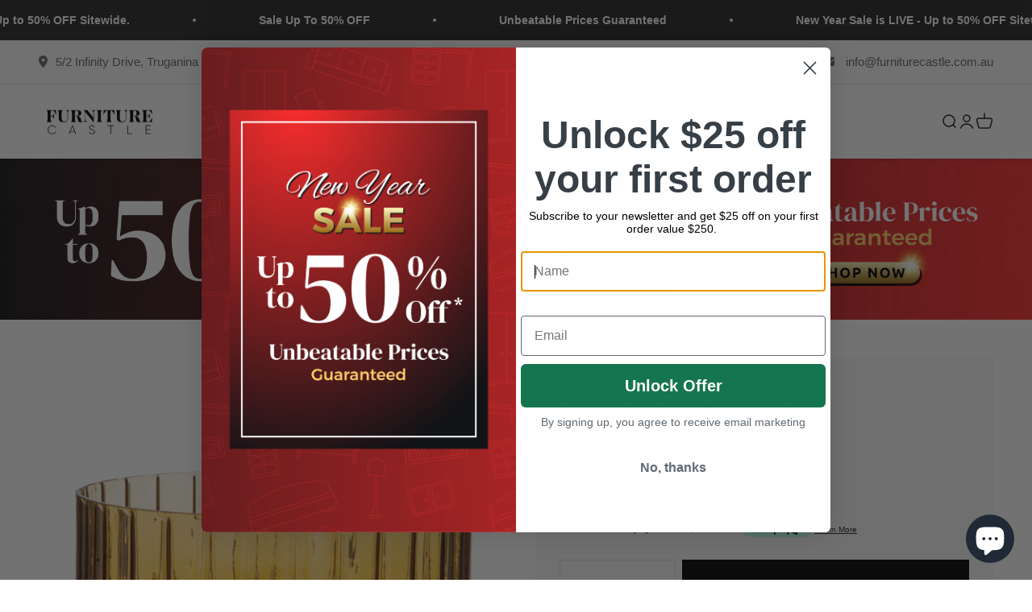

--- FILE ---
content_type: text/html; charset=utf-8
request_url: https://furniturecastle.com.au/products/zaira-bowl-24x24x14-5cm
body_size: 72525
content:
<!doctype html>

<html class="no-js" lang="en" dir="ltr">
  <head>
<meta name="google-site-verification" content="wP4iwe2jQkBVKWbitVSGC3SSnxwl3lyPRuI2nTS0mQk" />
  <!-- Google tag (gtag.js) -->
    <script async src="https://www.googletagmanager.com/gtag/js?id=G-L5003BVJ4K"></script>
    <script>
      window.dataLayer = window.dataLayer || [];
      function gtag(){dataLayer.push(arguments);}
      gtag('js', new Date());
    
      gtag('config', 'G-L5003BVJ4K');
    </script>
  <!-- Google tag (gtag.js) END-->

    <!-- Google Tag Manager -->
    <script>(function(w,d,s,l,i){w[l]=w[l]||[];w[l].push({'gtm.start':
    new Date().getTime(),event:'gtm.js'});var f=d.getElementsByTagName(s)[0],
    j=d.createElement(s),dl=l!='dataLayer'?'&l='+l:'';j.async=true;j.src=
    'https://www.googletagmanager.com/gtm.js?id='+i+dl;f.parentNode.insertBefore(j,f);
    })(window,document,'script','dataLayer','GTM-KX2QGR8G');</script>
    <!-- End Google Tag Manager -->
    
	<!-- Added by AVADA SEO Suite -->
	<!-- meta basic type product -->

	<!-- /Added by AVADA SEO Suite -->
    <meta charset="utf-8">
    <meta name="viewport" content="width=device-width, initial-scale=1.0, height=device-height, minimum-scale=1.0, maximum-scale=1.0">
    <meta name="theme-color" content="#ffffff">

    <title>Zaira Bowl 24x24x14.5cm</title><meta name="description" content="⚡️Buy Zaira Bowl 24x24x14.5cm at the lowest price in Australia. Check the hot deals and buy Zaira Bowl 24x24x14.5cm today."><link rel="canonical" href="https://furniturecastle.com.au/products/zaira-bowl-24x24x14-5cm"><link rel="shortcut icon" href="//furniturecastle.com.au/cdn/shop/files/Circle_logo.png?v=1750245275&width=96">
      <link rel="apple-touch-icon" href="//furniturecastle.com.au/cdn/shop/files/Circle_logo.png?v=1750245275&width=180"><link rel="preconnect" href="https://cdn.shopify.com">
    <link rel="preconnect" href="https://fonts.shopifycdn.com" crossorigin>
    <link rel="dns-prefetch" href="https://productreviews.shopifycdn.com"><meta property="og:type" content="product">
  <meta property="og:title" content="Zaira Bowl 24x24x14.5cm">
  <meta property="product:price:amount" content="59.95">
  <meta property="product:price:currency" content="AUD"><meta property="og:image" content="http://furniturecastle.com.au/cdn/shop/files/zaira-bowl-24x24x14-5cm-furniture-castle_06313ec9-e55f-4314-adac-c16faab91d72.jpg?v=1752357334&width=2048">
  <meta property="og:image:secure_url" content="https://furniturecastle.com.au/cdn/shop/files/zaira-bowl-24x24x14-5cm-furniture-castle_06313ec9-e55f-4314-adac-c16faab91d72.jpg?v=1752357334&width=2048">
  <meta property="og:image:width" content="4000">
  <meta property="og:image:height" content="4000"><meta property="og:description" content="Zaira Bowl 24x24x14.5cm"><meta property="og:url" content="https://furniturecastle.com.au/products/zaira-bowl-24x24x14-5cm">
<meta property="og:site_name" content="Furniture Castle"><meta name="twitter:card" content="summary"><meta name="twitter:title" content="Zaira Bowl 24x24x14.5cm">
  <meta name="twitter:description" content="Zaira Bowl 24x24x14.5cm"><meta name="twitter:image" content="https://furniturecastle.com.au/cdn/shop/files/zaira-bowl-24x24x14-5cm-furniture-castle_06313ec9-e55f-4314-adac-c16faab91d72.jpg?crop=center&height=1200&v=1752357334&width=1200">
  <meta name="twitter:image:alt" content="Zaira Bowl 24x24x14.5cm - Furniture Castle">
  <script type="application/ld+json">
  {
    "@context": "https://schema.org",
    "@type": "Product",
    "productID": 8311428350273,
    "offers": [{
          "@type": "Offer",
          "name": "Zaira Bowl 24x24x14.5cm",
          "availability":"https://schema.org/InStock",
          "price": 59.95,
          "priceCurrency": "AUD",
          "priceValidUntil": "2026-02-07","sku": "FCISBIBLAM001","url": "https://furniturecastle.com.au/products/zaira-bowl-24x24x14-5cm?variant=45165456294209"
        }
],"brand": {
      "@type": "Brand",
      "name": "FCIS"
    },
    "name": "Zaira Bowl 24x24x14.5cm",
    "description": "Zaira Bowl 24x24x14.5cm",
    "category": "Vases \u0026 Jars",
    "url": "https://furniturecastle.com.au/products/zaira-bowl-24x24x14-5cm",
    "sku": "FCISBIBLAM001","weight": {
        "@type": "QuantitativeValue",
        "unitCode": "kg",
        "value": 0.0
      },"image": {
      "@type": "ImageObject",
      "url": "https://furniturecastle.com.au/cdn/shop/files/zaira-bowl-24x24x14-5cm-furniture-castle_06313ec9-e55f-4314-adac-c16faab91d72.jpg?v=1752357334&width=1024",
      "image": "https://furniturecastle.com.au/cdn/shop/files/zaira-bowl-24x24x14-5cm-furniture-castle_06313ec9-e55f-4314-adac-c16faab91d72.jpg?v=1752357334&width=1024",
      "name": "Zaira Bowl 24x24x14.5cm - Furniture Castle",
      "width": "1024",
      "height": "1024"
    }
  }
  </script>



  <script type="application/ld+json">
  {
    "@context": "https://schema.org",
    "@type": "BreadcrumbList",
  "itemListElement": [{
      "@type": "ListItem",
      "position": 1,
      "name": "Home",
      "item": "https://furniturecastle.com.au"
    },{
          "@type": "ListItem",
          "position": 2,
          "name": "Zaira Bowl 24x24x14.5cm",
          "item": "https://furniturecastle.com.au/products/zaira-bowl-24x24x14-5cm"
        }]
  }
  </script>

<style>/* Typography (heading) */
  
/* Typography (body) */
  



:root {
    /**
     * ---------------------------------------------------------------------
     * SPACING VARIABLES
     *
     * We are using a spacing inspired from frameworks like Tailwind CSS.
     * ---------------------------------------------------------------------
     */
    --spacing-0-5: 0.125rem; /* 2px */
    --spacing-1: 0.25rem; /* 4px */
    --spacing-1-5: 0.375rem; /* 6px */
    --spacing-2: 0.5rem; /* 8px */
    --spacing-2-5: 0.625rem; /* 10px */
    --spacing-3: 0.75rem; /* 12px */
    --spacing-3-5: 0.875rem; /* 14px */
    --spacing-4: 1rem; /* 16px */
    --spacing-4-5: 1.125rem; /* 18px */
    --spacing-5: 1.25rem; /* 20px */
    --spacing-5-5: 1.375rem; /* 22px */
    --spacing-6: 1.5rem; /* 24px */
    --spacing-6-5: 1.625rem; /* 26px */
    --spacing-7: 1.75rem; /* 28px */
    --spacing-7-5: 1.875rem; /* 30px */
    --spacing-8: 2rem; /* 32px */
    --spacing-8-5: 2.125rem; /* 34px */
    --spacing-9: 2.25rem; /* 36px */
    --spacing-9-5: 2.375rem; /* 38px */
    --spacing-10: 2.5rem; /* 40px */
    --spacing-11: 2.75rem; /* 44px */
    --spacing-12: 3rem; /* 48px */
    --spacing-14: 3.5rem; /* 56px */
    --spacing-16: 4rem; /* 64px */
    --spacing-18: 4.5rem; /* 72px */
    --spacing-20: 5rem; /* 80px */
    --spacing-24: 6rem; /* 96px */
    --spacing-28: 7rem; /* 112px */
    --spacing-32: 8rem; /* 128px */
    --spacing-36: 9rem; /* 144px */
    --spacing-40: 10rem; /* 160px */
    --spacing-44: 11rem; /* 176px */
    --spacing-48: 12rem; /* 192px */
    --spacing-52: 13rem; /* 208px */
    --spacing-56: 14rem; /* 224px */
    --spacing-60: 15rem; /* 240px */
    --spacing-64: 16rem; /* 256px */
    --spacing-72: 18rem; /* 288px */
    --spacing-80: 20rem; /* 320px */
    --spacing-96: 24rem; /* 384px */

    /* Container */
    --container-max-width: 1300px;
    --container-narrow-max-width: 1050px;
    --container-gutter: var(--spacing-5);
    --section-outer-spacing-block: var(--spacing-10);
    --section-inner-max-spacing-block: var(--spacing-9);
    --section-inner-spacing-inline: var(--container-gutter);
    --section-stack-spacing-block: var(--spacing-8);

    /* Grid gutter */
    --grid-gutter: var(--spacing-5);

    /* Product list settings */
    --product-list-row-gap: var(--spacing-8);
    --product-list-column-gap: var(--grid-gutter);

    /* Form settings */
    --input-gap: var(--spacing-2);
    --input-height: 2.625rem;
    --input-padding-inline: var(--spacing-4);

    /* Other sizes */
    --sticky-area-height: calc(var(--sticky-announcement-bar-enabled, 0) * var(--announcement-bar-height, 0px) + var(--sticky-header-enabled, 0) * var(--header-height, 0px));

    /* RTL support */
    --transform-logical-flip: 1;
    --transform-origin-start: left;
    --transform-origin-end: right;

    /**
     * ---------------------------------------------------------------------
     * TYPOGRAPHY
     * ---------------------------------------------------------------------
     */

    /* Font properties */
    --heading-font-family: "New York", Iowan Old Style, Apple Garamond, Baskerville, Times New Roman, Droid Serif, Times, Source Serif Pro, serif, Apple Color Emoji, Segoe UI Emoji, Segoe UI Symbol;
    --heading-font-weight: 400;
    --heading-font-style: normal;
    --heading-text-transform: normal;
    --heading-letter-spacing: 0.02em;
    --text-font-family: "system_ui", -apple-system, 'Segoe UI', Roboto, 'Helvetica Neue', 'Noto Sans', 'Liberation Sans', Arial, sans-serif, 'Apple Color Emoji', 'Segoe UI Emoji', 'Segoe UI Symbol', 'Noto Color Emoji';
    --text-font-weight: 400;
    --text-font-style: normal;
    --text-letter-spacing: 0.0em;

    /* Font sizes */
    --text-h0: 2.5rem;
    --text-h1: 1.75rem;
    --text-h2: 1.5rem;
    --text-h3: 1.375rem;
    --text-h4: 1.125rem;
    --text-h5: 1.125rem;
    --text-h6: 1rem;
    --text-xs: 0.6875rem;
    --text-sm: 0.75rem;
    --text-base: 0.875rem;
    --text-lg: 1.125rem;

    /**
     * ---------------------------------------------------------------------
     * COLORS
     * ---------------------------------------------------------------------
     */

    /* Color settings */--accent: 39 39 39;
    --text-primary: 39 39 39;
    --background-primary: 255 255 255;
    --dialog-background: 255 255 255;
    --border-color: var(--text-color, var(--text-primary)) / 0.12;

    /* Button colors */
    --button-background-primary: 39 39 39;
    --button-text-primary: 255 255 255;
    --button-background-secondary: 60 97 158;
    --button-text-secondary: 255 255 255;

    /* Status colors */
    --success-background: 238 241 235;
    --success-text: 112 138 92;
    --warning-background: 252 240 227;
    --warning-text: 227 126 22;
    --error-background: 245 229 229;
    --error-text: 170 40 38;

    /* Product colors */
    --on-sale-text: 227 79 79;
    --on-sale-badge-background: 227 79 79;
    --on-sale-badge-text: 255 255 255;
    --sold-out-badge-background: 190 189 185;
    --sold-out-badge-text: 0 0 0;
    --primary-badge-background: 60 97 158;
    --primary-badge-text: 255 255 255;
    --star-color: 255 183 74;
    --product-card-background: 255 255 255;
    --product-card-text: 39 39 39;

    /* Header colors */
    --header-background: 255 255 255;
    --header-text: 26 26 26;

    /* Footer colors */
    --footer-background: 242 242 242;
    --footer-text: 39 39 39;

    /* Rounded variables (used for border radius) */
    --rounded-xs: 0.0rem;
    --rounded-sm: 0.0rem;
    --rounded: 0.0rem;
    --rounded-lg: 0.0rem;
    --rounded-full: 9999px;

    --rounded-button: 0.0rem;
    --rounded-input: 0.0rem;

    /* Box shadow */
    --shadow-sm: 0 2px 8px rgb(var(--text-primary) / 0.0);
    --shadow: 0 5px 15px rgb(var(--text-primary) / 0.0);
    --shadow-md: 0 5px 30px rgb(var(--text-primary) / 0.0);
    --shadow-block: 0px 0px 50px rgb(var(--text-primary) / 0.0);

    /**
     * ---------------------------------------------------------------------
     * OTHER
     * ---------------------------------------------------------------------
     */

    --cursor-close-svg-url: url(//furniturecastle.com.au/cdn/shop/t/3/assets/cursor-close.svg?v=147174565022153725511683810242);
    --cursor-zoom-in-svg-url: url(//furniturecastle.com.au/cdn/shop/t/3/assets/cursor-zoom-in.svg?v=154953035094101115921683810242);
    --cursor-zoom-out-svg-url: url(//furniturecastle.com.au/cdn/shop/t/3/assets/cursor-zoom-out.svg?v=16155520337305705181683810242);
    --checkmark-svg-url: url(//furniturecastle.com.au/cdn/shop/t/3/assets/checkmark.svg?v=77552481021870063511683810242);
  }

  [dir="rtl"]:root {
    /* RTL support */
    --transform-logical-flip: -1;
    --transform-origin-start: right;
    --transform-origin-end: left;
  }

  @media screen and (min-width: 700px) {
    :root {
      /* Typography (font size) */
      --text-h0: 3.25rem;
      --text-h1: 2.25rem;
      --text-h2: 1.75rem;
      --text-h3: 1.625rem;
      --text-h4: 1.25rem;
      --text-h5: 1.25rem;
      --text-h6: 1.125rem;

      --text-xs: 0.6875rem;
      --text-sm: 0.75rem;
      --text-base: 0.875rem;
      --text-lg: 1.125rem;

      /* Spacing */
      --container-gutter: 2rem;
      --section-outer-spacing-block: var(--spacing-14);
      --section-inner-max-spacing-block: var(--spacing-10);
      --section-inner-spacing-inline: var(--spacing-12);
      --section-stack-spacing-block: var(--spacing-12);

      /* Grid gutter */
      --grid-gutter: var(--spacing-6);

      /* Product list settings */
      --product-list-row-gap: var(--spacing-12);

      /* Form settings */
      --input-gap: 1rem;
      --input-height: 3.125rem;
      --input-padding-inline: var(--spacing-5);
    }
  }

  @media screen and (min-width: 1000px) {
    :root {
      /* Spacing settings */
      --container-gutter: var(--spacing-12);
      --section-outer-spacing-block: var(--spacing-16);
      --section-inner-max-spacing-block: var(--spacing-14);
      --section-inner-spacing-inline: var(--spacing-16);
      --section-stack-spacing-block: var(--spacing-12);
    }
  }

  @media screen and (min-width: 1150px) {
    :root {
      /* Spacing settings */
      --container-gutter: var(--spacing-12);
      --section-outer-spacing-block: var(--spacing-16);
      --section-inner-max-spacing-block: var(--spacing-14);
      --section-inner-spacing-inline: var(--spacing-16);
      --section-stack-spacing-block: var(--spacing-12);
    }
  }

  @media screen and (min-width: 1400px) {
    :root {
      /* Typography (font size) */
      --text-h0: 4rem;
      --text-h1: 3rem;
      --text-h2: 2.5rem;
      --text-h3: 1.75rem;
      --text-h4: 1.5rem;
      --text-h5: 1.25rem;
      --text-h6: 1.25rem;

      --section-outer-spacing-block: var(--spacing-20);
      --section-inner-max-spacing-block: var(--spacing-16);
      --section-inner-spacing-inline: var(--spacing-18);
    }
  }

  @media screen and (min-width: 1600px) {
    :root {
      --section-outer-spacing-block: var(--spacing-20);
      --section-inner-max-spacing-block: var(--spacing-18);
      --section-inner-spacing-inline: var(--spacing-20);
    }
  }

  /**
   * ---------------------------------------------------------------------
   * LIQUID DEPENDANT CSS
   *
   * Our main CSS is Liquid free, but some very specific features depend on
   * theme settings, so we have them here
   * ---------------------------------------------------------------------
   */@media screen and (pointer: fine) {
        /* The !important are for the Shopify Payment button to ensure we override the default from Shopify styles */
        .button:not([disabled]):not(.button--outline):hover, .btn:not([disabled]):hover, .shopify-payment-button__button--unbranded:not([disabled]):hover {
          background-color: transparent !important;
          color: rgb(var(--button-outline-color) / var(--button-background-opacity, 1)) !important;
          box-shadow: inset 0 0 0 2px currentColor !important;
        }

        .button--outline:not([disabled]):hover {
          background: rgb(var(--button-background));
          color: rgb(var(--button-text-color));
          box-shadow: inset 0 0 0 2px rgb(var(--button-background));
        }
      }</style><script>
  document.documentElement.classList.replace('no-js', 'js');

  // This allows to expose several variables to the global scope, to be used in scripts
  window.themeVariables = {
    settings: {
      showPageTransition: true,
      headingApparition: "none",
      pageType: "product",
      moneyFormat: "${{amount}}",
      moneyWithCurrencyFormat: "${{amount}} AUD",
      currencyCodeEnabled: false,
      cartType: "drawer",
      showDiscount: true,
      discountMode: "percentage"
    },

    strings: {
      accessibilityClose: "Close",
      accessibilityNext: "Next",
      accessibilityPrevious: "Previous",
      addToCartButton: "Add to cart",
      soldOutButton: "Sold out",
      preOrderButton: "Pre-order",
      unavailableButton: "Unavailable",
      closeGallery: "Close gallery",
      zoomGallery: "Zoom",
      errorGallery: "Image cannot be loaded",
      soldOutBadge: "Sold out",
      discountBadge: "Save @@",
      sku: "SKU:",
      searchNoResults: "No results could be found.",
      addOrderNote: "Add order note",
      editOrderNote: "Edit order note",
      shippingEstimatorNoResults: "Sorry, we do not ship to your address.",
      shippingEstimatorOneResult: "There is one shipping rate for your address:",
      shippingEstimatorMultipleResults: "There are several shipping rates for your address:",
      shippingEstimatorError: "One or more error occurred while retrieving shipping rates:"
    },

    breakpoints: {
      'sm': 'screen and (min-width: 700px)',
      'md': 'screen and (min-width: 1000px)',
      'lg': 'screen and (min-width: 1150px)',
      'xl': 'screen and (min-width: 1400px)',

      'sm-max': 'screen and (max-width: 699px)',
      'md-max': 'screen and (max-width: 999px)',
      'lg-max': 'screen and (max-width: 1149px)',
      'xl-max': 'screen and (max-width: 1399px)'
    }
  };window.addEventListener('DOMContentLoaded', () => {
      const isReloaded = (window.performance.navigation && window.performance.navigation.type === 1) || window.performance.getEntriesByType('navigation').map((nav) => nav.type).includes('reload');

      if ('animate' in document.documentElement && window.matchMedia('(prefers-reduced-motion: no-preference)').matches && document.referrer.includes(location.host) && !isReloaded) {
        document.body.animate({opacity: [0, 1]}, {duration: 115, fill: 'forwards'});
      }
    });

    window.addEventListener('pageshow', (event) => {
      document.body.classList.remove('page-transition');

      if (event.persisted) {
        document.body.animate({opacity: [0, 1]}, {duration: 0, fill: 'forwards'});
      }
    });// For detecting native share
  document.documentElement.classList.add(`native-share--${navigator.share ? 'enabled' : 'disabled'}`);// We save the product ID in local storage to be eventually used for recently viewed section
    try {
      const recentlyViewedProducts = new Set(JSON.parse(localStorage.getItem('theme:recently-viewed-products') || '[]'));

      recentlyViewedProducts.delete(8311428350273); // Delete first to re-move the product
      recentlyViewedProducts.add(8311428350273);

      localStorage.setItem('theme:recently-viewed-products', JSON.stringify(Array.from(recentlyViewedProducts.values()).reverse()));
    } catch (e) {
      // Safari in private mode does not allow setting item, we silently fail
    }</script><script type="module" src="//furniturecastle.com.au/cdn/shop/t/3/assets/vendor.min.js?v=19330323356122838161683810218"></script>
    <script type="module" src="//furniturecastle.com.au/cdn/shop/t/3/assets/theme.aio.min.js?v=76462546286035293121687326001"></script>
    <script type="module" src="//furniturecastle.com.au/cdn/shop/t/3/assets/sections.aio.min.js?v=170329571588441513801687326001"></script>
    <script src="https://code.jquery.com/jquery-3.7.0.min.js" integrity="sha256-2Pmvv0kuTBOenSvLm6bvfBSSHrUJ+3A7x6P5Ebd07/g=" crossorigin="anonymous"></script>
    <link rel="stylesheet" href="https://cdnjs.cloudflare.com/ajax/libs/font-awesome/6.1.1/css/all.min.css" />

    
    <script>window.performance && window.performance.mark && window.performance.mark('shopify.content_for_header.start');</script><meta name="facebook-domain-verification" content="6ofwl3s6lty7wvfsmx60jec04s4lvm">
<meta name="google-site-verification" content="9W8qLIbWnxkSQzhhHkASRWwJE3EKjZuxYdHHUXLVq_U">
<meta id="shopify-digital-wallet" name="shopify-digital-wallet" content="/75347362113/digital_wallets/dialog">
<meta name="shopify-checkout-api-token" content="e1841f6070efb149c1338a2d9f58c8ad">
<meta id="in-context-paypal-metadata" data-shop-id="75347362113" data-venmo-supported="false" data-environment="production" data-locale="en_US" data-paypal-v4="true" data-currency="AUD">
<link rel="alternate" type="application/json+oembed" href="https://furniturecastle.com.au/products/zaira-bowl-24x24x14-5cm.oembed">
<script async="async" src="/checkouts/internal/preloads.js?locale=en-AU"></script>
<link rel="preconnect" href="https://shop.app" crossorigin="anonymous">
<script async="async" src="https://shop.app/checkouts/internal/preloads.js?locale=en-AU&shop_id=75347362113" crossorigin="anonymous"></script>
<script id="apple-pay-shop-capabilities" type="application/json">{"shopId":75347362113,"countryCode":"AU","currencyCode":"AUD","merchantCapabilities":["supports3DS"],"merchantId":"gid:\/\/shopify\/Shop\/75347362113","merchantName":"Furniture Castle","requiredBillingContactFields":["postalAddress","email","phone"],"requiredShippingContactFields":["postalAddress","email","phone"],"shippingType":"shipping","supportedNetworks":["visa","masterCard","amex","jcb"],"total":{"type":"pending","label":"Furniture Castle","amount":"1.00"},"shopifyPaymentsEnabled":true,"supportsSubscriptions":true}</script>
<script id="shopify-features" type="application/json">{"accessToken":"e1841f6070efb149c1338a2d9f58c8ad","betas":["rich-media-storefront-analytics"],"domain":"furniturecastle.com.au","predictiveSearch":true,"shopId":75347362113,"locale":"en"}</script>
<script>var Shopify = Shopify || {};
Shopify.shop = "furniture-castle.myshopify.com";
Shopify.locale = "en";
Shopify.currency = {"active":"AUD","rate":"1.0"};
Shopify.country = "AU";
Shopify.theme = {"name":"latest-furniture-Impact","id":150060630337,"schema_name":"Impact","schema_version":"4.3.0","theme_store_id":1190,"role":"main"};
Shopify.theme.handle = "null";
Shopify.theme.style = {"id":null,"handle":null};
Shopify.cdnHost = "furniturecastle.com.au/cdn";
Shopify.routes = Shopify.routes || {};
Shopify.routes.root = "/";</script>
<script type="module">!function(o){(o.Shopify=o.Shopify||{}).modules=!0}(window);</script>
<script>!function(o){function n(){var o=[];function n(){o.push(Array.prototype.slice.apply(arguments))}return n.q=o,n}var t=o.Shopify=o.Shopify||{};t.loadFeatures=n(),t.autoloadFeatures=n()}(window);</script>
<script>
  window.ShopifyPay = window.ShopifyPay || {};
  window.ShopifyPay.apiHost = "shop.app\/pay";
  window.ShopifyPay.redirectState = null;
</script>
<script id="shop-js-analytics" type="application/json">{"pageType":"product"}</script>
<script defer="defer" async type="module" src="//furniturecastle.com.au/cdn/shopifycloud/shop-js/modules/v2/client.init-shop-cart-sync_WVOgQShq.en.esm.js"></script>
<script defer="defer" async type="module" src="//furniturecastle.com.au/cdn/shopifycloud/shop-js/modules/v2/chunk.common_C_13GLB1.esm.js"></script>
<script defer="defer" async type="module" src="//furniturecastle.com.au/cdn/shopifycloud/shop-js/modules/v2/chunk.modal_CLfMGd0m.esm.js"></script>
<script type="module">
  await import("//furniturecastle.com.au/cdn/shopifycloud/shop-js/modules/v2/client.init-shop-cart-sync_WVOgQShq.en.esm.js");
await import("//furniturecastle.com.au/cdn/shopifycloud/shop-js/modules/v2/chunk.common_C_13GLB1.esm.js");
await import("//furniturecastle.com.au/cdn/shopifycloud/shop-js/modules/v2/chunk.modal_CLfMGd0m.esm.js");

  window.Shopify.SignInWithShop?.initShopCartSync?.({"fedCMEnabled":true,"windoidEnabled":true});

</script>
<script>
  window.Shopify = window.Shopify || {};
  if (!window.Shopify.featureAssets) window.Shopify.featureAssets = {};
  window.Shopify.featureAssets['shop-js'] = {"shop-cart-sync":["modules/v2/client.shop-cart-sync_DuR37GeY.en.esm.js","modules/v2/chunk.common_C_13GLB1.esm.js","modules/v2/chunk.modal_CLfMGd0m.esm.js"],"init-fed-cm":["modules/v2/client.init-fed-cm_BucUoe6W.en.esm.js","modules/v2/chunk.common_C_13GLB1.esm.js","modules/v2/chunk.modal_CLfMGd0m.esm.js"],"shop-toast-manager":["modules/v2/client.shop-toast-manager_B0JfrpKj.en.esm.js","modules/v2/chunk.common_C_13GLB1.esm.js","modules/v2/chunk.modal_CLfMGd0m.esm.js"],"init-shop-cart-sync":["modules/v2/client.init-shop-cart-sync_WVOgQShq.en.esm.js","modules/v2/chunk.common_C_13GLB1.esm.js","modules/v2/chunk.modal_CLfMGd0m.esm.js"],"shop-button":["modules/v2/client.shop-button_B_U3bv27.en.esm.js","modules/v2/chunk.common_C_13GLB1.esm.js","modules/v2/chunk.modal_CLfMGd0m.esm.js"],"init-windoid":["modules/v2/client.init-windoid_DuP9q_di.en.esm.js","modules/v2/chunk.common_C_13GLB1.esm.js","modules/v2/chunk.modal_CLfMGd0m.esm.js"],"shop-cash-offers":["modules/v2/client.shop-cash-offers_BmULhtno.en.esm.js","modules/v2/chunk.common_C_13GLB1.esm.js","modules/v2/chunk.modal_CLfMGd0m.esm.js"],"pay-button":["modules/v2/client.pay-button_CrPSEbOK.en.esm.js","modules/v2/chunk.common_C_13GLB1.esm.js","modules/v2/chunk.modal_CLfMGd0m.esm.js"],"init-customer-accounts":["modules/v2/client.init-customer-accounts_jNk9cPYQ.en.esm.js","modules/v2/client.shop-login-button_DJ5ldayH.en.esm.js","modules/v2/chunk.common_C_13GLB1.esm.js","modules/v2/chunk.modal_CLfMGd0m.esm.js"],"avatar":["modules/v2/client.avatar_BTnouDA3.en.esm.js"],"checkout-modal":["modules/v2/client.checkout-modal_pBPyh9w8.en.esm.js","modules/v2/chunk.common_C_13GLB1.esm.js","modules/v2/chunk.modal_CLfMGd0m.esm.js"],"init-shop-for-new-customer-accounts":["modules/v2/client.init-shop-for-new-customer-accounts_BUoCy7a5.en.esm.js","modules/v2/client.shop-login-button_DJ5ldayH.en.esm.js","modules/v2/chunk.common_C_13GLB1.esm.js","modules/v2/chunk.modal_CLfMGd0m.esm.js"],"init-customer-accounts-sign-up":["modules/v2/client.init-customer-accounts-sign-up_CnczCz9H.en.esm.js","modules/v2/client.shop-login-button_DJ5ldayH.en.esm.js","modules/v2/chunk.common_C_13GLB1.esm.js","modules/v2/chunk.modal_CLfMGd0m.esm.js"],"init-shop-email-lookup-coordinator":["modules/v2/client.init-shop-email-lookup-coordinator_CzjY5t9o.en.esm.js","modules/v2/chunk.common_C_13GLB1.esm.js","modules/v2/chunk.modal_CLfMGd0m.esm.js"],"shop-follow-button":["modules/v2/client.shop-follow-button_CsYC63q7.en.esm.js","modules/v2/chunk.common_C_13GLB1.esm.js","modules/v2/chunk.modal_CLfMGd0m.esm.js"],"shop-login-button":["modules/v2/client.shop-login-button_DJ5ldayH.en.esm.js","modules/v2/chunk.common_C_13GLB1.esm.js","modules/v2/chunk.modal_CLfMGd0m.esm.js"],"shop-login":["modules/v2/client.shop-login_B9ccPdmx.en.esm.js","modules/v2/chunk.common_C_13GLB1.esm.js","modules/v2/chunk.modal_CLfMGd0m.esm.js"],"lead-capture":["modules/v2/client.lead-capture_D0K_KgYb.en.esm.js","modules/v2/chunk.common_C_13GLB1.esm.js","modules/v2/chunk.modal_CLfMGd0m.esm.js"],"payment-terms":["modules/v2/client.payment-terms_BWmiNN46.en.esm.js","modules/v2/chunk.common_C_13GLB1.esm.js","modules/v2/chunk.modal_CLfMGd0m.esm.js"]};
</script>
<script>(function() {
  var isLoaded = false;
  function asyncLoad() {
    if (isLoaded) return;
    isLoaded = true;
    var urls = ["https:\/\/example.com\/my_script.js?shop=furniture-castle.myshopify.com","https:\/\/example.com\/my_script.js?shop=furniture-castle.myshopify.com","https:\/\/d33a6lvgbd0fej.cloudfront.net\/script_tag\/secomapp.scripttag.js?shop=furniture-castle.myshopify.com","\/\/cdn.shopify.com\/proxy\/4a8653e2fd05c693e2ddc40fdced038e7ab731e3826be6c7afa9c5c3b13d6d77\/d33a6lvgbd0fej.cloudfront.net\/script_tag\/secomapp.scripttag.js?shop=furniture-castle.myshopify.com\u0026sp-cache-control=cHVibGljLCBtYXgtYWdlPTkwMA"];
    for (var i = 0; i < urls.length; i++) {
      var s = document.createElement('script');
      s.type = 'text/javascript';
      s.async = true;
      s.src = urls[i];
      var x = document.getElementsByTagName('script')[0];
      x.parentNode.insertBefore(s, x);
    }
  };
  if(window.attachEvent) {
    window.attachEvent('onload', asyncLoad);
  } else {
    window.addEventListener('load', asyncLoad, false);
  }
})();</script>
<script id="__st">var __st={"a":75347362113,"offset":39600,"reqid":"a0767839-e2cf-4e0c-8fd7-db7cc88f67f1-1769539185","pageurl":"furniturecastle.com.au\/products\/zaira-bowl-24x24x14-5cm","u":"a34fe906fd96","p":"product","rtyp":"product","rid":8311428350273};</script>
<script>window.ShopifyPaypalV4VisibilityTracking = true;</script>
<script id="captcha-bootstrap">!function(){'use strict';const t='contact',e='account',n='new_comment',o=[[t,t],['blogs',n],['comments',n],[t,'customer']],c=[[e,'customer_login'],[e,'guest_login'],[e,'recover_customer_password'],[e,'create_customer']],r=t=>t.map((([t,e])=>`form[action*='/${t}']:not([data-nocaptcha='true']) input[name='form_type'][value='${e}']`)).join(','),a=t=>()=>t?[...document.querySelectorAll(t)].map((t=>t.form)):[];function s(){const t=[...o],e=r(t);return a(e)}const i='password',u='form_key',d=['recaptcha-v3-token','g-recaptcha-response','h-captcha-response',i],f=()=>{try{return window.sessionStorage}catch{return}},m='__shopify_v',_=t=>t.elements[u];function p(t,e,n=!1){try{const o=window.sessionStorage,c=JSON.parse(o.getItem(e)),{data:r}=function(t){const{data:e,action:n}=t;return t[m]||n?{data:e,action:n}:{data:t,action:n}}(c);for(const[e,n]of Object.entries(r))t.elements[e]&&(t.elements[e].value=n);n&&o.removeItem(e)}catch(o){console.error('form repopulation failed',{error:o})}}const l='form_type',E='cptcha';function T(t){t.dataset[E]=!0}const w=window,h=w.document,L='Shopify',v='ce_forms',y='captcha';let A=!1;((t,e)=>{const n=(g='f06e6c50-85a8-45c8-87d0-21a2b65856fe',I='https://cdn.shopify.com/shopifycloud/storefront-forms-hcaptcha/ce_storefront_forms_captcha_hcaptcha.v1.5.2.iife.js',D={infoText:'Protected by hCaptcha',privacyText:'Privacy',termsText:'Terms'},(t,e,n)=>{const o=w[L][v],c=o.bindForm;if(c)return c(t,g,e,D).then(n);var r;o.q.push([[t,g,e,D],n]),r=I,A||(h.body.append(Object.assign(h.createElement('script'),{id:'captcha-provider',async:!0,src:r})),A=!0)});var g,I,D;w[L]=w[L]||{},w[L][v]=w[L][v]||{},w[L][v].q=[],w[L][y]=w[L][y]||{},w[L][y].protect=function(t,e){n(t,void 0,e),T(t)},Object.freeze(w[L][y]),function(t,e,n,w,h,L){const[v,y,A,g]=function(t,e,n){const i=e?o:[],u=t?c:[],d=[...i,...u],f=r(d),m=r(i),_=r(d.filter((([t,e])=>n.includes(e))));return[a(f),a(m),a(_),s()]}(w,h,L),I=t=>{const e=t.target;return e instanceof HTMLFormElement?e:e&&e.form},D=t=>v().includes(t);t.addEventListener('submit',(t=>{const e=I(t);if(!e)return;const n=D(e)&&!e.dataset.hcaptchaBound&&!e.dataset.recaptchaBound,o=_(e),c=g().includes(e)&&(!o||!o.value);(n||c)&&t.preventDefault(),c&&!n&&(function(t){try{if(!f())return;!function(t){const e=f();if(!e)return;const n=_(t);if(!n)return;const o=n.value;o&&e.removeItem(o)}(t);const e=Array.from(Array(32),(()=>Math.random().toString(36)[2])).join('');!function(t,e){_(t)||t.append(Object.assign(document.createElement('input'),{type:'hidden',name:u})),t.elements[u].value=e}(t,e),function(t,e){const n=f();if(!n)return;const o=[...t.querySelectorAll(`input[type='${i}']`)].map((({name:t})=>t)),c=[...d,...o],r={};for(const[a,s]of new FormData(t).entries())c.includes(a)||(r[a]=s);n.setItem(e,JSON.stringify({[m]:1,action:t.action,data:r}))}(t,e)}catch(e){console.error('failed to persist form',e)}}(e),e.submit())}));const S=(t,e)=>{t&&!t.dataset[E]&&(n(t,e.some((e=>e===t))),T(t))};for(const o of['focusin','change'])t.addEventListener(o,(t=>{const e=I(t);D(e)&&S(e,y())}));const B=e.get('form_key'),M=e.get(l),P=B&&M;t.addEventListener('DOMContentLoaded',(()=>{const t=y();if(P)for(const e of t)e.elements[l].value===M&&p(e,B);[...new Set([...A(),...v().filter((t=>'true'===t.dataset.shopifyCaptcha))])].forEach((e=>S(e,t)))}))}(h,new URLSearchParams(w.location.search),n,t,e,['guest_login'])})(!0,!0)}();</script>
<script integrity="sha256-4kQ18oKyAcykRKYeNunJcIwy7WH5gtpwJnB7kiuLZ1E=" data-source-attribution="shopify.loadfeatures" defer="defer" src="//furniturecastle.com.au/cdn/shopifycloud/storefront/assets/storefront/load_feature-a0a9edcb.js" crossorigin="anonymous"></script>
<script crossorigin="anonymous" defer="defer" src="//furniturecastle.com.au/cdn/shopifycloud/storefront/assets/shopify_pay/storefront-65b4c6d7.js?v=20250812"></script>
<script data-source-attribution="shopify.dynamic_checkout.dynamic.init">var Shopify=Shopify||{};Shopify.PaymentButton=Shopify.PaymentButton||{isStorefrontPortableWallets:!0,init:function(){window.Shopify.PaymentButton.init=function(){};var t=document.createElement("script");t.src="https://furniturecastle.com.au/cdn/shopifycloud/portable-wallets/latest/portable-wallets.en.js",t.type="module",document.head.appendChild(t)}};
</script>
<script data-source-attribution="shopify.dynamic_checkout.buyer_consent">
  function portableWalletsHideBuyerConsent(e){var t=document.getElementById("shopify-buyer-consent"),n=document.getElementById("shopify-subscription-policy-button");t&&n&&(t.classList.add("hidden"),t.setAttribute("aria-hidden","true"),n.removeEventListener("click",e))}function portableWalletsShowBuyerConsent(e){var t=document.getElementById("shopify-buyer-consent"),n=document.getElementById("shopify-subscription-policy-button");t&&n&&(t.classList.remove("hidden"),t.removeAttribute("aria-hidden"),n.addEventListener("click",e))}window.Shopify?.PaymentButton&&(window.Shopify.PaymentButton.hideBuyerConsent=portableWalletsHideBuyerConsent,window.Shopify.PaymentButton.showBuyerConsent=portableWalletsShowBuyerConsent);
</script>
<script data-source-attribution="shopify.dynamic_checkout.cart.bootstrap">document.addEventListener("DOMContentLoaded",(function(){function t(){return document.querySelector("shopify-accelerated-checkout-cart, shopify-accelerated-checkout")}if(t())Shopify.PaymentButton.init();else{new MutationObserver((function(e,n){t()&&(Shopify.PaymentButton.init(),n.disconnect())})).observe(document.body,{childList:!0,subtree:!0})}}));
</script>
<link id="shopify-accelerated-checkout-styles" rel="stylesheet" media="screen" href="https://furniturecastle.com.au/cdn/shopifycloud/portable-wallets/latest/accelerated-checkout-backwards-compat.css" crossorigin="anonymous">
<style id="shopify-accelerated-checkout-cart">
        #shopify-buyer-consent {
  margin-top: 1em;
  display: inline-block;
  width: 100%;
}

#shopify-buyer-consent.hidden {
  display: none;
}

#shopify-subscription-policy-button {
  background: none;
  border: none;
  padding: 0;
  text-decoration: underline;
  font-size: inherit;
  cursor: pointer;
}

#shopify-subscription-policy-button::before {
  box-shadow: none;
}

      </style>

<script>window.performance && window.performance.mark && window.performance.mark('shopify.content_for_header.end');</script>
<link href="//furniturecastle.com.au/cdn/shop/t/3/assets/theme.aio.min.css?v=155006450212757999111719055871" rel="stylesheet" type="text/css" media="all" /><link href="//furniturecastle.com.au/cdn/shop/t/3/assets/custom-bft.aio.min.css?v=27937286410566034921731127843" rel="stylesheet" type="text/css" media="all" />
  
  <meta name="google-site-verification" content="p4t-X0j0D_nGP_rYUp1YRVG7EXWf7iwFKurBW5W5MVA" />
  
  
	<!-- Added by AVADA SEO Suite -->
	
<meta property="og:site_name" content="Furniture Castle">
<meta property="og:url" content="https://furniturecastle.com.au/products/zaira-bowl-24x24x14-5cm">
<meta property="og:title" content="Furniture Castle">
<meta property="og:type" content="product">
<meta property="og:description" content="⚡️Buy Zaira Bowl 24x24x14.5cm at the lowest price in Australia. Check the hot deals and buy Zaira Bowl 24x24x14.5cm today."><meta property="product:availability" content="instock">
  <meta property="product:price:amount" content="59.95">
  <meta property="product:price:currency" content="AUD"><meta property="og:image" content="http://furniturecastle.com.au/cdn/shop/files/zaira-bowl-24x24x14-5cm-furniture-castle_06313ec9-e55f-4314-adac-c16faab91d72.jpg?v=1752357334">
<meta property="og:image:secure_url" content="https://furniturecastle.com.au/cdn/shop/files/zaira-bowl-24x24x14-5cm-furniture-castle_06313ec9-e55f-4314-adac-c16faab91d72.jpg?v=1752357334">
<meta property="og:image:width" content="">
<meta property="og:image:height" content="">
<meta property="og:image:alt" content="">
    
<meta name="twitter:site" content="@Furniture Castle"><meta name="twitter:card" content="summary_large_image">
<meta name="twitter:title" content="Furniture Castle">
<meta name="twitter:description" content="⚡️Buy Zaira Bowl 24x24x14.5cm at the lowest price in Australia. Check the hot deals and buy Zaira Bowl 24x24x14.5cm today.">
<meta name="twitter:image" content="http://furniturecastle.com.au/cdn/shop/files/zaira-bowl-24x24x14-5cm-furniture-castle_06313ec9-e55f-4314-adac-c16faab91d72.jpg?v=1752357334">
    

	<!-- /Added by AVADA SEO Suite -->

    <script src="//furniturecastle.com.au/cdn/shop/t/3/assets/timesact.js?v=75571569432795242501719967372" defer="defer"></script>
  <link href="//furniturecastle.com.au/cdn/shop/t/3/assets/custom-fc.css?v=127623341553014742141762498413" rel="stylesheet" type="text/css" media="all" />

  <script type="text/javascript"> (function(c,l,a,r,i,t,y){ c[a]=c[a]||function(){(c[a].q=c[a].q||[]).push(arguments)}; t=l.createElement(r);t.async=1;t.src="https://www.clarity.ms/tag/"+i; y=l.getElementsByTagName(r)[0];y.parentNode.insertBefore(t,y); })(window, document, "clarity", "script", "rtqkh5rp5b"); </script>
  

   <link rel="preconnect" href="https://fonts.googleapis.com">
<link rel="preconnect" href="https://fonts.gstatic.com" crossorigin>
<link href="https://fonts.googleapis.com/css2?family=Lexend:wght@300;400;500;600;700&display=swap" rel="stylesheet">
	<!-- BEGIN app block: shopify://apps/judge-me-reviews/blocks/judgeme_core/61ccd3b1-a9f2-4160-9fe9-4fec8413e5d8 --><!-- Start of Judge.me Core -->






<link rel="dns-prefetch" href="https://cdnwidget.judge.me">
<link rel="dns-prefetch" href="https://cdn.judge.me">
<link rel="dns-prefetch" href="https://cdn1.judge.me">
<link rel="dns-prefetch" href="https://api.judge.me">

<script data-cfasync='false' class='jdgm-settings-script'>window.jdgmSettings={"pagination":5,"disable_web_reviews":false,"badge_no_review_text":"No reviews","badge_n_reviews_text":"{{ n }} review/reviews","hide_badge_preview_if_no_reviews":true,"badge_hide_text":false,"enforce_center_preview_badge":false,"widget_title":"Customer Reviews","widget_open_form_text":"Write a review","widget_close_form_text":"Cancel review","widget_refresh_page_text":"Refresh page","widget_summary_text":"Based on {{ number_of_reviews }} review/reviews","widget_no_review_text":"Be the first to write a review","widget_name_field_text":"Display name","widget_verified_name_field_text":"Verified Name (public)","widget_name_placeholder_text":"Display name","widget_required_field_error_text":"This field is required.","widget_email_field_text":"Email address","widget_verified_email_field_text":"Verified Email (private, can not be edited)","widget_email_placeholder_text":"Your email address","widget_email_field_error_text":"Please enter a valid email address.","widget_rating_field_text":"Rating","widget_review_title_field_text":"Review Title","widget_review_title_placeholder_text":"Give your review a title","widget_review_body_field_text":"Review content","widget_review_body_placeholder_text":"Start writing here...","widget_pictures_field_text":"Picture/Video (optional)","widget_submit_review_text":"Submit Review","widget_submit_verified_review_text":"Submit Verified Review","widget_submit_success_msg_with_auto_publish":"Thank you! Please refresh the page in a few moments to see your review. You can remove or edit your review by logging into \u003ca href='https://judge.me/login' target='_blank' rel='nofollow noopener'\u003eJudge.me\u003c/a\u003e","widget_submit_success_msg_no_auto_publish":"Thank you! Your review will be published as soon as it is approved by the shop admin. You can remove or edit your review by logging into \u003ca href='https://judge.me/login' target='_blank' rel='nofollow noopener'\u003eJudge.me\u003c/a\u003e","widget_show_default_reviews_out_of_total_text":"Showing {{ n_reviews_shown }} out of {{ n_reviews }} reviews.","widget_show_all_link_text":"Show all","widget_show_less_link_text":"Show less","widget_author_said_text":"{{ reviewer_name }} said:","widget_days_text":"{{ n }} days ago","widget_weeks_text":"{{ n }} week/weeks ago","widget_months_text":"{{ n }} month/months ago","widget_years_text":"{{ n }} year/years ago","widget_yesterday_text":"Yesterday","widget_today_text":"Today","widget_replied_text":"\u003e\u003e {{ shop_name }} replied:","widget_read_more_text":"Read more","widget_reviewer_name_as_initial":"","widget_rating_filter_color":"#fbcd0a","widget_rating_filter_see_all_text":"See all reviews","widget_sorting_most_recent_text":"Most Recent","widget_sorting_highest_rating_text":"Highest Rating","widget_sorting_lowest_rating_text":"Lowest Rating","widget_sorting_with_pictures_text":"Only Pictures","widget_sorting_most_helpful_text":"Most Helpful","widget_open_question_form_text":"Ask a question","widget_reviews_subtab_text":"Reviews","widget_questions_subtab_text":"Questions","widget_question_label_text":"Question","widget_answer_label_text":"Answer","widget_question_placeholder_text":"Write your question here","widget_submit_question_text":"Submit Question","widget_question_submit_success_text":"Thank you for your question! We will notify you once it gets answered.","verified_badge_text":"Verified","verified_badge_bg_color":"","verified_badge_text_color":"","verified_badge_placement":"left-of-reviewer-name","widget_review_max_height":"","widget_hide_border":false,"widget_social_share":false,"widget_thumb":false,"widget_review_location_show":false,"widget_location_format":"","all_reviews_include_out_of_store_products":true,"all_reviews_out_of_store_text":"(out of store)","all_reviews_pagination":100,"all_reviews_product_name_prefix_text":"about","enable_review_pictures":true,"enable_question_anwser":false,"widget_theme":"default","review_date_format":"mm/dd/yyyy","default_sort_method":"most-recent","widget_product_reviews_subtab_text":"Product Reviews","widget_shop_reviews_subtab_text":"Shop Reviews","widget_other_products_reviews_text":"Reviews for other products","widget_store_reviews_subtab_text":"Store reviews","widget_no_store_reviews_text":"This store hasn't received any reviews yet","widget_web_restriction_product_reviews_text":"This product hasn't received any reviews yet","widget_no_items_text":"No items found","widget_show_more_text":"Show more","widget_write_a_store_review_text":"Write a Store Review","widget_other_languages_heading":"Reviews in Other Languages","widget_translate_review_text":"Translate review to {{ language }}","widget_translating_review_text":"Translating...","widget_show_original_translation_text":"Show original ({{ language }})","widget_translate_review_failed_text":"Review couldn't be translated.","widget_translate_review_retry_text":"Retry","widget_translate_review_try_again_later_text":"Try again later","show_product_url_for_grouped_product":false,"widget_sorting_pictures_first_text":"Pictures First","show_pictures_on_all_rev_page_mobile":false,"show_pictures_on_all_rev_page_desktop":false,"floating_tab_hide_mobile_install_preference":false,"floating_tab_button_name":"★ Reviews","floating_tab_title":"Let customers speak for us","floating_tab_button_color":"","floating_tab_button_background_color":"","floating_tab_url":"","floating_tab_url_enabled":false,"floating_tab_tab_style":"text","all_reviews_text_badge_text":"Customers rate us {{ shop.metafields.judgeme.all_reviews_rating | round: 1 }}/5 based on {{ shop.metafields.judgeme.all_reviews_count }} reviews.","all_reviews_text_badge_text_branded_style":"{{ shop.metafields.judgeme.all_reviews_rating | round: 1 }} out of 5 stars based on {{ shop.metafields.judgeme.all_reviews_count }} reviews","is_all_reviews_text_badge_a_link":false,"show_stars_for_all_reviews_text_badge":false,"all_reviews_text_badge_url":"","all_reviews_text_style":"branded","all_reviews_text_color_style":"judgeme_brand_color","all_reviews_text_color":"#108474","all_reviews_text_show_jm_brand":false,"featured_carousel_show_header":true,"featured_carousel_title":"Let customers speak for us","testimonials_carousel_title":"Customers are saying","videos_carousel_title":"Real customer stories","cards_carousel_title":"Customers are saying","featured_carousel_count_text":"from {{ n }} reviews","featured_carousel_add_link_to_all_reviews_page":false,"featured_carousel_url":"","featured_carousel_show_images":true,"featured_carousel_autoslide_interval":5,"featured_carousel_arrows_on_the_sides":false,"featured_carousel_height":250,"featured_carousel_width":80,"featured_carousel_image_size":0,"featured_carousel_image_height":250,"featured_carousel_arrow_color":"#eeeeee","verified_count_badge_style":"branded","verified_count_badge_orientation":"horizontal","verified_count_badge_color_style":"judgeme_brand_color","verified_count_badge_color":"#108474","is_verified_count_badge_a_link":false,"verified_count_badge_url":"","verified_count_badge_show_jm_brand":true,"widget_rating_preset_default":5,"widget_first_sub_tab":"product-reviews","widget_show_histogram":true,"widget_histogram_use_custom_color":false,"widget_pagination_use_custom_color":false,"widget_star_use_custom_color":false,"widget_verified_badge_use_custom_color":false,"widget_write_review_use_custom_color":false,"picture_reminder_submit_button":"Upload Pictures","enable_review_videos":false,"mute_video_by_default":false,"widget_sorting_videos_first_text":"Videos First","widget_review_pending_text":"Pending","featured_carousel_items_for_large_screen":3,"social_share_options_order":"Facebook,Twitter","remove_microdata_snippet":true,"disable_json_ld":false,"enable_json_ld_products":false,"preview_badge_show_question_text":false,"preview_badge_no_question_text":"No questions","preview_badge_n_question_text":"{{ number_of_questions }} question/questions","qa_badge_show_icon":false,"qa_badge_position":"same-row","remove_judgeme_branding":true,"widget_add_search_bar":false,"widget_search_bar_placeholder":"Search","widget_sorting_verified_only_text":"Verified only","featured_carousel_theme":"default","featured_carousel_show_rating":true,"featured_carousel_show_title":true,"featured_carousel_show_body":true,"featured_carousel_show_date":false,"featured_carousel_show_reviewer":true,"featured_carousel_show_product":false,"featured_carousel_header_background_color":"#108474","featured_carousel_header_text_color":"#ffffff","featured_carousel_name_product_separator":"reviewed","featured_carousel_full_star_background":"#108474","featured_carousel_empty_star_background":"#dadada","featured_carousel_vertical_theme_background":"#f9fafb","featured_carousel_verified_badge_enable":true,"featured_carousel_verified_badge_color":"#108474","featured_carousel_border_style":"round","featured_carousel_review_line_length_limit":3,"featured_carousel_more_reviews_button_text":"Read more reviews","featured_carousel_view_product_button_text":"View product","all_reviews_page_load_reviews_on":"scroll","all_reviews_page_load_more_text":"Load More Reviews","disable_fb_tab_reviews":false,"enable_ajax_cdn_cache":false,"widget_advanced_speed_features":5,"widget_public_name_text":"displayed publicly like","default_reviewer_name":"John Smith","default_reviewer_name_has_non_latin":true,"widget_reviewer_anonymous":"Anonymous","medals_widget_title":"Judge.me Review Medals","medals_widget_background_color":"#f9fafb","medals_widget_position":"footer_all_pages","medals_widget_border_color":"#f9fafb","medals_widget_verified_text_position":"left","medals_widget_use_monochromatic_version":false,"medals_widget_elements_color":"#108474","show_reviewer_avatar":true,"widget_invalid_yt_video_url_error_text":"Not a YouTube video URL","widget_max_length_field_error_text":"Please enter no more than {0} characters.","widget_show_country_flag":false,"widget_show_collected_via_shop_app":true,"widget_verified_by_shop_badge_style":"light","widget_verified_by_shop_text":"Verified by Shop","widget_show_photo_gallery":false,"widget_load_with_code_splitting":true,"widget_ugc_install_preference":false,"widget_ugc_title":"Made by us, Shared by you","widget_ugc_subtitle":"Tag us to see your picture featured in our page","widget_ugc_arrows_color":"#ffffff","widget_ugc_primary_button_text":"Buy Now","widget_ugc_primary_button_background_color":"#108474","widget_ugc_primary_button_text_color":"#ffffff","widget_ugc_primary_button_border_width":"0","widget_ugc_primary_button_border_style":"none","widget_ugc_primary_button_border_color":"#108474","widget_ugc_primary_button_border_radius":"25","widget_ugc_secondary_button_text":"Load More","widget_ugc_secondary_button_background_color":"#ffffff","widget_ugc_secondary_button_text_color":"#108474","widget_ugc_secondary_button_border_width":"2","widget_ugc_secondary_button_border_style":"solid","widget_ugc_secondary_button_border_color":"#108474","widget_ugc_secondary_button_border_radius":"25","widget_ugc_reviews_button_text":"View Reviews","widget_ugc_reviews_button_background_color":"#ffffff","widget_ugc_reviews_button_text_color":"#108474","widget_ugc_reviews_button_border_width":"2","widget_ugc_reviews_button_border_style":"solid","widget_ugc_reviews_button_border_color":"#108474","widget_ugc_reviews_button_border_radius":"25","widget_ugc_reviews_button_link_to":"judgeme-reviews-page","widget_ugc_show_post_date":true,"widget_ugc_max_width":"800","widget_rating_metafield_value_type":true,"widget_primary_color":"#108474","widget_enable_secondary_color":false,"widget_secondary_color":"#edf5f5","widget_summary_average_rating_text":"{{ average_rating }} out of 5","widget_media_grid_title":"Customer photos \u0026 videos","widget_media_grid_see_more_text":"See more","widget_round_style":false,"widget_show_product_medals":true,"widget_verified_by_judgeme_text":"Verified by Judge.me","widget_show_store_medals":true,"widget_verified_by_judgeme_text_in_store_medals":"Verified by Judge.me","widget_media_field_exceed_quantity_message":"Sorry, we can only accept {{ max_media }} for one review.","widget_media_field_exceed_limit_message":"{{ file_name }} is too large, please select a {{ media_type }} less than {{ size_limit }}MB.","widget_review_submitted_text":"Review Submitted!","widget_question_submitted_text":"Question Submitted!","widget_close_form_text_question":"Cancel","widget_write_your_answer_here_text":"Write your answer here","widget_enabled_branded_link":true,"widget_show_collected_by_judgeme":false,"widget_reviewer_name_color":"","widget_write_review_text_color":"","widget_write_review_bg_color":"","widget_collected_by_judgeme_text":"collected by Judge.me","widget_pagination_type":"standard","widget_load_more_text":"Load More","widget_load_more_color":"#108474","widget_full_review_text":"Full Review","widget_read_more_reviews_text":"Read More Reviews","widget_read_questions_text":"Read Questions","widget_questions_and_answers_text":"Questions \u0026 Answers","widget_verified_by_text":"Verified by","widget_verified_text":"Verified","widget_number_of_reviews_text":"{{ number_of_reviews }} reviews","widget_back_button_text":"Back","widget_next_button_text":"Next","widget_custom_forms_filter_button":"Filters","custom_forms_style":"horizontal","widget_show_review_information":false,"how_reviews_are_collected":"How reviews are collected?","widget_show_review_keywords":false,"widget_gdpr_statement":"How we use your data: We'll only contact you about the review you left, and only if necessary. By submitting your review, you agree to Judge.me's \u003ca href='https://judge.me/terms' target='_blank' rel='nofollow noopener'\u003eterms\u003c/a\u003e, \u003ca href='https://judge.me/privacy' target='_blank' rel='nofollow noopener'\u003eprivacy\u003c/a\u003e and \u003ca href='https://judge.me/content-policy' target='_blank' rel='nofollow noopener'\u003econtent\u003c/a\u003e policies.","widget_multilingual_sorting_enabled":false,"widget_translate_review_content_enabled":false,"widget_translate_review_content_method":"manual","popup_widget_review_selection":"automatically_with_pictures","popup_widget_round_border_style":true,"popup_widget_show_title":true,"popup_widget_show_body":true,"popup_widget_show_reviewer":false,"popup_widget_show_product":true,"popup_widget_show_pictures":true,"popup_widget_use_review_picture":true,"popup_widget_show_on_home_page":true,"popup_widget_show_on_product_page":true,"popup_widget_show_on_collection_page":true,"popup_widget_show_on_cart_page":true,"popup_widget_position":"bottom_left","popup_widget_first_review_delay":5,"popup_widget_duration":5,"popup_widget_interval":5,"popup_widget_review_count":5,"popup_widget_hide_on_mobile":true,"review_snippet_widget_round_border_style":true,"review_snippet_widget_card_color":"#FFFFFF","review_snippet_widget_slider_arrows_background_color":"#FFFFFF","review_snippet_widget_slider_arrows_color":"#000000","review_snippet_widget_star_color":"#108474","show_product_variant":false,"all_reviews_product_variant_label_text":"Variant: ","widget_show_verified_branding":true,"widget_ai_summary_title":"Customers say","widget_ai_summary_disclaimer":"AI-powered review summary based on recent customer reviews","widget_show_ai_summary":false,"widget_show_ai_summary_bg":false,"widget_show_review_title_input":false,"redirect_reviewers_invited_via_email":"external_form","request_store_review_after_product_review":false,"request_review_other_products_in_order":false,"review_form_color_scheme":"default","review_form_corner_style":"square","review_form_star_color":{},"review_form_text_color":"#333333","review_form_background_color":"#ffffff","review_form_field_background_color":"#fafafa","review_form_button_color":{},"review_form_button_text_color":"#ffffff","review_form_modal_overlay_color":"#000000","review_content_screen_title_text":"How would you rate this product?","review_content_introduction_text":"We would love it if you would share a bit about your experience.","store_review_form_title_text":"How would you rate this store?","store_review_form_introduction_text":"We would love it if you would share a bit about your experience.","show_review_guidance_text":true,"one_star_review_guidance_text":"Poor","five_star_review_guidance_text":"Great","customer_information_screen_title_text":"About you","customer_information_introduction_text":"Please tell us more about you.","custom_questions_screen_title_text":"Your experience in more detail","custom_questions_introduction_text":"Here are a few questions to help us understand more about your experience.","review_submitted_screen_title_text":"Thanks for your review!","review_submitted_screen_thank_you_text":"We are processing it and it will appear on the store soon.","review_submitted_screen_email_verification_text":"Please confirm your email by clicking the link we just sent you. This helps us keep reviews authentic.","review_submitted_request_store_review_text":"Would you like to share your experience of shopping with us?","review_submitted_review_other_products_text":"Would you like to review these products?","store_review_screen_title_text":"Would you like to share your experience of shopping with us?","store_review_introduction_text":"We value your feedback and use it to improve. Please share any thoughts or suggestions you have.","reviewer_media_screen_title_picture_text":"Share a picture","reviewer_media_introduction_picture_text":"Upload a photo to support your review.","reviewer_media_screen_title_video_text":"Share a video","reviewer_media_introduction_video_text":"Upload a video to support your review.","reviewer_media_screen_title_picture_or_video_text":"Share a picture or video","reviewer_media_introduction_picture_or_video_text":"Upload a photo or video to support your review.","reviewer_media_youtube_url_text":"Paste your Youtube URL here","advanced_settings_next_step_button_text":"Next","advanced_settings_close_review_button_text":"Close","modal_write_review_flow":true,"write_review_flow_required_text":"Required","write_review_flow_privacy_message_text":"We respect your privacy.","write_review_flow_anonymous_text":"Post review as anonymous","write_review_flow_visibility_text":"This won't be visible to other customers.","write_review_flow_multiple_selection_help_text":"Select as many as you like","write_review_flow_single_selection_help_text":"Select one option","write_review_flow_required_field_error_text":"This field is required","write_review_flow_invalid_email_error_text":"Please enter a valid email address","write_review_flow_max_length_error_text":"Max. {{ max_length }} characters.","write_review_flow_media_upload_text":"\u003cb\u003eClick to upload\u003c/b\u003e or drag and drop","write_review_flow_gdpr_statement":"We'll only contact you about your review if necessary. By submitting your review, you agree to our \u003ca href='https://judge.me/terms' target='_blank' rel='nofollow noopener'\u003eterms and conditions\u003c/a\u003e and \u003ca href='https://judge.me/privacy' target='_blank' rel='nofollow noopener'\u003eprivacy policy\u003c/a\u003e.","rating_only_reviews_enabled":false,"show_negative_reviews_help_screen":false,"new_review_flow_help_screen_rating_threshold":3,"negative_review_resolution_screen_title_text":"Tell us more","negative_review_resolution_text":"Your experience matters to us. If there were issues with your purchase, we're here to help. Feel free to reach out to us, we'd love the opportunity to make things right.","negative_review_resolution_button_text":"Contact us","negative_review_resolution_proceed_with_review_text":"Leave a review","negative_review_resolution_subject":"Issue with purchase from {{ shop_name }}.{{ order_name }}","preview_badge_collection_page_install_status":false,"widget_review_custom_css":"","preview_badge_custom_css":"","preview_badge_stars_count":"5-stars","featured_carousel_custom_css":"","floating_tab_custom_css":"","all_reviews_widget_custom_css":"","medals_widget_custom_css":"","verified_badge_custom_css":"","all_reviews_text_custom_css":"","transparency_badges_collected_via_store_invite":false,"transparency_badges_from_another_provider":false,"transparency_badges_collected_from_store_visitor":false,"transparency_badges_collected_by_verified_review_provider":false,"transparency_badges_earned_reward":false,"transparency_badges_collected_via_store_invite_text":"Review collected via store invitation","transparency_badges_from_another_provider_text":"Review collected from another provider","transparency_badges_collected_from_store_visitor_text":"Review collected from a store visitor","transparency_badges_written_in_google_text":"Review written in Google","transparency_badges_written_in_etsy_text":"Review written in Etsy","transparency_badges_written_in_shop_app_text":"Review written in Shop App","transparency_badges_earned_reward_text":"Review earned a reward for future purchase","product_review_widget_per_page":10,"widget_store_review_label_text":"Review about the store","checkout_comment_extension_title_on_product_page":"Customer Comments","checkout_comment_extension_num_latest_comment_show":5,"checkout_comment_extension_format":"name_and_timestamp","checkout_comment_customer_name":"last_initial","checkout_comment_comment_notification":true,"preview_badge_collection_page_install_preference":false,"preview_badge_home_page_install_preference":false,"preview_badge_product_page_install_preference":false,"review_widget_install_preference":"","review_carousel_install_preference":false,"floating_reviews_tab_install_preference":"none","verified_reviews_count_badge_install_preference":false,"all_reviews_text_install_preference":false,"review_widget_best_location":false,"judgeme_medals_install_preference":false,"review_widget_revamp_enabled":false,"review_widget_qna_enabled":false,"review_widget_header_theme":"minimal","review_widget_widget_title_enabled":true,"review_widget_header_text_size":"medium","review_widget_header_text_weight":"regular","review_widget_average_rating_style":"compact","review_widget_bar_chart_enabled":true,"review_widget_bar_chart_type":"numbers","review_widget_bar_chart_style":"standard","review_widget_expanded_media_gallery_enabled":false,"review_widget_reviews_section_theme":"standard","review_widget_image_style":"thumbnails","review_widget_review_image_ratio":"square","review_widget_stars_size":"medium","review_widget_verified_badge":"standard_text","review_widget_review_title_text_size":"medium","review_widget_review_text_size":"medium","review_widget_review_text_length":"medium","review_widget_number_of_columns_desktop":3,"review_widget_carousel_transition_speed":5,"review_widget_custom_questions_answers_display":"always","review_widget_button_text_color":"#FFFFFF","review_widget_text_color":"#000000","review_widget_lighter_text_color":"#7B7B7B","review_widget_corner_styling":"soft","review_widget_review_word_singular":"review","review_widget_review_word_plural":"reviews","review_widget_voting_label":"Helpful?","review_widget_shop_reply_label":"Reply from {{ shop_name }}:","review_widget_filters_title":"Filters","qna_widget_question_word_singular":"Question","qna_widget_question_word_plural":"Questions","qna_widget_answer_reply_label":"Answer from {{ answerer_name }}:","qna_content_screen_title_text":"Ask a question about this product","qna_widget_question_required_field_error_text":"Please enter your question.","qna_widget_flow_gdpr_statement":"We'll only contact you about your question if necessary. By submitting your question, you agree to our \u003ca href='https://judge.me/terms' target='_blank' rel='nofollow noopener'\u003eterms and conditions\u003c/a\u003e and \u003ca href='https://judge.me/privacy' target='_blank' rel='nofollow noopener'\u003eprivacy policy\u003c/a\u003e.","qna_widget_question_submitted_text":"Thanks for your question!","qna_widget_close_form_text_question":"Close","qna_widget_question_submit_success_text":"We’ll notify you by email when your question is answered.","all_reviews_widget_v2025_enabled":false,"all_reviews_widget_v2025_header_theme":"default","all_reviews_widget_v2025_widget_title_enabled":true,"all_reviews_widget_v2025_header_text_size":"medium","all_reviews_widget_v2025_header_text_weight":"regular","all_reviews_widget_v2025_average_rating_style":"compact","all_reviews_widget_v2025_bar_chart_enabled":true,"all_reviews_widget_v2025_bar_chart_type":"numbers","all_reviews_widget_v2025_bar_chart_style":"standard","all_reviews_widget_v2025_expanded_media_gallery_enabled":false,"all_reviews_widget_v2025_show_store_medals":true,"all_reviews_widget_v2025_show_photo_gallery":true,"all_reviews_widget_v2025_show_review_keywords":false,"all_reviews_widget_v2025_show_ai_summary":false,"all_reviews_widget_v2025_show_ai_summary_bg":false,"all_reviews_widget_v2025_add_search_bar":false,"all_reviews_widget_v2025_default_sort_method":"most-recent","all_reviews_widget_v2025_reviews_per_page":10,"all_reviews_widget_v2025_reviews_section_theme":"default","all_reviews_widget_v2025_image_style":"thumbnails","all_reviews_widget_v2025_review_image_ratio":"square","all_reviews_widget_v2025_stars_size":"medium","all_reviews_widget_v2025_verified_badge":"bold_badge","all_reviews_widget_v2025_review_title_text_size":"medium","all_reviews_widget_v2025_review_text_size":"medium","all_reviews_widget_v2025_review_text_length":"medium","all_reviews_widget_v2025_number_of_columns_desktop":3,"all_reviews_widget_v2025_carousel_transition_speed":5,"all_reviews_widget_v2025_custom_questions_answers_display":"always","all_reviews_widget_v2025_show_product_variant":false,"all_reviews_widget_v2025_show_reviewer_avatar":true,"all_reviews_widget_v2025_reviewer_name_as_initial":"","all_reviews_widget_v2025_review_location_show":false,"all_reviews_widget_v2025_location_format":"","all_reviews_widget_v2025_show_country_flag":false,"all_reviews_widget_v2025_verified_by_shop_badge_style":"light","all_reviews_widget_v2025_social_share":false,"all_reviews_widget_v2025_social_share_options_order":"Facebook,Twitter,LinkedIn,Pinterest","all_reviews_widget_v2025_pagination_type":"standard","all_reviews_widget_v2025_button_text_color":"#FFFFFF","all_reviews_widget_v2025_text_color":"#000000","all_reviews_widget_v2025_lighter_text_color":"#7B7B7B","all_reviews_widget_v2025_corner_styling":"soft","all_reviews_widget_v2025_title":"Customer reviews","all_reviews_widget_v2025_ai_summary_title":"Customers say about this store","all_reviews_widget_v2025_no_review_text":"Be the first to write a review","platform":"shopify","branding_url":"https://app.judge.me/reviews","branding_text":"Powered by Judge.me","locale":"en","reply_name":"Furniture Castle","widget_version":"3.0","footer":true,"autopublish":true,"review_dates":true,"enable_custom_form":false,"shop_locale":"en","enable_multi_locales_translations":true,"show_review_title_input":false,"review_verification_email_status":"always","can_be_branded":false,"reply_name_text":"Furniture Castle"};</script> <style class='jdgm-settings-style'>.jdgm-xx{left:0}:root{--jdgm-primary-color: #108474;--jdgm-secondary-color: rgba(16,132,116,0.1);--jdgm-star-color: #108474;--jdgm-write-review-text-color: white;--jdgm-write-review-bg-color: #108474;--jdgm-paginate-color: #108474;--jdgm-border-radius: 0;--jdgm-reviewer-name-color: #108474}.jdgm-histogram__bar-content{background-color:#108474}.jdgm-rev[data-verified-buyer=true] .jdgm-rev__icon.jdgm-rev__icon:after,.jdgm-rev__buyer-badge.jdgm-rev__buyer-badge{color:white;background-color:#108474}.jdgm-review-widget--small .jdgm-gallery.jdgm-gallery .jdgm-gallery__thumbnail-link:nth-child(8) .jdgm-gallery__thumbnail-wrapper.jdgm-gallery__thumbnail-wrapper:before{content:"See more"}@media only screen and (min-width: 768px){.jdgm-gallery.jdgm-gallery .jdgm-gallery__thumbnail-link:nth-child(8) .jdgm-gallery__thumbnail-wrapper.jdgm-gallery__thumbnail-wrapper:before{content:"See more"}}.jdgm-prev-badge[data-average-rating='0.00']{display:none !important}.jdgm-author-all-initials{display:none !important}.jdgm-author-last-initial{display:none !important}.jdgm-rev-widg__title{visibility:hidden}.jdgm-rev-widg__summary-text{visibility:hidden}.jdgm-prev-badge__text{visibility:hidden}.jdgm-rev__prod-link-prefix:before{content:'about'}.jdgm-rev__variant-label:before{content:'Variant: '}.jdgm-rev__out-of-store-text:before{content:'(out of store)'}@media only screen and (min-width: 768px){.jdgm-rev__pics .jdgm-rev_all-rev-page-picture-separator,.jdgm-rev__pics .jdgm-rev__product-picture{display:none}}@media only screen and (max-width: 768px){.jdgm-rev__pics .jdgm-rev_all-rev-page-picture-separator,.jdgm-rev__pics .jdgm-rev__product-picture{display:none}}.jdgm-preview-badge[data-template="product"]{display:none !important}.jdgm-preview-badge[data-template="collection"]{display:none !important}.jdgm-preview-badge[data-template="index"]{display:none !important}.jdgm-review-widget[data-from-snippet="true"]{display:none !important}.jdgm-verified-count-badget[data-from-snippet="true"]{display:none !important}.jdgm-carousel-wrapper[data-from-snippet="true"]{display:none !important}.jdgm-all-reviews-text[data-from-snippet="true"]{display:none !important}.jdgm-medals-section[data-from-snippet="true"]{display:none !important}.jdgm-ugc-media-wrapper[data-from-snippet="true"]{display:none !important}.jdgm-rev__transparency-badge[data-badge-type="review_collected_via_store_invitation"]{display:none !important}.jdgm-rev__transparency-badge[data-badge-type="review_collected_from_another_provider"]{display:none !important}.jdgm-rev__transparency-badge[data-badge-type="review_collected_from_store_visitor"]{display:none !important}.jdgm-rev__transparency-badge[data-badge-type="review_written_in_etsy"]{display:none !important}.jdgm-rev__transparency-badge[data-badge-type="review_written_in_google_business"]{display:none !important}.jdgm-rev__transparency-badge[data-badge-type="review_written_in_shop_app"]{display:none !important}.jdgm-rev__transparency-badge[data-badge-type="review_earned_for_future_purchase"]{display:none !important}.jdgm-review-snippet-widget .jdgm-rev-snippet-widget__cards-container .jdgm-rev-snippet-card{border-radius:8px;background:#fff}.jdgm-review-snippet-widget .jdgm-rev-snippet-widget__cards-container .jdgm-rev-snippet-card__rev-rating .jdgm-star{color:#108474}.jdgm-review-snippet-widget .jdgm-rev-snippet-widget__prev-btn,.jdgm-review-snippet-widget .jdgm-rev-snippet-widget__next-btn{border-radius:50%;background:#fff}.jdgm-review-snippet-widget .jdgm-rev-snippet-widget__prev-btn>svg,.jdgm-review-snippet-widget .jdgm-rev-snippet-widget__next-btn>svg{fill:#000}.jdgm-full-rev-modal.rev-snippet-widget .jm-mfp-container .jm-mfp-content,.jdgm-full-rev-modal.rev-snippet-widget .jm-mfp-container .jdgm-full-rev__icon,.jdgm-full-rev-modal.rev-snippet-widget .jm-mfp-container .jdgm-full-rev__pic-img,.jdgm-full-rev-modal.rev-snippet-widget .jm-mfp-container .jdgm-full-rev__reply{border-radius:8px}.jdgm-full-rev-modal.rev-snippet-widget .jm-mfp-container .jdgm-full-rev[data-verified-buyer="true"] .jdgm-full-rev__icon::after{border-radius:8px}.jdgm-full-rev-modal.rev-snippet-widget .jm-mfp-container .jdgm-full-rev .jdgm-rev__buyer-badge{border-radius:calc( 8px / 2 )}.jdgm-full-rev-modal.rev-snippet-widget .jm-mfp-container .jdgm-full-rev .jdgm-full-rev__replier::before{content:'Furniture Castle'}.jdgm-full-rev-modal.rev-snippet-widget .jm-mfp-container .jdgm-full-rev .jdgm-full-rev__product-button{border-radius:calc( 8px * 6 )}
</style> <style class='jdgm-settings-style'></style>

  
  
  
  <style class='jdgm-miracle-styles'>
  @-webkit-keyframes jdgm-spin{0%{-webkit-transform:rotate(0deg);-ms-transform:rotate(0deg);transform:rotate(0deg)}100%{-webkit-transform:rotate(359deg);-ms-transform:rotate(359deg);transform:rotate(359deg)}}@keyframes jdgm-spin{0%{-webkit-transform:rotate(0deg);-ms-transform:rotate(0deg);transform:rotate(0deg)}100%{-webkit-transform:rotate(359deg);-ms-transform:rotate(359deg);transform:rotate(359deg)}}@font-face{font-family:'JudgemeStar';src:url("[data-uri]") format("woff");font-weight:normal;font-style:normal}.jdgm-star{font-family:'JudgemeStar';display:inline !important;text-decoration:none !important;padding:0 4px 0 0 !important;margin:0 !important;font-weight:bold;opacity:1;-webkit-font-smoothing:antialiased;-moz-osx-font-smoothing:grayscale}.jdgm-star:hover{opacity:1}.jdgm-star:last-of-type{padding:0 !important}.jdgm-star.jdgm--on:before{content:"\e000"}.jdgm-star.jdgm--off:before{content:"\e001"}.jdgm-star.jdgm--half:before{content:"\e002"}.jdgm-widget *{margin:0;line-height:1.4;-webkit-box-sizing:border-box;-moz-box-sizing:border-box;box-sizing:border-box;-webkit-overflow-scrolling:touch}.jdgm-hidden{display:none !important;visibility:hidden !important}.jdgm-temp-hidden{display:none}.jdgm-spinner{width:40px;height:40px;margin:auto;border-radius:50%;border-top:2px solid #eee;border-right:2px solid #eee;border-bottom:2px solid #eee;border-left:2px solid #ccc;-webkit-animation:jdgm-spin 0.8s infinite linear;animation:jdgm-spin 0.8s infinite linear}.jdgm-spinner:empty{display:block}.jdgm-prev-badge{display:block !important}

</style>


  
  
   


<script data-cfasync='false' class='jdgm-script'>
!function(e){window.jdgm=window.jdgm||{},jdgm.CDN_HOST="https://cdnwidget.judge.me/",jdgm.CDN_HOST_ALT="https://cdn2.judge.me/cdn/widget_frontend/",jdgm.API_HOST="https://api.judge.me/",jdgm.CDN_BASE_URL="https://cdn.shopify.com/extensions/019c009c-f7f7-7606-bb20-66f1d455d51b/judgeme-extensions-318/assets/",
jdgm.docReady=function(d){(e.attachEvent?"complete"===e.readyState:"loading"!==e.readyState)?
setTimeout(d,0):e.addEventListener("DOMContentLoaded",d)},jdgm.loadCSS=function(d,t,o,a){
!o&&jdgm.loadCSS.requestedUrls.indexOf(d)>=0||(jdgm.loadCSS.requestedUrls.push(d),
(a=e.createElement("link")).rel="stylesheet",a.class="jdgm-stylesheet",a.media="nope!",
a.href=d,a.onload=function(){this.media="all",t&&setTimeout(t)},e.body.appendChild(a))},
jdgm.loadCSS.requestedUrls=[],jdgm.loadJS=function(e,d){var t=new XMLHttpRequest;
t.onreadystatechange=function(){4===t.readyState&&(Function(t.response)(),d&&d(t.response))},
t.open("GET",e),t.onerror=function(){if(e.indexOf(jdgm.CDN_HOST)===0&&jdgm.CDN_HOST_ALT!==jdgm.CDN_HOST){var f=e.replace(jdgm.CDN_HOST,jdgm.CDN_HOST_ALT);jdgm.loadJS(f,d)}},t.send()},jdgm.docReady((function(){(window.jdgmLoadCSS||e.querySelectorAll(
".jdgm-widget, .jdgm-all-reviews-page").length>0)&&(jdgmSettings.widget_load_with_code_splitting?
parseFloat(jdgmSettings.widget_version)>=3?jdgm.loadCSS(jdgm.CDN_HOST+"widget_v3/base.css"):
jdgm.loadCSS(jdgm.CDN_HOST+"widget/base.css"):jdgm.loadCSS(jdgm.CDN_HOST+"shopify_v2.css"),
jdgm.loadJS(jdgm.CDN_HOST+"loa"+"der.js"))}))}(document);
</script>
<noscript><link rel="stylesheet" type="text/css" media="all" href="https://cdnwidget.judge.me/shopify_v2.css"></noscript>

<!-- BEGIN app snippet: theme_fix_tags --><script>
  (function() {
    var jdgmThemeFixes = null;
    if (!jdgmThemeFixes) return;
    var thisThemeFix = jdgmThemeFixes[Shopify.theme.id];
    if (!thisThemeFix) return;

    if (thisThemeFix.html) {
      document.addEventListener("DOMContentLoaded", function() {
        var htmlDiv = document.createElement('div');
        htmlDiv.classList.add('jdgm-theme-fix-html');
        htmlDiv.innerHTML = thisThemeFix.html;
        document.body.append(htmlDiv);
      });
    };

    if (thisThemeFix.css) {
      var styleTag = document.createElement('style');
      styleTag.classList.add('jdgm-theme-fix-style');
      styleTag.innerHTML = thisThemeFix.css;
      document.head.append(styleTag);
    };

    if (thisThemeFix.js) {
      var scriptTag = document.createElement('script');
      scriptTag.classList.add('jdgm-theme-fix-script');
      scriptTag.innerHTML = thisThemeFix.js;
      document.head.append(scriptTag);
    };
  })();
</script>
<!-- END app snippet -->
<!-- End of Judge.me Core -->



<!-- END app block --><!-- BEGIN app block: shopify://apps/avada-seo-suite/blocks/avada-seo/15507c6e-1aa3-45d3-b698-7e175e033440 --><script>
  window.AVADA_SEO_ENABLED = true;
</script><!-- BEGIN app snippet: avada-broken-link-manager --><!-- END app snippet --><!-- BEGIN app snippet: avada-seo-site --><!-- END app snippet --><!-- BEGIN app snippet: avada-robot-onpage --><!-- Avada SEO Robot Onpage -->












<!-- END app snippet --><!-- BEGIN app snippet: avada-frequently-asked-questions -->







<!-- END app snippet --><!-- BEGIN app snippet: avada-custom-css --> <!-- BEGIN Avada SEO custom CSS END -->


<!-- END Avada SEO custom CSS END -->
<!-- END app snippet --><!-- BEGIN app snippet: avada-homepage --><!-- END app snippet --><!-- BEGIN app snippet: avada-local-business -->




  

  

<!-- END app snippet --><!-- BEGIN app snippet: avada-seo-preload --><script>
  const ignore = ["\/cart","\/account"];
  window.FPConfig = {
      delay: 0,
      ignoreKeywords: ignore || ['/cart', '/account/login', '/account/logout', '/account'],
      maxRPS: 3,
      hoverDelay: 50
  };
</script>

<script src="https://cdn.shopify.com/extensions/019bd69f-acd5-7f0b-a4be-3e159fb266d7/avada-seo-suite-222/assets/flying-pages.js" defer="defer"></script>


<!-- END app snippet --><!-- BEGIN app snippet: avada-loading --><style>
  @keyframes avada-rotate {
    0% { transform: rotate(0); }
    100% { transform: rotate(360deg); }
  }

  @keyframes avada-fade-out {
    0% { opacity: 1; visibility: visible; }
    100% { opacity: 0; visibility: hidden; }
  }

  .Avada-LoadingScreen {
    display: none;
    width: 100%;
    height: 100vh;
    top: 0;
    position: fixed;
    z-index: 9999;
    display: flex;
    align-items: center;
    justify-content: center;
  
    background-color: #F2F2F2;
  
  }

  .Avada-LoadingScreen svg {
    animation: avada-rotate 1s linear infinite;
    width: 75px;
    height: 75px;
  }
</style>
<script>
  const themeId = Shopify.theme.id;
  const loadingSettingsValue = {"bgType":"color","displayShow":"first","durationTime":2,"sizeLoading":"75","bgColor":"#F2F2F2","loadingType":"circle","bgImage":"","loadingColor":"#333333","waitTime":0,"enabled":false,"themeIds":[]};
  const loadingType = loadingSettingsValue?.loadingType;
  function renderLoading() {
    new MutationObserver((mutations, observer) => {
      if (document.body) {
        observer.disconnect();
        const loadingDiv = document.createElement('div');
        loadingDiv.className = 'Avada-LoadingScreen';
        if(loadingType === 'custom_logo' || loadingType === 'favicon_logo') {
          const srcLoadingImage = loadingSettingsValue?.customLogoThemeIds[themeId] || '';
          if(srcLoadingImage) {
            loadingDiv.innerHTML = `
            <img alt="Avada logo"  height="600px" loading="eager" fetchpriority="high"
              src="${srcLoadingImage}&width=600"
              width="600px" />
              `
          }
        }
        if(loadingType === 'circle') {
          loadingDiv.innerHTML = `
        <svg viewBox="0 0 40 40" fill="none" xmlns="http://www.w3.org/2000/svg">
          <path d="M20 3.75C11.0254 3.75 3.75 11.0254 3.75 20C3.75 21.0355 2.91053 21.875 1.875 21.875C0.839475 21.875 0 21.0355 0 20C0 8.9543 8.9543 0 20 0C31.0457 0 40 8.9543 40 20C40 31.0457 31.0457 40 20 40C18.9645 40 18.125 39.1605 18.125 38.125C18.125 37.0895 18.9645 36.25 20 36.25C28.9748 36.25 36.25 28.9748 36.25 20C36.25 11.0254 28.9748 3.75 20 3.75Z" fill="#333333"/>
        </svg>
      `;
        }

        document.body.insertBefore(loadingDiv, document.body.firstChild || null);
        const e = '2';
        const t = 'first';
        const o = 'first' === t;
        const a = sessionStorage.getItem('isShowLoadingAvada');
        const n = document.querySelector('.Avada-LoadingScreen');
        if (a && o) return (n.style.display = 'none');
        n.style.display = 'flex';
        const i = document.body;
        i.style.overflow = 'hidden';
        const l = () => {
          i.style.overflow = 'auto';
          n.style.animation = 'avada-fade-out 1s ease-out forwards';
          setTimeout(() => {
            n.style.display = 'none';
          }, 1000);
        };
        if ((o && !a && sessionStorage.setItem('isShowLoadingAvada', true), 'duration_auto' === e)) {
          window.onload = function() {
            l();
          };
          return;
        }
        setTimeout(() => {
          l();
        }, 1000 * e);
      }
    }).observe(document.documentElement, { childList: true, subtree: true });
  };
  function isNullish(value) {
    return value === null || value === undefined;
  }
  const themeIds = '';
  const themeIdsArray = themeIds ? themeIds.split(',') : [];

  if(!isNullish(themeIds) && themeIdsArray.includes(themeId.toString()) && loadingSettingsValue?.enabled) {
    renderLoading();
  }

  if(isNullish(loadingSettingsValue?.themeIds) && loadingSettingsValue?.enabled) {
    renderLoading();
  }
</script>
<!-- END app snippet --><!-- BEGIN app snippet: avada-seo-social-post --><!-- END app snippet -->
<!-- END app block --><!-- BEGIN app block: shopify://apps/klaviyo-email-marketing-sms/blocks/klaviyo-onsite-embed/2632fe16-c075-4321-a88b-50b567f42507 -->












  <script async src="https://static.klaviyo.com/onsite/js/SYhRMV/klaviyo.js?company_id=SYhRMV"></script>
  <script>!function(){if(!window.klaviyo){window._klOnsite=window._klOnsite||[];try{window.klaviyo=new Proxy({},{get:function(n,i){return"push"===i?function(){var n;(n=window._klOnsite).push.apply(n,arguments)}:function(){for(var n=arguments.length,o=new Array(n),w=0;w<n;w++)o[w]=arguments[w];var t="function"==typeof o[o.length-1]?o.pop():void 0,e=new Promise((function(n){window._klOnsite.push([i].concat(o,[function(i){t&&t(i),n(i)}]))}));return e}}})}catch(n){window.klaviyo=window.klaviyo||[],window.klaviyo.push=function(){var n;(n=window._klOnsite).push.apply(n,arguments)}}}}();</script>

  
    <script id="viewed_product">
      if (item == null) {
        var _learnq = _learnq || [];

        var MetafieldReviews = null
        var MetafieldYotpoRating = null
        var MetafieldYotpoCount = null
        var MetafieldLooxRating = null
        var MetafieldLooxCount = null
        var okendoProduct = null
        var okendoProductReviewCount = null
        var okendoProductReviewAverageValue = null
        try {
          // The following fields are used for Customer Hub recently viewed in order to add reviews.
          // This information is not part of __kla_viewed. Instead, it is part of __kla_viewed_reviewed_items
          MetafieldReviews = {};
          MetafieldYotpoRating = null
          MetafieldYotpoCount = null
          MetafieldLooxRating = null
          MetafieldLooxCount = null

          okendoProduct = null
          // If the okendo metafield is not legacy, it will error, which then requires the new json formatted data
          if (okendoProduct && 'error' in okendoProduct) {
            okendoProduct = null
          }
          okendoProductReviewCount = okendoProduct ? okendoProduct.reviewCount : null
          okendoProductReviewAverageValue = okendoProduct ? okendoProduct.reviewAverageValue : null
        } catch (error) {
          console.error('Error in Klaviyo onsite reviews tracking:', error);
        }

        var item = {
          Name: "Zaira Bowl 24x24x14.5cm",
          ProductID: 8311428350273,
          Categories: ["Homewares \u0026 Decor","New Arrivals","New Year Sale","Sale","Vases \u0026 Jars"],
          ImageURL: "https://furniturecastle.com.au/cdn/shop/files/zaira-bowl-24x24x14-5cm-furniture-castle_06313ec9-e55f-4314-adac-c16faab91d72_grande.jpg?v=1752357334",
          URL: "https://furniturecastle.com.au/products/zaira-bowl-24x24x14-5cm",
          Brand: "FCIS",
          Price: "$59.95",
          Value: "59.95",
          CompareAtPrice: "$114.95"
        };
        _learnq.push(['track', 'Viewed Product', item]);
        _learnq.push(['trackViewedItem', {
          Title: item.Name,
          ItemId: item.ProductID,
          Categories: item.Categories,
          ImageUrl: item.ImageURL,
          Url: item.URL,
          Metadata: {
            Brand: item.Brand,
            Price: item.Price,
            Value: item.Value,
            CompareAtPrice: item.CompareAtPrice
          },
          metafields:{
            reviews: MetafieldReviews,
            yotpo:{
              rating: MetafieldYotpoRating,
              count: MetafieldYotpoCount,
            },
            loox:{
              rating: MetafieldLooxRating,
              count: MetafieldLooxCount,
            },
            okendo: {
              rating: okendoProductReviewAverageValue,
              count: okendoProductReviewCount,
            }
          }
        }]);
      }
    </script>
  




  <script>
    window.klaviyoReviewsProductDesignMode = false
  </script>







<!-- END app block --><script src="https://cdn.shopify.com/extensions/019c009c-f7f7-7606-bb20-66f1d455d51b/judgeme-extensions-318/assets/loader.js" type="text/javascript" defer="defer"></script>
<script src="https://cdn.shopify.com/extensions/e8878072-2f6b-4e89-8082-94b04320908d/inbox-1254/assets/inbox-chat-loader.js" type="text/javascript" defer="defer"></script>
<script src="https://cdn.shopify.com/extensions/b80e817c-8195-4cc3-9e6e-a7c2cd975f3b/afterpay-on-site-messaging-1/assets/messaging-lib-loader.js" type="text/javascript" defer="defer"></script>
<link href="https://monorail-edge.shopifysvc.com" rel="dns-prefetch">
<script>(function(){if ("sendBeacon" in navigator && "performance" in window) {try {var session_token_from_headers = performance.getEntriesByType('navigation')[0].serverTiming.find(x => x.name == '_s').description;} catch {var session_token_from_headers = undefined;}var session_cookie_matches = document.cookie.match(/_shopify_s=([^;]*)/);var session_token_from_cookie = session_cookie_matches && session_cookie_matches.length === 2 ? session_cookie_matches[1] : "";var session_token = session_token_from_headers || session_token_from_cookie || "";function handle_abandonment_event(e) {var entries = performance.getEntries().filter(function(entry) {return /monorail-edge.shopifysvc.com/.test(entry.name);});if (!window.abandonment_tracked && entries.length === 0) {window.abandonment_tracked = true;var currentMs = Date.now();var navigation_start = performance.timing.navigationStart;var payload = {shop_id: 75347362113,url: window.location.href,navigation_start,duration: currentMs - navigation_start,session_token,page_type: "product"};window.navigator.sendBeacon("https://monorail-edge.shopifysvc.com/v1/produce", JSON.stringify({schema_id: "online_store_buyer_site_abandonment/1.1",payload: payload,metadata: {event_created_at_ms: currentMs,event_sent_at_ms: currentMs}}));}}window.addEventListener('pagehide', handle_abandonment_event);}}());</script>
<script id="web-pixels-manager-setup">(function e(e,d,r,n,o){if(void 0===o&&(o={}),!Boolean(null===(a=null===(i=window.Shopify)||void 0===i?void 0:i.analytics)||void 0===a?void 0:a.replayQueue)){var i,a;window.Shopify=window.Shopify||{};var t=window.Shopify;t.analytics=t.analytics||{};var s=t.analytics;s.replayQueue=[],s.publish=function(e,d,r){return s.replayQueue.push([e,d,r]),!0};try{self.performance.mark("wpm:start")}catch(e){}var l=function(){var e={modern:/Edge?\/(1{2}[4-9]|1[2-9]\d|[2-9]\d{2}|\d{4,})\.\d+(\.\d+|)|Firefox\/(1{2}[4-9]|1[2-9]\d|[2-9]\d{2}|\d{4,})\.\d+(\.\d+|)|Chrom(ium|e)\/(9{2}|\d{3,})\.\d+(\.\d+|)|(Maci|X1{2}).+ Version\/(15\.\d+|(1[6-9]|[2-9]\d|\d{3,})\.\d+)([,.]\d+|)( \(\w+\)|)( Mobile\/\w+|) Safari\/|Chrome.+OPR\/(9{2}|\d{3,})\.\d+\.\d+|(CPU[ +]OS|iPhone[ +]OS|CPU[ +]iPhone|CPU IPhone OS|CPU iPad OS)[ +]+(15[._]\d+|(1[6-9]|[2-9]\d|\d{3,})[._]\d+)([._]\d+|)|Android:?[ /-](13[3-9]|1[4-9]\d|[2-9]\d{2}|\d{4,})(\.\d+|)(\.\d+|)|Android.+Firefox\/(13[5-9]|1[4-9]\d|[2-9]\d{2}|\d{4,})\.\d+(\.\d+|)|Android.+Chrom(ium|e)\/(13[3-9]|1[4-9]\d|[2-9]\d{2}|\d{4,})\.\d+(\.\d+|)|SamsungBrowser\/([2-9]\d|\d{3,})\.\d+/,legacy:/Edge?\/(1[6-9]|[2-9]\d|\d{3,})\.\d+(\.\d+|)|Firefox\/(5[4-9]|[6-9]\d|\d{3,})\.\d+(\.\d+|)|Chrom(ium|e)\/(5[1-9]|[6-9]\d|\d{3,})\.\d+(\.\d+|)([\d.]+$|.*Safari\/(?![\d.]+ Edge\/[\d.]+$))|(Maci|X1{2}).+ Version\/(10\.\d+|(1[1-9]|[2-9]\d|\d{3,})\.\d+)([,.]\d+|)( \(\w+\)|)( Mobile\/\w+|) Safari\/|Chrome.+OPR\/(3[89]|[4-9]\d|\d{3,})\.\d+\.\d+|(CPU[ +]OS|iPhone[ +]OS|CPU[ +]iPhone|CPU IPhone OS|CPU iPad OS)[ +]+(10[._]\d+|(1[1-9]|[2-9]\d|\d{3,})[._]\d+)([._]\d+|)|Android:?[ /-](13[3-9]|1[4-9]\d|[2-9]\d{2}|\d{4,})(\.\d+|)(\.\d+|)|Mobile Safari.+OPR\/([89]\d|\d{3,})\.\d+\.\d+|Android.+Firefox\/(13[5-9]|1[4-9]\d|[2-9]\d{2}|\d{4,})\.\d+(\.\d+|)|Android.+Chrom(ium|e)\/(13[3-9]|1[4-9]\d|[2-9]\d{2}|\d{4,})\.\d+(\.\d+|)|Android.+(UC? ?Browser|UCWEB|U3)[ /]?(15\.([5-9]|\d{2,})|(1[6-9]|[2-9]\d|\d{3,})\.\d+)\.\d+|SamsungBrowser\/(5\.\d+|([6-9]|\d{2,})\.\d+)|Android.+MQ{2}Browser\/(14(\.(9|\d{2,})|)|(1[5-9]|[2-9]\d|\d{3,})(\.\d+|))(\.\d+|)|K[Aa][Ii]OS\/(3\.\d+|([4-9]|\d{2,})\.\d+)(\.\d+|)/},d=e.modern,r=e.legacy,n=navigator.userAgent;return n.match(d)?"modern":n.match(r)?"legacy":"unknown"}(),u="modern"===l?"modern":"legacy",c=(null!=n?n:{modern:"",legacy:""})[u],f=function(e){return[e.baseUrl,"/wpm","/b",e.hashVersion,"modern"===e.buildTarget?"m":"l",".js"].join("")}({baseUrl:d,hashVersion:r,buildTarget:u}),m=function(e){var d=e.version,r=e.bundleTarget,n=e.surface,o=e.pageUrl,i=e.monorailEndpoint;return{emit:function(e){var a=e.status,t=e.errorMsg,s=(new Date).getTime(),l=JSON.stringify({metadata:{event_sent_at_ms:s},events:[{schema_id:"web_pixels_manager_load/3.1",payload:{version:d,bundle_target:r,page_url:o,status:a,surface:n,error_msg:t},metadata:{event_created_at_ms:s}}]});if(!i)return console&&console.warn&&console.warn("[Web Pixels Manager] No Monorail endpoint provided, skipping logging."),!1;try{return self.navigator.sendBeacon.bind(self.navigator)(i,l)}catch(e){}var u=new XMLHttpRequest;try{return u.open("POST",i,!0),u.setRequestHeader("Content-Type","text/plain"),u.send(l),!0}catch(e){return console&&console.warn&&console.warn("[Web Pixels Manager] Got an unhandled error while logging to Monorail."),!1}}}}({version:r,bundleTarget:l,surface:e.surface,pageUrl:self.location.href,monorailEndpoint:e.monorailEndpoint});try{o.browserTarget=l,function(e){var d=e.src,r=e.async,n=void 0===r||r,o=e.onload,i=e.onerror,a=e.sri,t=e.scriptDataAttributes,s=void 0===t?{}:t,l=document.createElement("script"),u=document.querySelector("head"),c=document.querySelector("body");if(l.async=n,l.src=d,a&&(l.integrity=a,l.crossOrigin="anonymous"),s)for(var f in s)if(Object.prototype.hasOwnProperty.call(s,f))try{l.dataset[f]=s[f]}catch(e){}if(o&&l.addEventListener("load",o),i&&l.addEventListener("error",i),u)u.appendChild(l);else{if(!c)throw new Error("Did not find a head or body element to append the script");c.appendChild(l)}}({src:f,async:!0,onload:function(){if(!function(){var e,d;return Boolean(null===(d=null===(e=window.Shopify)||void 0===e?void 0:e.analytics)||void 0===d?void 0:d.initialized)}()){var d=window.webPixelsManager.init(e)||void 0;if(d){var r=window.Shopify.analytics;r.replayQueue.forEach((function(e){var r=e[0],n=e[1],o=e[2];d.publishCustomEvent(r,n,o)})),r.replayQueue=[],r.publish=d.publishCustomEvent,r.visitor=d.visitor,r.initialized=!0}}},onerror:function(){return m.emit({status:"failed",errorMsg:"".concat(f," has failed to load")})},sri:function(e){var d=/^sha384-[A-Za-z0-9+/=]+$/;return"string"==typeof e&&d.test(e)}(c)?c:"",scriptDataAttributes:o}),m.emit({status:"loading"})}catch(e){m.emit({status:"failed",errorMsg:(null==e?void 0:e.message)||"Unknown error"})}}})({shopId: 75347362113,storefrontBaseUrl: "https://furniturecastle.com.au",extensionsBaseUrl: "https://extensions.shopifycdn.com/cdn/shopifycloud/web-pixels-manager",monorailEndpoint: "https://monorail-edge.shopifysvc.com/unstable/produce_batch",surface: "storefront-renderer",enabledBetaFlags: ["2dca8a86"],webPixelsConfigList: [{"id":"1974763841","configuration":"{\"accountID\":\"SYhRMV\",\"webPixelConfig\":\"eyJlbmFibGVBZGRlZFRvQ2FydEV2ZW50cyI6IHRydWV9\"}","eventPayloadVersion":"v1","runtimeContext":"STRICT","scriptVersion":"524f6c1ee37bacdca7657a665bdca589","type":"APP","apiClientId":123074,"privacyPurposes":["ANALYTICS","MARKETING"],"dataSharingAdjustments":{"protectedCustomerApprovalScopes":["read_customer_address","read_customer_email","read_customer_name","read_customer_personal_data","read_customer_phone"]}},{"id":"1895825729","configuration":"{\"shop\":\"furniture-castle.myshopify.com\",\"collect_url\":\"https:\\\/\\\/collect.bogos.io\\\/collect\"}","eventPayloadVersion":"v1","runtimeContext":"STRICT","scriptVersion":"27aaba9b0270b21ff3511bb6f0b97902","type":"APP","apiClientId":177733,"privacyPurposes":["ANALYTICS","MARKETING","SALE_OF_DATA"],"dataSharingAdjustments":{"protectedCustomerApprovalScopes":["read_customer_address","read_customer_email","read_customer_name","read_customer_personal_data","read_customer_phone"]}},{"id":"1593180481","configuration":"{\"webPixelName\":\"Judge.me\"}","eventPayloadVersion":"v1","runtimeContext":"STRICT","scriptVersion":"34ad157958823915625854214640f0bf","type":"APP","apiClientId":683015,"privacyPurposes":["ANALYTICS"],"dataSharingAdjustments":{"protectedCustomerApprovalScopes":["read_customer_email","read_customer_name","read_customer_personal_data","read_customer_phone"]}},{"id":"1233649985","configuration":"{\"pixelCode\":\"CUI5O6RC77U0PC8I44I0\"}","eventPayloadVersion":"v1","runtimeContext":"STRICT","scriptVersion":"22e92c2ad45662f435e4801458fb78cc","type":"APP","apiClientId":4383523,"privacyPurposes":["ANALYTICS","MARKETING","SALE_OF_DATA"],"dataSharingAdjustments":{"protectedCustomerApprovalScopes":["read_customer_address","read_customer_email","read_customer_name","read_customer_personal_data","read_customer_phone"]}},{"id":"752058689","configuration":"{\"config\":\"{\\\"google_tag_ids\\\":[\\\"G-L5003BVJ4K\\\",\\\"AW-10883446394\\\",\\\"GT-TNGP6ZN\\\"],\\\"target_country\\\":\\\"AU\\\",\\\"gtag_events\\\":[{\\\"type\\\":\\\"begin_checkout\\\",\\\"action_label\\\":[\\\"G-L5003BVJ4K\\\",\\\"AW-10883446394\\\/qgwECNGFl98aEPrs0MUo\\\"]},{\\\"type\\\":\\\"search\\\",\\\"action_label\\\":[\\\"G-L5003BVJ4K\\\",\\\"AW-10883446394\\\/rQIRCNuJl98aEPrs0MUo\\\"]},{\\\"type\\\":\\\"view_item\\\",\\\"action_label\\\":[\\\"G-L5003BVJ4K\\\",\\\"AW-10883446394\\\/QkEYCNiJl98aEPrs0MUo\\\",\\\"MC-RF9KWVH7FP\\\"]},{\\\"type\\\":\\\"purchase\\\",\\\"action_label\\\":[\\\"G-L5003BVJ4K\\\",\\\"AW-10883446394\\\/KK1WCM6Fl98aEPrs0MUo\\\",\\\"MC-RF9KWVH7FP\\\"]},{\\\"type\\\":\\\"page_view\\\",\\\"action_label\\\":[\\\"G-L5003BVJ4K\\\",\\\"AW-10883446394\\\/IQXmCNWJl98aEPrs0MUo\\\",\\\"MC-RF9KWVH7FP\\\"]},{\\\"type\\\":\\\"add_payment_info\\\",\\\"action_label\\\":[\\\"G-L5003BVJ4K\\\",\\\"AW-10883446394\\\/9UoPCN6Jl98aEPrs0MUo\\\"]},{\\\"type\\\":\\\"add_to_cart\\\",\\\"action_label\\\":[\\\"G-L5003BVJ4K\\\",\\\"AW-10883446394\\\/NsoUCNSFl98aEPrs0MUo\\\"]}],\\\"enable_monitoring_mode\\\":false}\"}","eventPayloadVersion":"v1","runtimeContext":"OPEN","scriptVersion":"b2a88bafab3e21179ed38636efcd8a93","type":"APP","apiClientId":1780363,"privacyPurposes":[],"dataSharingAdjustments":{"protectedCustomerApprovalScopes":["read_customer_address","read_customer_email","read_customer_name","read_customer_personal_data","read_customer_phone"]}},{"id":"325255489","configuration":"{\"pixel_id\":\"5601022229981345\",\"pixel_type\":\"facebook_pixel\",\"metaapp_system_user_token\":\"-\"}","eventPayloadVersion":"v1","runtimeContext":"OPEN","scriptVersion":"ca16bc87fe92b6042fbaa3acc2fbdaa6","type":"APP","apiClientId":2329312,"privacyPurposes":["ANALYTICS","MARKETING","SALE_OF_DATA"],"dataSharingAdjustments":{"protectedCustomerApprovalScopes":["read_customer_address","read_customer_email","read_customer_name","read_customer_personal_data","read_customer_phone"]}},{"id":"208240961","configuration":"{\"tagID\":\"2614480405369\"}","eventPayloadVersion":"v1","runtimeContext":"STRICT","scriptVersion":"18031546ee651571ed29edbe71a3550b","type":"APP","apiClientId":3009811,"privacyPurposes":["ANALYTICS","MARKETING","SALE_OF_DATA"],"dataSharingAdjustments":{"protectedCustomerApprovalScopes":["read_customer_address","read_customer_email","read_customer_name","read_customer_personal_data","read_customer_phone"]}},{"id":"shopify-app-pixel","configuration":"{}","eventPayloadVersion":"v1","runtimeContext":"STRICT","scriptVersion":"0450","apiClientId":"shopify-pixel","type":"APP","privacyPurposes":["ANALYTICS","MARKETING"]},{"id":"shopify-custom-pixel","eventPayloadVersion":"v1","runtimeContext":"LAX","scriptVersion":"0450","apiClientId":"shopify-pixel","type":"CUSTOM","privacyPurposes":["ANALYTICS","MARKETING"]}],isMerchantRequest: false,initData: {"shop":{"name":"Furniture Castle","paymentSettings":{"currencyCode":"AUD"},"myshopifyDomain":"furniture-castle.myshopify.com","countryCode":"AU","storefrontUrl":"https:\/\/furniturecastle.com.au"},"customer":null,"cart":null,"checkout":null,"productVariants":[{"price":{"amount":59.95,"currencyCode":"AUD"},"product":{"title":"Zaira Bowl 24x24x14.5cm","vendor":"FCIS","id":"8311428350273","untranslatedTitle":"Zaira Bowl 24x24x14.5cm","url":"\/products\/zaira-bowl-24x24x14-5cm","type":"Vases \u0026 Jars"},"id":"45165456294209","image":{"src":"\/\/furniturecastle.com.au\/cdn\/shop\/files\/zaira-bowl-24x24x14-5cm-furniture-castle_06313ec9-e55f-4314-adac-c16faab91d72.jpg?v=1752357334"},"sku":"FCISBIBLAM001","title":"Default Title","untranslatedTitle":"Default Title"}],"purchasingCompany":null},},"https://furniturecastle.com.au/cdn","fcfee988w5aeb613cpc8e4bc33m6693e112",{"modern":"","legacy":""},{"shopId":"75347362113","storefrontBaseUrl":"https:\/\/furniturecastle.com.au","extensionBaseUrl":"https:\/\/extensions.shopifycdn.com\/cdn\/shopifycloud\/web-pixels-manager","surface":"storefront-renderer","enabledBetaFlags":"[\"2dca8a86\"]","isMerchantRequest":"false","hashVersion":"fcfee988w5aeb613cpc8e4bc33m6693e112","publish":"custom","events":"[[\"page_viewed\",{}],[\"product_viewed\",{\"productVariant\":{\"price\":{\"amount\":59.95,\"currencyCode\":\"AUD\"},\"product\":{\"title\":\"Zaira Bowl 24x24x14.5cm\",\"vendor\":\"FCIS\",\"id\":\"8311428350273\",\"untranslatedTitle\":\"Zaira Bowl 24x24x14.5cm\",\"url\":\"\/products\/zaira-bowl-24x24x14-5cm\",\"type\":\"Vases \u0026 Jars\"},\"id\":\"45165456294209\",\"image\":{\"src\":\"\/\/furniturecastle.com.au\/cdn\/shop\/files\/zaira-bowl-24x24x14-5cm-furniture-castle_06313ec9-e55f-4314-adac-c16faab91d72.jpg?v=1752357334\"},\"sku\":\"FCISBIBLAM001\",\"title\":\"Default Title\",\"untranslatedTitle\":\"Default Title\"}}]]"});</script><script>
  window.ShopifyAnalytics = window.ShopifyAnalytics || {};
  window.ShopifyAnalytics.meta = window.ShopifyAnalytics.meta || {};
  window.ShopifyAnalytics.meta.currency = 'AUD';
  var meta = {"product":{"id":8311428350273,"gid":"gid:\/\/shopify\/Product\/8311428350273","vendor":"FCIS","type":"Vases \u0026 Jars","handle":"zaira-bowl-24x24x14-5cm","variants":[{"id":45165456294209,"price":5995,"name":"Zaira Bowl 24x24x14.5cm","public_title":null,"sku":"FCISBIBLAM001"}],"remote":false},"page":{"pageType":"product","resourceType":"product","resourceId":8311428350273,"requestId":"a0767839-e2cf-4e0c-8fd7-db7cc88f67f1-1769539185"}};
  for (var attr in meta) {
    window.ShopifyAnalytics.meta[attr] = meta[attr];
  }
</script>
<script class="analytics">
  (function () {
    var customDocumentWrite = function(content) {
      var jquery = null;

      if (window.jQuery) {
        jquery = window.jQuery;
      } else if (window.Checkout && window.Checkout.$) {
        jquery = window.Checkout.$;
      }

      if (jquery) {
        jquery('body').append(content);
      }
    };

    var hasLoggedConversion = function(token) {
      if (token) {
        return document.cookie.indexOf('loggedConversion=' + token) !== -1;
      }
      return false;
    }

    var setCookieIfConversion = function(token) {
      if (token) {
        var twoMonthsFromNow = new Date(Date.now());
        twoMonthsFromNow.setMonth(twoMonthsFromNow.getMonth() + 2);

        document.cookie = 'loggedConversion=' + token + '; expires=' + twoMonthsFromNow;
      }
    }

    var trekkie = window.ShopifyAnalytics.lib = window.trekkie = window.trekkie || [];
    if (trekkie.integrations) {
      return;
    }
    trekkie.methods = [
      'identify',
      'page',
      'ready',
      'track',
      'trackForm',
      'trackLink'
    ];
    trekkie.factory = function(method) {
      return function() {
        var args = Array.prototype.slice.call(arguments);
        args.unshift(method);
        trekkie.push(args);
        return trekkie;
      };
    };
    for (var i = 0; i < trekkie.methods.length; i++) {
      var key = trekkie.methods[i];
      trekkie[key] = trekkie.factory(key);
    }
    trekkie.load = function(config) {
      trekkie.config = config || {};
      trekkie.config.initialDocumentCookie = document.cookie;
      var first = document.getElementsByTagName('script')[0];
      var script = document.createElement('script');
      script.type = 'text/javascript';
      script.onerror = function(e) {
        var scriptFallback = document.createElement('script');
        scriptFallback.type = 'text/javascript';
        scriptFallback.onerror = function(error) {
                var Monorail = {
      produce: function produce(monorailDomain, schemaId, payload) {
        var currentMs = new Date().getTime();
        var event = {
          schema_id: schemaId,
          payload: payload,
          metadata: {
            event_created_at_ms: currentMs,
            event_sent_at_ms: currentMs
          }
        };
        return Monorail.sendRequest("https://" + monorailDomain + "/v1/produce", JSON.stringify(event));
      },
      sendRequest: function sendRequest(endpointUrl, payload) {
        // Try the sendBeacon API
        if (window && window.navigator && typeof window.navigator.sendBeacon === 'function' && typeof window.Blob === 'function' && !Monorail.isIos12()) {
          var blobData = new window.Blob([payload], {
            type: 'text/plain'
          });

          if (window.navigator.sendBeacon(endpointUrl, blobData)) {
            return true;
          } // sendBeacon was not successful

        } // XHR beacon

        var xhr = new XMLHttpRequest();

        try {
          xhr.open('POST', endpointUrl);
          xhr.setRequestHeader('Content-Type', 'text/plain');
          xhr.send(payload);
        } catch (e) {
          console.log(e);
        }

        return false;
      },
      isIos12: function isIos12() {
        return window.navigator.userAgent.lastIndexOf('iPhone; CPU iPhone OS 12_') !== -1 || window.navigator.userAgent.lastIndexOf('iPad; CPU OS 12_') !== -1;
      }
    };
    Monorail.produce('monorail-edge.shopifysvc.com',
      'trekkie_storefront_load_errors/1.1',
      {shop_id: 75347362113,
      theme_id: 150060630337,
      app_name: "storefront",
      context_url: window.location.href,
      source_url: "//furniturecastle.com.au/cdn/s/trekkie.storefront.a804e9514e4efded663580eddd6991fcc12b5451.min.js"});

        };
        scriptFallback.async = true;
        scriptFallback.src = '//furniturecastle.com.au/cdn/s/trekkie.storefront.a804e9514e4efded663580eddd6991fcc12b5451.min.js';
        first.parentNode.insertBefore(scriptFallback, first);
      };
      script.async = true;
      script.src = '//furniturecastle.com.au/cdn/s/trekkie.storefront.a804e9514e4efded663580eddd6991fcc12b5451.min.js';
      first.parentNode.insertBefore(script, first);
    };
    trekkie.load(
      {"Trekkie":{"appName":"storefront","development":false,"defaultAttributes":{"shopId":75347362113,"isMerchantRequest":null,"themeId":150060630337,"themeCityHash":"5737268758761803422","contentLanguage":"en","currency":"AUD"},"isServerSideCookieWritingEnabled":true,"monorailRegion":"shop_domain","enabledBetaFlags":["65f19447"]},"Session Attribution":{},"S2S":{"facebookCapiEnabled":true,"source":"trekkie-storefront-renderer","apiClientId":580111}}
    );

    var loaded = false;
    trekkie.ready(function() {
      if (loaded) return;
      loaded = true;

      window.ShopifyAnalytics.lib = window.trekkie;

      var originalDocumentWrite = document.write;
      document.write = customDocumentWrite;
      try { window.ShopifyAnalytics.merchantGoogleAnalytics.call(this); } catch(error) {};
      document.write = originalDocumentWrite;

      window.ShopifyAnalytics.lib.page(null,{"pageType":"product","resourceType":"product","resourceId":8311428350273,"requestId":"a0767839-e2cf-4e0c-8fd7-db7cc88f67f1-1769539185","shopifyEmitted":true});

      var match = window.location.pathname.match(/checkouts\/(.+)\/(thank_you|post_purchase)/)
      var token = match? match[1]: undefined;
      if (!hasLoggedConversion(token)) {
        setCookieIfConversion(token);
        window.ShopifyAnalytics.lib.track("Viewed Product",{"currency":"AUD","variantId":45165456294209,"productId":8311428350273,"productGid":"gid:\/\/shopify\/Product\/8311428350273","name":"Zaira Bowl 24x24x14.5cm","price":"59.95","sku":"FCISBIBLAM001","brand":"FCIS","variant":null,"category":"Vases \u0026 Jars","nonInteraction":true,"remote":false},undefined,undefined,{"shopifyEmitted":true});
      window.ShopifyAnalytics.lib.track("monorail:\/\/trekkie_storefront_viewed_product\/1.1",{"currency":"AUD","variantId":45165456294209,"productId":8311428350273,"productGid":"gid:\/\/shopify\/Product\/8311428350273","name":"Zaira Bowl 24x24x14.5cm","price":"59.95","sku":"FCISBIBLAM001","brand":"FCIS","variant":null,"category":"Vases \u0026 Jars","nonInteraction":true,"remote":false,"referer":"https:\/\/furniturecastle.com.au\/products\/zaira-bowl-24x24x14-5cm"});
      }
    });


        var eventsListenerScript = document.createElement('script');
        eventsListenerScript.async = true;
        eventsListenerScript.src = "//furniturecastle.com.au/cdn/shopifycloud/storefront/assets/shop_events_listener-3da45d37.js";
        document.getElementsByTagName('head')[0].appendChild(eventsListenerScript);

})();</script>
<script
  defer
  src="https://furniturecastle.com.au/cdn/shopifycloud/perf-kit/shopify-perf-kit-3.0.4.min.js"
  data-application="storefront-renderer"
  data-shop-id="75347362113"
  data-render-region="gcp-us-east1"
  data-page-type="product"
  data-theme-instance-id="150060630337"
  data-theme-name="Impact"
  data-theme-version="4.3.0"
  data-monorail-region="shop_domain"
  data-resource-timing-sampling-rate="10"
  data-shs="true"
  data-shs-beacon="true"
  data-shs-export-with-fetch="true"
  data-shs-logs-sample-rate="1"
  data-shs-beacon-endpoint="https://furniturecastle.com.au/api/collect"
></script>
</head>

  <body class="page-transition zoom-image--enabled">
    <!-- Google Tag Manager (noscript) -->
    <noscript><iframe src="https://www.googletagmanager.com/ns.html?id=GTM-KX2QGR8G"
    height="0" width="0" style="display:none;visibility:hidden"></iframe></noscript>
    <!-- End Google Tag Manager (noscript) --><!-- DRAWER -->
<template id="drawer-default-template">
  <style>
    [hidden] {
      display: none !important;
    }
  </style>

  <button part="outside-close-button" is="close-button" aria-label="Close"><svg role="presentation" stroke-width="2" focusable="false" width="24" height="24" class="icon icon-close" viewBox="0 0 24 24">
        <path d="M17.658 6.343 6.344 17.657M17.658 17.657 6.344 6.343" stroke="currentColor"></path>
      </svg></button>

  <div part="overlay"></div>

  <div part="content">
    <header part="header">
      <slot name="header"></slot>

      <button part="close-button" is="close-button" aria-label="Close"><svg role="presentation" stroke-width="2" focusable="false" width="24" height="24" class="icon icon-close" viewBox="0 0 24 24">
        <path d="M17.658 6.343 6.344 17.657M17.658 17.657 6.344 6.343" stroke="currentColor"></path>
      </svg></button>
    </header>

    <div part="body">
      <slot></slot>
    </div>

    <footer part="footer">
      <slot name="footer"></slot>
    </footer>
  </div>
</template>

<!-- POPOVER -->
<template id="popover-default-template">
  <button part="outside-close-button" is="close-button" aria-label="Close"><svg role="presentation" stroke-width="2" focusable="false" width="24" height="24" class="icon icon-close" viewBox="0 0 24 24">
        <path d="M17.658 6.343 6.344 17.657M17.658 17.657 6.344 6.343" stroke="currentColor"></path>
      </svg></button>

  <div part="overlay"></div>

  <div part="content">
    <header part="title">
      <slot name="title"></slot>
    </header>

    <div part="body">
      <slot></slot>
    </div>
  </div>
</template><a href="#main" class="skip-to-content sr-only">Skip to content</a><!-- BEGIN sections: header-group -->
<aside id="shopify-section-sections--19056823828801__announcement-bar" class="shopify-section shopify-section-group-header-group shopify-section--announcement-bar"><style>
    :root {
      --sticky-announcement-bar-enabled:0;
    }</style><height-observer variable="announcement-bar">
    <div class="announcement-bar bg-custom text-custom"style="--background: 39 39 39; --text-color: 255 255 255;"><marquee-text scrolling-speed="10" class="announcement-bar__scrolling-list"><span class="announcement-bar__item" ><p class="bold text-base" ><a href="/collections/new-year-sale">New Year Sale is LIVE - Up to 50% OFF Sitewide.</a></p>

              <span class="shape-circle shape--sm"></span><p class="bold text-base" ><a href="/collections/all">Sale Up To 50% OFF</a></p>

              <span class="shape-circle shape--sm"></span><p class="bold text-base" ><a href="/collections/new-year-sale">Unbeatable Prices Guaranteed</a></p>

              <span class="shape-circle shape--sm"></span></span><span class="announcement-bar__item" aria-hidden="true"><p class="bold text-base" ><a href="/collections/new-year-sale">New Year Sale is LIVE - Up to 50% OFF Sitewide.</a></p>

              <span class="shape-circle shape--sm"></span><p class="bold text-base" ><a href="/collections/all">Sale Up To 50% OFF</a></p>

              <span class="shape-circle shape--sm"></span><p class="bold text-base" ><a href="/collections/new-year-sale">Unbeatable Prices Guaranteed</a></p>

              <span class="shape-circle shape--sm"></span></span><span class="announcement-bar__item" aria-hidden="true"><p class="bold text-base" ><a href="/collections/new-year-sale">New Year Sale is LIVE - Up to 50% OFF Sitewide.</a></p>

              <span class="shape-circle shape--sm"></span><p class="bold text-base" ><a href="/collections/all">Sale Up To 50% OFF</a></p>

              <span class="shape-circle shape--sm"></span><p class="bold text-base" ><a href="/collections/new-year-sale">Unbeatable Prices Guaranteed</a></p>

              <span class="shape-circle shape--sm"></span></span><span class="announcement-bar__item" aria-hidden="true"><p class="bold text-base" ><a href="/collections/new-year-sale">New Year Sale is LIVE - Up to 50% OFF Sitewide.</a></p>

              <span class="shape-circle shape--sm"></span><p class="bold text-base" ><a href="/collections/all">Sale Up To 50% OFF</a></p>

              <span class="shape-circle shape--sm"></span><p class="bold text-base" ><a href="/collections/new-year-sale">Unbeatable Prices Guaranteed</a></p>

              <span class="shape-circle shape--sm"></span></span><span class="announcement-bar__item" aria-hidden="true"><p class="bold text-base" ><a href="/collections/new-year-sale">New Year Sale is LIVE - Up to 50% OFF Sitewide.</a></p>

              <span class="shape-circle shape--sm"></span><p class="bold text-base" ><a href="/collections/all">Sale Up To 50% OFF</a></p>

              <span class="shape-circle shape--sm"></span><p class="bold text-base" ><a href="/collections/new-year-sale">Unbeatable Prices Guaranteed</a></p>

              <span class="shape-circle shape--sm"></span></span><span class="announcement-bar__item" aria-hidden="true"><p class="bold text-base" ><a href="/collections/new-year-sale">New Year Sale is LIVE - Up to 50% OFF Sitewide.</a></p>

              <span class="shape-circle shape--sm"></span><p class="bold text-base" ><a href="/collections/all">Sale Up To 50% OFF</a></p>

              <span class="shape-circle shape--sm"></span><p class="bold text-base" ><a href="/collections/new-year-sale">Unbeatable Prices Guaranteed</a></p>

              <span class="shape-circle shape--sm"></span></span><span class="announcement-bar__item" aria-hidden="true"><p class="bold text-base" ><a href="/collections/new-year-sale">New Year Sale is LIVE - Up to 50% OFF Sitewide.</a></p>

              <span class="shape-circle shape--sm"></span><p class="bold text-base" ><a href="/collections/all">Sale Up To 50% OFF</a></p>

              <span class="shape-circle shape--sm"></span><p class="bold text-base" ><a href="/collections/new-year-sale">Unbeatable Prices Guaranteed</a></p>

              <span class="shape-circle shape--sm"></span></span><span class="announcement-bar__item" aria-hidden="true"><p class="bold text-base" ><a href="/collections/new-year-sale">New Year Sale is LIVE - Up to 50% OFF Sitewide.</a></p>

              <span class="shape-circle shape--sm"></span><p class="bold text-base" ><a href="/collections/all">Sale Up To 50% OFF</a></p>

              <span class="shape-circle shape--sm"></span><p class="bold text-base" ><a href="/collections/new-year-sale">Unbeatable Prices Guaranteed</a></p>

              <span class="shape-circle shape--sm"></span></span><span class="announcement-bar__item" aria-hidden="true"><p class="bold text-base" ><a href="/collections/new-year-sale">New Year Sale is LIVE - Up to 50% OFF Sitewide.</a></p>

              <span class="shape-circle shape--sm"></span><p class="bold text-base" ><a href="/collections/all">Sale Up To 50% OFF</a></p>

              <span class="shape-circle shape--sm"></span><p class="bold text-base" ><a href="/collections/new-year-sale">Unbeatable Prices Guaranteed</a></p>

              <span class="shape-circle shape--sm"></span></span><span class="announcement-bar__item" aria-hidden="true"><p class="bold text-base" ><a href="/collections/new-year-sale">New Year Sale is LIVE - Up to 50% OFF Sitewide.</a></p>

              <span class="shape-circle shape--sm"></span><p class="bold text-base" ><a href="/collections/all">Sale Up To 50% OFF</a></p>

              <span class="shape-circle shape--sm"></span><p class="bold text-base" ><a href="/collections/new-year-sale">Unbeatable Prices Guaranteed</a></p>

              <span class="shape-circle shape--sm"></span></span></marquee-text></div>
  </height-observer>

  <script>
    document.documentElement.style.setProperty('--announcement-bar-height', Math.round(document.getElementById('shopify-section-sections--19056823828801__announcement-bar').clientHeight) + 'px');
  </script></aside><section id="shopify-section-sections--19056823828801__6cd3fcb8-9d71-4261-8dcb-9569cb26d1af" class="shopify-section shopify-section-group-header-group shopify-section--custom-html"><style>
    #shopify-section-sections--19056823828801__6cd3fcb8-9d71-4261-8dcb-9569cb26d1af {
      --section-spacing-block: 0px;
      
    }
  </style><style>
  #shopify-section-sections--19056823828801__6cd3fcb8-9d71-4261-8dcb-9569cb26d1af {
    --section-background-hash: 0;
  }

  #shopify-section-sections--19056823828801__6cd3fcb8-9d71-4261-8dcb-9569cb26d1af + * {
    --previous-section-background-hash: 0;
  }</style><div class="section   section-blends section-full">
    <div class="top-bar">
	<div class="container_top_bar">
		<div class="row">
			
			<div class="col-xs-6 col-sm-6">
				<div class="topbar_contact">					
					<ul class="contact-details address_li">
					    <li>					<i class="fas fa-map-marker-alt" aria-hidden="true"></i>5/2 Infinity Drive, Truganina VIC 3029				</li>
</ul>
				</div>
			</div>

			<div class="col-xs-6 col-sm-6">
				<div class="topbar_contact">					
					<ul class="contact-details">
						<li>
							<i class="fas fa-mobile-alt" aria-hidden="true"></i><a href="tel:1300115121">1300 115 121</a>
						</li>
						<li>
							<i class="fas fa-phone-alt" aria-hidden="true"></i> <a href="tel:0459131381">0459 131 381</a>
						</li>						    
					    <li>
							<i class="fas fa-envelope" aria-hidden="true"></i> <a href="mailto:info@furniturecastle.com.au">info@furniturecastle.com.au</a>
						</li>
					</ul>
				</div>
			</div>
			
		</div>
	</div>
</div>
  </div>
</section><header id="shopify-section-sections--19056823828801__header" class="shopify-section shopify-section-group-header-group shopify-section--header"><style>
  :root {
    --sticky-header-enabled:1;
  }

  #shopify-section-sections--19056823828801__header {
    --header-grid-template: "main-nav logo secondary-nav" / minmax(0, 1fr) auto minmax(0, 1fr);
    --header-padding-block: var(--spacing-3);
    --header-background-opacity: 1.0;
    --header-background-blur-radius: 8px;
    --header-transparent-text-color: 255 255 255;--header-logo-width: 100px;
      --header-logo-height: 30px;position: sticky;
    top: 0;
    z-index: 10;
  }.shopify-section--announcement-bar ~ #shopify-section-sections--19056823828801__header {
      top: calc(var(--sticky-announcement-bar-enabled, 0) * var(--announcement-bar-height, 0px));
    }@media screen and (min-width: 700px) {
    #shopify-section-sections--19056823828801__header {--header-logo-width: 150px;
        --header-logo-height: 44px;--header-padding-block: var(--spacing-6);
    }
  }@media screen and (min-width: 1150px) {#shopify-section-sections--19056823828801__header {
        --header-grid-template: "logo main-nav secondary-nav" / minmax(0, 1fr) fit-content(70%) minmax(0, 1fr);
      }
    }</style>

<height-observer variable="header">
  <store-header class="header" hide-on-scroll="100" sticky>
    <div class="header__wrapper"><div class="header__main-nav">
        <div class="header__icon-list">
          <button type="button" class="tap-area lg:hidden" aria-controls="header-sidebar-menu">
            <span class="sr-only">Open navigation menu</span><svg role="presentation" stroke-width="1.5" focusable="false" width="22" height="22" class="icon icon-hamburger" viewBox="0 0 22 22">
        <path d="M1 5h20M1 11h20M1 17h20" stroke="currentColor" stroke-linecap="round"></path>
      </svg></button>

          <a href="/search" class="tap-area sm:hidden" aria-controls="search-drawer">
            <span class="sr-only">Open search</span><svg role="presentation" stroke-width="1.5" focusable="false" width="22" height="22" class="icon icon-search" viewBox="0 0 22 22">
        <circle cx="11" cy="10" r="7" fill="none" stroke="currentColor"></circle>
        <path d="m16 15 3 3" stroke="currentColor" stroke-linecap="round" stroke-linejoin="round"></path>
      </svg></a><nav class="header__link-list justify-center wrap" role="navigation">
              <ul class="contents" role="list">

                  <li><details class="relative blo-Living" is="dropdown-disclosure" trigger="hover">
                          <summary class="text-with-icon gap-2.5 bold link-faded-reverse" data-url="/collections/living-room">Living<svg role="presentation" focusable="false" width="10" height="7" class="icon icon-chevron-bottom" viewBox="0 0 10 7">
        <path d="m1 1 4 4 4-4" fill="none" stroke="currentColor" stroke-width="2"></path>
      </svg></summary>

                          <div class="dropdown-menu dropdown-menu--restrictable">
                            <ul class="contents" role="list"><li><a href="/collections/coffee-tables" class="dropdown-menu__item group" >
                                      <span><span class="reversed-link">Coffee Tables</span></span>
                                    </a></li><li><a href="/collections/side-tables" class="dropdown-menu__item group" >
                                      <span><span class="reversed-link">Side Tables</span></span>
                                    </a></li><li><a href="/collections/console-tables" class="dropdown-menu__item group" >
                                      <span><span class="reversed-link">Console Tables</span></span>
                                    </a></li><li><a href="/collections/armchairs" class="dropdown-menu__item group" >
                                      <span><span class="reversed-link">Armchairs</span></span>
                                    </a></li><li><a href="/collections/sofa-sets" class="dropdown-menu__item group" >
                                      <span><span class="reversed-link">Sofa Sets</span></span>
                                    </a></li><li><a href="/collections/ottomans" class="dropdown-menu__item group" >
                                      <span><span class="reversed-link">Ottomans</span></span>
                                    </a></li><li><a href="/collections/tv-units" class="dropdown-menu__item group" >
                                      <span><span class="reversed-link">Tv Cabinets</span></span>
                                    </a></li><li><a href="/collections/mirrors" class="dropdown-menu__item group" >
                                      <span><span class="reversed-link">Mirrors</span></span>
                                    </a></li></ul>
                          </div>
                        </details></li>

                  <li><details class="relative blo-Dining" is="dropdown-disclosure" trigger="hover">
                          <summary class="text-with-icon gap-2.5 bold link-faded-reverse" data-url="/collections/dining-kitchen-furniture">Dining<svg role="presentation" focusable="false" width="10" height="7" class="icon icon-chevron-bottom" viewBox="0 0 10 7">
        <path d="m1 1 4 4 4-4" fill="none" stroke="currentColor" stroke-width="2"></path>
      </svg></summary>

                          <div class="dropdown-menu dropdown-menu--restrictable">
                            <ul class="contents" role="list"><li><a href="/collections/dining-tables" class="dropdown-menu__item group" >
                                      <span><span class="reversed-link">Dining Tables</span></span>
                                    </a></li><li><a href="/collections/dining-chairs" class="dropdown-menu__item group" >
                                      <span><span class="reversed-link">Dining Chairs</span></span>
                                    </a></li><li><a href="/collections/chest-buffets" class="dropdown-menu__item group" >
                                      <span><span class="reversed-link">Chest & Buffets</span></span>
                                    </a></li><li><a href="/collections/bar-cabinet" class="dropdown-menu__item group" >
                                      <span><span class="reversed-link">Bar Cabinets</span></span>
                                    </a></li><li><a href="/collections/bar-carts" class="dropdown-menu__item group" >
                                      <span><span class="reversed-link">Bar Carts</span></span>
                                    </a></li><li><a href="/collections/bar-stools-1" class="dropdown-menu__item group" >
                                      <span><span class="reversed-link">Bar Stools</span></span>
                                    </a></li><li><a href="/collections/bar-tables" class="dropdown-menu__item group" >
                                      <span><span class="reversed-link">Bar Tables</span></span>
                                    </a></li></ul>
                          </div>
                        </details></li>

                  <li><details class="relative blo-Bedroom-" is="dropdown-disclosure" trigger="hover">
                          <summary class="text-with-icon gap-2.5 bold link-faded-reverse" data-url="/collections/bedroom-furniture">Bedroom <svg role="presentation" focusable="false" width="10" height="7" class="icon icon-chevron-bottom" viewBox="0 0 10 7">
        <path d="m1 1 4 4 4-4" fill="none" stroke="currentColor" stroke-width="2"></path>
      </svg></summary>

                          <div class="dropdown-menu dropdown-menu--restrictable">
                            <ul class="contents" role="list"><li><a href="/collections/bed-head" class="dropdown-menu__item group" >
                                      <span><span class="reversed-link">BedHeads</span></span>
                                    </a></li><li><a href="/collections/beds" class="dropdown-menu__item group" >
                                      <span><span class="reversed-link">Beds</span></span>
                                    </a></li><li><a href="/collections/bedside-tables" class="dropdown-menu__item group" >
                                      <span><span class="reversed-link">Bedside Tables</span></span>
                                    </a></li><li><a href="/collections/mattress" class="dropdown-menu__item group" >
                                      <span><span class="reversed-link">Mattress</span></span>
                                    </a></li><li><a href="/collections/armchairs" class="dropdown-menu__item group" >
                                      <span><span class="reversed-link">Bedroom Chairs</span></span>
                                    </a></li><li><a href="/collections/vanity" class="dropdown-menu__item group" >
                                      <span><span class="reversed-link">Vanity / Dressing Table</span></span>
                                    </a></li></ul>
                          </div>
                        </details></li>

                  <li><details class="relative blo-Office-" is="dropdown-disclosure" trigger="hover">
                          <summary class="text-with-icon gap-2.5 bold link-faded-reverse" data-url="/collections/office">Office <svg role="presentation" focusable="false" width="10" height="7" class="icon icon-chevron-bottom" viewBox="0 0 10 7">
        <path d="m1 1 4 4 4-4" fill="none" stroke="currentColor" stroke-width="2"></path>
      </svg></summary>

                          <div class="dropdown-menu dropdown-menu--restrictable">
                            <ul class="contents" role="list"><li><a href="/collections/executive-desks" class="dropdown-menu__item group" >
                                      <span><span class="reversed-link">Executive Desks</span></span>
                                    </a></li><li><a href="/collections/reception-desks" class="dropdown-menu__item group" >
                                      <span><span class="reversed-link">Reception Desks</span></span>
                                    </a></li><li><a href="/collections/home-study-desks" class="dropdown-menu__item group" >
                                      <span><span class="reversed-link">Home/Study Desks</span></span>
                                    </a></li><li><a href="/collections/meeting-boardroom-tables" class="dropdown-menu__item group" >
                                      <span><span class="reversed-link">Meeting Tables</span></span>
                                    </a></li><li><a href="/collections/workstations" class="dropdown-menu__item group" >
                                      <span><span class="reversed-link">Workstations</span></span>
                                    </a></li><li><a href="/collections/bookcases-shelves" class="dropdown-menu__item group" >
                                      <span><span class="reversed-link">Bookcases & Shelves</span></span>
                                    </a></li><li><a href="/collections/office-chairs" class="dropdown-menu__item group" >
                                      <span><span class="reversed-link">Office Chairs</span></span>
                                    </a></li><li><a href="/collections/reception-sofas" class="dropdown-menu__item group" >
                                      <span><span class="reversed-link">Reception Sofas</span></span>
                                    </a></li><li><a href="/collections/office-end-tables" class="dropdown-menu__item group" >
                                      <span><span class="reversed-link">Office End Tables</span></span>
                                    </a></li><li><a href="/collections/office-coffee-tables" class="dropdown-menu__item group" >
                                      <span><span class="reversed-link">Office Coffee Tables</span></span>
                                    </a></li><li><a href="/collections/vending-machines" class="dropdown-menu__item group" >
                                      <span><span class="reversed-link">Vending Machines</span></span>
                                    </a></li></ul>
                          </div>
                        </details></li>

                  <li><details class="relative blo-Shop-" is="dropdown-disclosure" trigger="hover">
                          <summary class="text-with-icon gap-2.5 bold link-faded-reverse" data-url="/collections/all">Shop <svg role="presentation" focusable="false" width="10" height="7" class="icon icon-chevron-bottom" viewBox="0 0 10 7">
        <path d="m1 1 4 4 4-4" fill="none" stroke="currentColor" stroke-width="2"></path>
      </svg></summary>

                          <div class="dropdown-menu ">
                            <ul class="contents" role="list"><li><details class="relative" is="dropdown-disclosure" trigger="hover">
                                      <summary class="dropdown-menu__item group" >
                                        <span><span class="reversed-link">Featured</span></span><svg role="presentation" focusable="false" width="7" height="10" class="icon icon-chevron-right" viewBox="0 0 7 10">
        <path d="m1 9 4-4-4-4" fill="none" stroke="currentColor" stroke-width="2"></path>
      </svg></summary>

                                      <div class="dropdown-menu">
                                        <ul class="contents" role="list"><li>
                                              <a href="/collections/new-arrivals" class="dropdown-menu__item group" >
                                                <span><span class="reversed-link">New Arrivals</span></span>
                                              </a>
                                            </li><li>
                                              <a href="/collections/sale" class="dropdown-menu__item group" >
                                                <span><span class="reversed-link">Sale</span></span>
                                              </a>
                                            </li><li>
                                              <a href="/collections/clearance-sale" class="dropdown-menu__item group" >
                                                <span><span class="reversed-link">Stock Clearance</span></span>
                                              </a>
                                            </li></ul>
                                      </div>
                                    </details></li><li><details class="relative" is="dropdown-disclosure" trigger="hover">
                                      <summary class="dropdown-menu__item group" data-url="/collections/storage-organisation">
                                        <span><span class="reversed-link">Storage & Organisation</span></span><svg role="presentation" focusable="false" width="7" height="10" class="icon icon-chevron-right" viewBox="0 0 7 10">
        <path d="m1 9 4-4-4-4" fill="none" stroke="currentColor" stroke-width="2"></path>
      </svg></summary>

                                      <div class="dropdown-menu">
                                        <ul class="contents" role="list"><li>
                                              <a href="/collections/bookcases-shelves" class="dropdown-menu__item group" >
                                                <span><span class="reversed-link">Bookcases & Shelves</span></span>
                                              </a>
                                            </li><li>
                                              <a href="/collections/wall-shelving" class="dropdown-menu__item group" >
                                                <span><span class="reversed-link">Wall Shelving</span></span>
                                              </a>
                                            </li><li>
                                              <a href="/collections/benches" class="dropdown-menu__item group" >
                                                <span><span class="reversed-link">Benches</span></span>
                                              </a>
                                            </li></ul>
                                      </div>
                                    </details></li><li><details class="relative" is="dropdown-disclosure" trigger="hover">
                                      <summary class="dropdown-menu__item group" data-url="/collections/homewares">
                                        <span><span class="reversed-link">Homewares</span></span><svg role="presentation" focusable="false" width="7" height="10" class="icon icon-chevron-right" viewBox="0 0 7 10">
        <path d="m1 9 4-4-4-4" fill="none" stroke="currentColor" stroke-width="2"></path>
      </svg></summary>

                                      <div class="dropdown-menu">
                                        <ul class="contents" role="list"><li>
                                              <a href="/collections/artificial-plants" class="dropdown-menu__item group" >
                                                <span><span class="reversed-link">Artificial plants & Planters</span></span>
                                              </a>
                                            </li><li>
                                              <a href="/collections/cushions" class="dropdown-menu__item group" >
                                                <span><span class="reversed-link">Cushions</span></span>
                                              </a>
                                            </li><li>
                                              <a href="/collections/throws" class="dropdown-menu__item group" >
                                                <span><span class="reversed-link">Throws</span></span>
                                              </a>
                                            </li><li>
                                              <a href="/collections/bath-mats" class="dropdown-menu__item group" >
                                                <span><span class="reversed-link">Bath Mats</span></span>
                                              </a>
                                            </li><li>
                                              <a href="/collections/clocks" class="dropdown-menu__item group" >
                                                <span><span class="reversed-link">Clocks</span></span>
                                              </a>
                                            </li><li>
                                              <a href="/collections/frame" class="dropdown-menu__item group" >
                                                <span><span class="reversed-link">Photo Frame</span></span>
                                              </a>
                                            </li><li>
                                              <a href="/collections/tray" class="dropdown-menu__item group" >
                                                <span><span class="reversed-link">Trays</span></span>
                                              </a>
                                            </li><li>
                                              <a href="/collections/vases" class="dropdown-menu__item group" >
                                                <span><span class="reversed-link">Vases & Jars</span></span>
                                              </a>
                                            </li><li>
                                              <a href="/collections/candle-holder" class="dropdown-menu__item group" >
                                                <span><span class="reversed-link">Candle Holders</span></span>
                                              </a>
                                            </li><li>
                                              <a href="/collections/decorative-accessories" class="dropdown-menu__item group" >
                                                <span><span class="reversed-link">Decorative Accessories</span></span>
                                              </a>
                                            </li><li>
                                              <a href="/collections/crockery-tableware" class="dropdown-menu__item group" >
                                                <span><span class="reversed-link">Crockery & Tableware</span></span>
                                              </a>
                                            </li></ul>
                                      </div>
                                    </details></li><li><a href="/collections/teakwood-jhoola-swing" class="dropdown-menu__item group" >
                                      <span><span class="reversed-link">Teakwood Jhoola Swing</span></span>
                                    </a></li><li><a href="/collections/rugs" class="dropdown-menu__item group" >
                                      <span><span class="reversed-link">Rugs</span></span>
                                    </a></li><li><a href="/collections/wall-art" class="dropdown-menu__item group" >
                                      <span><span class="reversed-link">Wall Art</span></span>
                                    </a></li><li><a href="/collections/lighting" class="dropdown-menu__item group" >
                                      <span><span class="reversed-link">Lighting</span></span>
                                    </a></li><li><a href="/collections/outdoor-furniture" class="dropdown-menu__item group" >
                                      <span><span class="reversed-link">Outdoor Furniture</span></span>
                                    </a></li><li><a href="/collections/designer-books-decor" class="dropdown-menu__item group" >
                                      <span><span class="reversed-link">Designer Books Decor</span></span>
                                    </a></li></ul>
                          </div>
                        </details></li>

                  <li><details class="relative blo-Religious-" is="dropdown-disclosure" trigger="hover">
                          <summary class="text-with-icon gap-2.5 bold link-faded-reverse" data-url="/collections/religious-items">Religious <svg role="presentation" focusable="false" width="10" height="7" class="icon icon-chevron-bottom" viewBox="0 0 10 7">
        <path d="m1 1 4 4 4-4" fill="none" stroke="currentColor" stroke-width="2"></path>
      </svg></summary>

                          <div class="dropdown-menu dropdown-menu--restrictable">
                            <ul class="contents" role="list"><li><a href="/collections/god-idols-religious-items" class="dropdown-menu__item group" >
                                      <span><span class="reversed-link">God Idols & Spiritual Books</span></span>
                                    </a></li><li><a href="/collections/wooden-marble-mandirs-temples" class="dropdown-menu__item group" >
                                      <span><span class="reversed-link">Temples/Mandirs</span></span>
                                    </a></li></ul>
                          </div>
                        </details></li>

                  <li><details class="relative blo-Staging" is="dropdown-disclosure" trigger="hover">
                          <summary class="text-with-icon gap-2.5 bold link-faded-reverse" >Staging<svg role="presentation" focusable="false" width="10" height="7" class="icon icon-chevron-bottom" viewBox="0 0 10 7">
        <path d="m1 1 4 4 4-4" fill="none" stroke="currentColor" stroke-width="2"></path>
      </svg></summary>

                          <div class="dropdown-menu dropdown-menu--restrictable">
                            <ul class="contents" role="list"><li><a href="/pages/1-bedroom-property-styling-package" class="dropdown-menu__item group" >
                                      <span><span class="reversed-link">1 Bedroom Property</span></span>
                                    </a></li><li><a href="/pages/2-bedroom-property-styling-package" class="dropdown-menu__item group" >
                                      <span><span class="reversed-link">2 Bedroom Property</span></span>
                                    </a></li><li><a href="/pages/3-bedroom-property-styling-package" class="dropdown-menu__item group" >
                                      <span><span class="reversed-link">3 Bedroom Property</span></span>
                                    </a></li><li><a href="/pages/four-bedroom-two-living-property-styling-package" class="dropdown-menu__item group" >
                                      <span><span class="reversed-link">4 Bedroom & 2 Living Property</span></span>
                                    </a></li><li><a href="/pages/personal-styling-package" class="dropdown-menu__item group" >
                                      <span><span class="reversed-link">Personal Styling Package</span></span>
                                    </a></li><li><a href="/pages/gallery" class="dropdown-menu__item group" >
                                      <span><span class="reversed-link">Gallery</span></span>
                                    </a></li></ul>
                          </div>
                        </details></li>

                  <li><details class="relative blo-Bone-inlay" is="dropdown-disclosure" trigger="hover">
                          <summary class="text-with-icon gap-2.5 bold link-faded-reverse" data-url="/collections/bone-inlay-mother-of-pearl">Bone inlay<svg role="presentation" focusable="false" width="10" height="7" class="icon icon-chevron-bottom" viewBox="0 0 10 7">
        <path d="m1 1 4 4 4-4" fill="none" stroke="currentColor" stroke-width="2"></path>
      </svg></summary>

                          <div class="dropdown-menu dropdown-menu--restrictable">
                            <ul class="contents" role="list"><li><a href="/collections/inlay-bedhead" class="dropdown-menu__item group" >
                                      <span><span class="reversed-link">Inlay Bedhead</span></span>
                                    </a></li><li><a href="/collections/inlay-coffee-table" class="dropdown-menu__item group" >
                                      <span><span class="reversed-link">Inlay Coffee Tables</span></span>
                                    </a></li><li><a href="/collections/inlay-console-tables" class="dropdown-menu__item group" >
                                      <span><span class="reversed-link"> Inlay Console Tables</span></span>
                                    </a></li><li><a href="/collections/inlay-chest-buffets" class="dropdown-menu__item group" >
                                      <span><span class="reversed-link">Inlay Chest & Buffets</span></span>
                                    </a></li><li><a href="/collections/inlay-bedside-tables" class="dropdown-menu__item group" >
                                      <span><span class="reversed-link">Inlay Bedside Tables</span></span>
                                    </a></li><li><a href="/collections/inlay-side-tables" class="dropdown-menu__item group" >
                                      <span><span class="reversed-link">Inlay Side Tables</span></span>
                                    </a></li><li><a href="/collections/inlay-mirrors" class="dropdown-menu__item group" >
                                      <span><span class="reversed-link">Inlay Mirrors</span></span>
                                    </a></li><li><a href="/collections/inlay-trays" class="dropdown-menu__item group" >
                                      <span><span class="reversed-link">Inlay Trays</span></span>
                                    </a></li><li><a href="/collections/inlay-marble-accessories" class="dropdown-menu__item group" >
                                      <span><span class="reversed-link">Inlay & Marble Accessories</span></span>
                                    </a></li></ul>
                          </div>
                        </details></li>

                  <li><a href="/collections/new-year-sale" class="bold link-faded-reverse" >New Year Sale</a></li></ul>
            </nav></div>
      </div>
        <a href="/" class="header__logo"><span class="sr-only">Home Decor & Outdoor Furniture</span><img src="//furniturecastle.com.au/cdn/shop/files/Furniture-Castle-2025-logo.png?v=1750154829&amp;width=500" alt="" srcset="//furniturecastle.com.au/cdn/shop/files/Furniture-Castle-2025-logo.png?v=1750154829&amp;width=300 300w, //furniturecastle.com.au/cdn/shop/files/Furniture-Castle-2025-logo.png?v=1750154829&amp;width=450 450w" width="500" height="148" sizes="150px" class="header__logo-image"><img src="//furniturecastle.com.au/cdn/shop/files/Furniture-Castle-2025-logo.png?v=1750154829&amp;width=500" alt="" srcset="//furniturecastle.com.au/cdn/shop/files/Furniture-Castle-2025-logo.png?v=1750154829&amp;width=300 300w, //furniturecastle.com.au/cdn/shop/files/Furniture-Castle-2025-logo.png?v=1750154829&amp;width=450 450w" width="500" height="148" sizes="150px" class="header__logo-image header__logo-image--transparent"></a>
      
<div class="header__secondary-nav"><div class="header__icon-list"><a href="/search" class="hidden tap-area sm:block" aria-controls="search-drawer">
            <span class="sr-only">Open search</span><svg role="presentation" stroke-width="1.5" focusable="false" width="22" height="22" class="icon icon-search" viewBox="0 0 22 22">
        <circle cx="11" cy="10" r="7" fill="none" stroke="currentColor"></circle>
        <path d="m16 15 3 3" stroke="currentColor" stroke-linecap="round" stroke-linejoin="round"></path>
      </svg></a><a href="/account" class="hidden tap-area sm:block">
              <span class="sr-only">Open account page</span><svg role="presentation" stroke-width="1.5" focusable="false" width="22" height="22" class="icon icon-account" viewBox="0 0 22 22">
        <circle cx="11" cy="7" r="4" fill="none" stroke="currentColor"></circle>
        <path d="M3.5 19c1.421-2.974 4.247-5 7.5-5s6.079 2.026 7.5 5" fill="none" stroke="currentColor" stroke-linecap="round"></path>
      </svg></a><a href="/cart" data-no-instant class="relative tap-area" aria-controls="cart-drawer">
            <span class="sr-only">Open cart</span><svg role="presentation" stroke-width="1.5" focusable="false" width="22" height="22" class="icon icon-cart" viewBox="0 0 22 22">
        <path d="M11 7H3.577A2 2 0 0 0 1.64 9.497l2.051 8A2 2 0 0 0 5.63 19H16.37a2 2 0 0 0 1.937-1.503l2.052-8A2 2 0 0 0 18.422 7H11Zm0 0V1" fill="none" stroke="currentColor" stroke-linecap="round" stroke-linejoin="round"></path>
      </svg><div class="header__cart-count">
              <cart-count class="count-bubble opacity-0" aria-hidden="true">0</cart-count>
            </div>
          </a>
        </div>
      </div>
    </div>
  </store-header>
</height-observer><navigation-drawer mobile-opening="bottom" open-from="left" id="header-sidebar-menu" class="navigation-drawer drawer lg:hidden" >
    <button is="close-button" aria-label="Close"class="sm-max:hidden"><svg role="presentation" stroke-width="2" focusable="false" width="19" height="19" class="icon icon-close" viewBox="0 0 24 24">
        <path d="M17.658 6.343 6.344 17.657M17.658 17.657 6.344 6.343" stroke="currentColor"></path>
      </svg></button><div class="panel-list__wrapper">
  <div class="panel">
    <div class="panel__wrapper" >
      <div class="panel__scroller v-stack gap-8"><ul class="v-stack gap-4">
<li class="h3 sm:h4"><button class="text-with-icon w-full group justify-between" aria-expanded="false" data-panel="1-0">
                  <span>Living</span>
                  <span class="circle-chevron group-hover:colors group-expanded:colors"><svg role="presentation" focusable="false" width="5" height="8" class="icon icon-chevron-right-small reverse-icon" viewBox="0 0 5 8">
        <path d="m.75 7 3-3-3-3" fill="none" stroke="currentColor" stroke-width="1.5"></path>
      </svg></span>
                </button></li>
<li class="h3 sm:h4"><button class="text-with-icon w-full group justify-between" aria-expanded="false" data-panel="1-1">
                  <span>Dining</span>
                  <span class="circle-chevron group-hover:colors group-expanded:colors"><svg role="presentation" focusable="false" width="5" height="8" class="icon icon-chevron-right-small reverse-icon" viewBox="0 0 5 8">
        <path d="m.75 7 3-3-3-3" fill="none" stroke="currentColor" stroke-width="1.5"></path>
      </svg></span>
                </button></li>
<li class="h3 sm:h4"><button class="text-with-icon w-full group justify-between" aria-expanded="false" data-panel="1-2">
                  <span>Bedroom </span>
                  <span class="circle-chevron group-hover:colors group-expanded:colors"><svg role="presentation" focusable="false" width="5" height="8" class="icon icon-chevron-right-small reverse-icon" viewBox="0 0 5 8">
        <path d="m.75 7 3-3-3-3" fill="none" stroke="currentColor" stroke-width="1.5"></path>
      </svg></span>
                </button></li>
<li class="h3 sm:h4"><button class="text-with-icon w-full group justify-between" aria-expanded="false" data-panel="1-3">
                  <span>Office </span>
                  <span class="circle-chevron group-hover:colors group-expanded:colors"><svg role="presentation" focusable="false" width="5" height="8" class="icon icon-chevron-right-small reverse-icon" viewBox="0 0 5 8">
        <path d="m.75 7 3-3-3-3" fill="none" stroke="currentColor" stroke-width="1.5"></path>
      </svg></span>
                </button></li>
<li class="h3 sm:h4"><button class="text-with-icon w-full group justify-between" aria-expanded="false" data-panel="1-4">
                  <span>Shop </span>
                  <span class="circle-chevron group-hover:colors group-expanded:colors"><svg role="presentation" focusable="false" width="5" height="8" class="icon icon-chevron-right-small reverse-icon" viewBox="0 0 5 8">
        <path d="m.75 7 3-3-3-3" fill="none" stroke="currentColor" stroke-width="1.5"></path>
      </svg></span>
                </button></li>
<li class="h3 sm:h4"><button class="text-with-icon w-full group justify-between" aria-expanded="false" data-panel="1-5">
                  <span>Religious </span>
                  <span class="circle-chevron group-hover:colors group-expanded:colors"><svg role="presentation" focusable="false" width="5" height="8" class="icon icon-chevron-right-small reverse-icon" viewBox="0 0 5 8">
        <path d="m.75 7 3-3-3-3" fill="none" stroke="currentColor" stroke-width="1.5"></path>
      </svg></span>
                </button></li>
<li class="h3 sm:h4"><button class="text-with-icon w-full group justify-between" aria-expanded="false" data-panel="1-6">
                  <span>Staging</span>
                  <span class="circle-chevron group-hover:colors group-expanded:colors"><svg role="presentation" focusable="false" width="5" height="8" class="icon icon-chevron-right-small reverse-icon" viewBox="0 0 5 8">
        <path d="m.75 7 3-3-3-3" fill="none" stroke="currentColor" stroke-width="1.5"></path>
      </svg></span>
                </button></li>
<li class="h3 sm:h4"><button class="text-with-icon w-full group justify-between" aria-expanded="false" data-panel="1-7">
                  <span>Bone inlay</span>
                  <span class="circle-chevron group-hover:colors group-expanded:colors"><svg role="presentation" focusable="false" width="5" height="8" class="icon icon-chevron-right-small reverse-icon" viewBox="0 0 5 8">
        <path d="m.75 7 3-3-3-3" fill="none" stroke="currentColor" stroke-width="1.5"></path>
      </svg></span>
                </button></li>
<li class="h3 sm:h4"><a href="/collections/new-year-sale" class="group block w-full">
                  <span><span class="reversed-link">New Year Sale</span></span>
                </a></li></ul></div><div class="panel-footer v-stack gap-5"><ul class="social-media " role="list"><li>
      <a href="https://www.facebook.com/furniturecastle.com.au" class="tap-area" target="_blank" rel="noopener" aria-label="Follow on Facebook"><svg role="presentation" focusable="false" width="27" height="27" class="icon icon-facebook" viewBox="0 0 24 24">
        <path fill-rule="evenodd" clip-rule="evenodd" d="M10.183 21.85v-8.868H7.2V9.526h2.983V6.982a4.17 4.17 0 0 1 4.44-4.572 22.33 22.33 0 0 1 2.667.144v3.084h-1.83a1.44 1.44 0 0 0-1.713 1.68v2.208h3.423l-.447 3.456h-2.97v8.868h-3.57Z" fill="currentColor"/>
      </svg></a>
    </li><li>
      <a href="https://www.instagram.com/furniture_castle/" class="tap-area" target="_blank" rel="noopener" aria-label="Follow on Instagram"><svg role="presentation" focusable="false" width="27" height="27" class="icon icon-instagram" viewBox="0 0 24 24">
        <path fill-rule="evenodd" clip-rule="evenodd" d="M12 2.4c-2.607 0-2.934.011-3.958.058-1.022.046-1.72.209-2.33.446a4.705 4.705 0 0 0-1.7 1.107 4.706 4.706 0 0 0-1.108 1.7c-.237.611-.4 1.31-.446 2.331C2.41 9.066 2.4 9.392 2.4 12c0 2.607.011 2.934.058 3.958.046 1.022.209 1.72.446 2.33a4.706 4.706 0 0 0 1.107 1.7c.534.535 1.07.863 1.7 1.108.611.237 1.309.4 2.33.446 1.025.047 1.352.058 3.959.058s2.934-.011 3.958-.058c1.022-.046 1.72-.209 2.33-.446a4.706 4.706 0 0 0 1.7-1.107 4.706 4.706 0 0 0 1.108-1.7c.237-.611.4-1.31.446-2.33.047-1.025.058-1.352.058-3.959s-.011-2.934-.058-3.958c-.047-1.022-.209-1.72-.446-2.33a4.706 4.706 0 0 0-1.107-1.7 4.705 4.705 0 0 0-1.7-1.108c-.611-.237-1.31-.4-2.331-.446C14.934 2.41 14.608 2.4 12 2.4Zm0 1.73c2.563 0 2.867.01 3.88.056.935.042 1.443.199 1.782.33.448.174.768.382 1.104.718.336.336.544.656.718 1.104.131.338.287.847.33 1.783.046 1.012.056 1.316.056 3.879 0 2.563-.01 2.867-.056 3.88-.043.935-.199 1.444-.33 1.782a2.974 2.974 0 0 1-.719 1.104 2.974 2.974 0 0 1-1.103.718c-.339.131-.847.288-1.783.33-1.012.046-1.316.056-3.88.056-2.563 0-2.866-.01-3.878-.056-.936-.042-1.445-.199-1.783-.33a2.974 2.974 0 0 1-1.104-.718 2.974 2.974 0 0 1-.718-1.104c-.131-.338-.288-.847-.33-1.783-.047-1.012-.056-1.316-.056-3.879 0-2.563.01-2.867.056-3.88.042-.935.199-1.443.33-1.782.174-.448.382-.768.718-1.104a2.974 2.974 0 0 1 1.104-.718c.338-.131.847-.288 1.783-.33C9.133 4.14 9.437 4.13 12 4.13Zm0 11.07a3.2 3.2 0 1 1 0-6.4 3.2 3.2 0 0 1 0 6.4Zm0-8.13a4.93 4.93 0 1 0 0 9.86 4.93 4.93 0 0 0 0-9.86Zm6.276-.194a1.152 1.152 0 1 1-2.304 0 1.152 1.152 0 0 1 2.304 0Z" fill="currentColor"/>
      </svg></a>
    </li><li>
      <a href="https://www.pinterest.com.au/furniturecastle/" class="tap-area" target="_blank" rel="noopener" aria-label="Follow on Pinterest"><svg role="presentation" focusable="false" width="27" height="27" class="icon icon-pinterest" viewBox="0 0 24 24">
        <path fill-rule="evenodd" clip-rule="evenodd" d="M11.765 2.401c3.59-.054 5.837 1.4 6.895 3.95.349.842.722 2.39.442 3.675-.112.512-.144 1.048-.295 1.53-.308.983-.708 1.853-1.238 2.603-.72 1.02-1.81 1.706-3.182 2.052-1.212.305-2.328-.152-2.976-.643-.206-.156-.483-.36-.56-.643h-.029c-.046.515-.244 1.062-.383 1.531-.193.65-.23 1.321-.472 1.929a12.345 12.345 0 0 1-.942 1.868c-.184.302-.692 1.335-1.061 1.347-.04-.078-.057-.108-.06-.245-.118-.19-.035-.508-.087-.766-.082-.4-.145-1.123-.06-1.53v-.643c.096-.442.092-.894.207-1.317.25-.92.39-1.895.648-2.848.249-.915.477-1.916.678-2.847.045-.21-.21-.815-.265-1.041-.174-.713-.042-1.7.176-2.236.275-.674 1.08-1.703 2.122-1.439.838.212 1.371 1.118 1.09 2.266-.295 1.205-.677 2.284-.943 3.49-.068.311.05.641.118.827.248.672 1 1.324 2.004 1.072 1.52-.383 2.193-1.76 2.652-3.246.124-.402.109-.781.206-1.225.204-.935.118-2.331-.177-3.061-.472-1.17-1.353-1.92-2.563-2.328L12.707 4.3c-.56-.128-1.626.064-2.004.183-1.69.535-2.737 1.427-3.388 3.032-.222.546-.344 1.1-.383 1.868l-.03.276c.13.686.144 1.14.413 1.653.132.252.447.451.5.765.032.185-.104.464-.147.613-.065.224-.041.48-.147.673-.192.349-.714.087-.943-.061-1.192-.77-2.175-2.995-1.62-5.144.085-.332.09-.62.206-.919.723-1.844 1.802-2.978 3.359-3.95.583-.364 1.37-.544 2.092-.734l1.149-.154Z" fill="currentColor"/>
      </svg></a>
    </li><li>
      <a href="https://www.youtube.com/channel/UC73x4pwi7nyOkyKN3a8Mw-A" class="tap-area" target="_blank" rel="noopener" aria-label="Follow on YouTube"><svg role="presentation" focusable="false" width="27" height="27" class="icon icon-youtube" viewBox="0 0 24 24">
        <path fill-rule="evenodd" clip-rule="evenodd" d="M20.44 5.243c.929.244 1.66.963 1.909 1.876.451 1.654.451 5.106.451 5.106s0 3.452-.451 5.106a2.681 2.681 0 0 1-1.91 1.876c-1.684.443-8.439.443-8.439.443s-6.754 0-8.439-.443a2.682 2.682 0 0 1-1.91-1.876c-.45-1.654-.45-5.106-.45-5.106s0-3.452.45-5.106a2.681 2.681 0 0 1 1.91-1.876c1.685-.443 8.44-.443 8.44-.443s6.754 0 8.438.443Zm-5.004 6.982L9.792 15.36V9.091l5.646 3.134Z" fill="currentColor"/>
      </svg></a>
    </li><li>
      <a href="https://www.tiktok.com/@furniturecastle?_t=8dzmTHoal0b&_r=1" class="tap-area" target="_blank" rel="noopener" aria-label="Follow on TikTok"><svg role="presentation" focusable="false" width="27" height="27" class="icon icon-tiktok" viewBox="0 0 24 24">
        <path d="M20.027 10.168a5.125 5.125 0 0 1-4.76-2.294v7.893a5.833 5.833 0 1 1-5.834-5.834c.122 0 .241.011.361.019v2.874c-.12-.014-.237-.036-.36-.036a2.977 2.977 0 0 0 0 5.954c1.644 0 3.096-1.295 3.096-2.94L12.56 2.4h2.75a5.122 5.122 0 0 0 4.72 4.573v3.195" fill="currentColor"/>
      </svg></a>
    </li></ul><div class="panel-footer__localization-wrapper h-stack gap-6 border-t md:hidden"><a href="/account" class="panel-footer__account-link bold text-sm">Account</a></div></div></div>
  </div><div class="panel gap-8">
      <div class="panel__wrapper"  hidden>
                  <ul class="v-stack gap-4">
                    <li class="lg:hidden">
                      <button class="text-with-icon h6 text-subdued" data-panel="0"><svg role="presentation" focusable="false" width="7" height="10" class="icon icon-chevron-left reverse-icon" viewBox="0 0 7 10">
        <path d="M6 1 2 5l4 4" fill="none" stroke="currentColor" stroke-width="2"></path>
      </svg>Living
                      </button>
                    </li><li class="h3 sm:h4"><a class="group block w-full" href="/collections/coffee-tables"><span><span class="reversed-link">Coffee Tables</span></span>
                            </a></li><li class="h3 sm:h4"><a class="group block w-full" href="/collections/side-tables"><span><span class="reversed-link">Side Tables</span></span>
                            </a></li><li class="h3 sm:h4"><a class="group block w-full" href="/collections/console-tables"><span><span class="reversed-link">Console Tables</span></span>
                            </a></li><li class="h3 sm:h4"><a class="group block w-full" href="/collections/armchairs"><span><span class="reversed-link">Armchairs</span></span>
                            </a></li><li class="h3 sm:h4"><a class="group block w-full" href="/collections/sofa-sets"><span><span class="reversed-link">Sofa Sets</span></span>
                            </a></li><li class="h3 sm:h4"><a class="group block w-full" href="/collections/ottomans"><span><span class="reversed-link">Ottomans</span></span>
                            </a></li><li class="h3 sm:h4"><a class="group block w-full" href="/collections/tv-units"><span><span class="reversed-link">Tv Cabinets</span></span>
                            </a></li><li class="h3 sm:h4"><a class="group block w-full" href="/collections/mirrors"><span><span class="reversed-link">Mirrors</span></span>
                            </a></li></ul></div><div class="panel__wrapper"  hidden>
                  <ul class="v-stack gap-4">
                    <li class="lg:hidden">
                      <button class="text-with-icon h6 text-subdued" data-panel="0"><svg role="presentation" focusable="false" width="7" height="10" class="icon icon-chevron-left reverse-icon" viewBox="0 0 7 10">
        <path d="M6 1 2 5l4 4" fill="none" stroke="currentColor" stroke-width="2"></path>
      </svg>Dining
                      </button>
                    </li><li class="h3 sm:h4"><a class="group block w-full" href="/collections/dining-tables"><span><span class="reversed-link">Dining Tables</span></span>
                            </a></li><li class="h3 sm:h4"><a class="group block w-full" href="/collections/dining-chairs"><span><span class="reversed-link">Dining Chairs</span></span>
                            </a></li><li class="h3 sm:h4"><a class="group block w-full" href="/collections/chest-buffets"><span><span class="reversed-link">Chest & Buffets</span></span>
                            </a></li><li class="h3 sm:h4"><a class="group block w-full" href="/collections/bar-cabinet"><span><span class="reversed-link">Bar Cabinets</span></span>
                            </a></li><li class="h3 sm:h4"><a class="group block w-full" href="/collections/bar-carts"><span><span class="reversed-link">Bar Carts</span></span>
                            </a></li><li class="h3 sm:h4"><a class="group block w-full" href="/collections/bar-stools-1"><span><span class="reversed-link">Bar Stools</span></span>
                            </a></li><li class="h3 sm:h4"><a class="group block w-full" href="/collections/bar-tables"><span><span class="reversed-link">Bar Tables</span></span>
                            </a></li></ul></div><div class="panel__wrapper"  hidden>
                  <ul class="v-stack gap-4">
                    <li class="lg:hidden">
                      <button class="text-with-icon h6 text-subdued" data-panel="0"><svg role="presentation" focusable="false" width="7" height="10" class="icon icon-chevron-left reverse-icon" viewBox="0 0 7 10">
        <path d="M6 1 2 5l4 4" fill="none" stroke="currentColor" stroke-width="2"></path>
      </svg>Bedroom 
                      </button>
                    </li><li class="h3 sm:h4"><a class="group block w-full" href="/collections/bed-head"><span><span class="reversed-link">BedHeads</span></span>
                            </a></li><li class="h3 sm:h4"><a class="group block w-full" href="/collections/beds"><span><span class="reversed-link">Beds</span></span>
                            </a></li><li class="h3 sm:h4"><a class="group block w-full" href="/collections/bedside-tables"><span><span class="reversed-link">Bedside Tables</span></span>
                            </a></li><li class="h3 sm:h4"><a class="group block w-full" href="/collections/mattress"><span><span class="reversed-link">Mattress</span></span>
                            </a></li><li class="h3 sm:h4"><a class="group block w-full" href="/collections/armchairs"><span><span class="reversed-link">Bedroom Chairs</span></span>
                            </a></li><li class="h3 sm:h4"><a class="group block w-full" href="/collections/vanity"><span><span class="reversed-link">Vanity / Dressing Table</span></span>
                            </a></li></ul></div><div class="panel__wrapper"  hidden>
                  <ul class="v-stack gap-4">
                    <li class="lg:hidden">
                      <button class="text-with-icon h6 text-subdued" data-panel="0"><svg role="presentation" focusable="false" width="7" height="10" class="icon icon-chevron-left reverse-icon" viewBox="0 0 7 10">
        <path d="M6 1 2 5l4 4" fill="none" stroke="currentColor" stroke-width="2"></path>
      </svg>Office 
                      </button>
                    </li><li class="h3 sm:h4"><a class="group block w-full" href="/collections/executive-desks"><span><span class="reversed-link">Executive Desks</span></span>
                            </a></li><li class="h3 sm:h4"><a class="group block w-full" href="/collections/reception-desks"><span><span class="reversed-link">Reception Desks</span></span>
                            </a></li><li class="h3 sm:h4"><a class="group block w-full" href="/collections/home-study-desks"><span><span class="reversed-link">Home/Study Desks</span></span>
                            </a></li><li class="h3 sm:h4"><a class="group block w-full" href="/collections/meeting-boardroom-tables"><span><span class="reversed-link">Meeting Tables</span></span>
                            </a></li><li class="h3 sm:h4"><a class="group block w-full" href="/collections/workstations"><span><span class="reversed-link">Workstations</span></span>
                            </a></li><li class="h3 sm:h4"><a class="group block w-full" href="/collections/bookcases-shelves"><span><span class="reversed-link">Bookcases & Shelves</span></span>
                            </a></li><li class="h3 sm:h4"><a class="group block w-full" href="/collections/office-chairs"><span><span class="reversed-link">Office Chairs</span></span>
                            </a></li><li class="h3 sm:h4"><a class="group block w-full" href="/collections/reception-sofas"><span><span class="reversed-link">Reception Sofas</span></span>
                            </a></li><li class="h3 sm:h4"><a class="group block w-full" href="/collections/office-end-tables"><span><span class="reversed-link">Office End Tables</span></span>
                            </a></li><li class="h3 sm:h4"><a class="group block w-full" href="/collections/office-coffee-tables"><span><span class="reversed-link">Office Coffee Tables</span></span>
                            </a></li><li class="h3 sm:h4"><a class="group block w-full" href="/collections/vending-machines"><span><span class="reversed-link">Vending Machines</span></span>
                            </a></li></ul></div><div class="panel__wrapper"  hidden>
                  <ul class="v-stack gap-4">
                    <li class="lg:hidden">
                      <button class="text-with-icon h6 text-subdued" data-panel="0"><svg role="presentation" focusable="false" width="7" height="10" class="icon icon-chevron-left reverse-icon" viewBox="0 0 7 10">
        <path d="M6 1 2 5l4 4" fill="none" stroke="currentColor" stroke-width="2"></path>
      </svg>Shop 
                      </button>
                    </li><li class="h3 sm:h4"><button class="text-with-icon w-full justify-between" aria-expanded="false" data-panel="2-0">
                              <span>Featured</span>
                              <span class="circle-chevron group-hover:colors group-expanded:colors"><svg role="presentation" focusable="false" width="5" height="8" class="icon icon-chevron-right-small reverse-icon" viewBox="0 0 5 8">
        <path d="m.75 7 3-3-3-3" fill="none" stroke="currentColor" stroke-width="1.5"></path>
      </svg></span>
                            </button></li><li class="h3 sm:h4"><button class="text-with-icon w-full justify-between" aria-expanded="false" data-panel="2-1">
                              <span>Storage & Organisation</span>
                              <span class="circle-chevron group-hover:colors group-expanded:colors"><svg role="presentation" focusable="false" width="5" height="8" class="icon icon-chevron-right-small reverse-icon" viewBox="0 0 5 8">
        <path d="m.75 7 3-3-3-3" fill="none" stroke="currentColor" stroke-width="1.5"></path>
      </svg></span>
                            </button></li><li class="h3 sm:h4"><button class="text-with-icon w-full justify-between" aria-expanded="false" data-panel="2-2">
                              <span>Homewares</span>
                              <span class="circle-chevron group-hover:colors group-expanded:colors"><svg role="presentation" focusable="false" width="5" height="8" class="icon icon-chevron-right-small reverse-icon" viewBox="0 0 5 8">
        <path d="m.75 7 3-3-3-3" fill="none" stroke="currentColor" stroke-width="1.5"></path>
      </svg></span>
                            </button></li><li class="h3 sm:h4"><a class="group block w-full" href="/collections/teakwood-jhoola-swing"><span><span class="reversed-link">Teakwood Jhoola Swing</span></span>
                            </a></li><li class="h3 sm:h4"><a class="group block w-full" href="/collections/rugs"><span><span class="reversed-link">Rugs</span></span>
                            </a></li><li class="h3 sm:h4"><a class="group block w-full" href="/collections/wall-art"><span><span class="reversed-link">Wall Art</span></span>
                            </a></li><li class="h3 sm:h4"><a class="group block w-full" href="/collections/lighting"><span><span class="reversed-link">Lighting</span></span>
                            </a></li><li class="h3 sm:h4"><a class="group block w-full" href="/collections/outdoor-furniture"><span><span class="reversed-link">Outdoor Furniture</span></span>
                            </a></li><li class="h3 sm:h4"><a class="group block w-full" href="/collections/designer-books-decor"><span><span class="reversed-link">Designer Books Decor</span></span>
                            </a></li></ul></div><div class="panel__wrapper"  hidden>
                  <ul class="v-stack gap-4">
                    <li class="lg:hidden">
                      <button class="text-with-icon h6 text-subdued" data-panel="0"><svg role="presentation" focusable="false" width="7" height="10" class="icon icon-chevron-left reverse-icon" viewBox="0 0 7 10">
        <path d="M6 1 2 5l4 4" fill="none" stroke="currentColor" stroke-width="2"></path>
      </svg>Religious 
                      </button>
                    </li><li class="h3 sm:h4"><a class="group block w-full" href="/collections/god-idols-religious-items"><span><span class="reversed-link">God Idols & Spiritual Books</span></span>
                            </a></li><li class="h3 sm:h4"><a class="group block w-full" href="/collections/wooden-marble-mandirs-temples"><span><span class="reversed-link">Temples/Mandirs</span></span>
                            </a></li></ul></div><div class="panel__wrapper"  hidden>
                  <ul class="v-stack gap-4">
                    <li class="lg:hidden">
                      <button class="text-with-icon h6 text-subdued" data-panel="0"><svg role="presentation" focusable="false" width="7" height="10" class="icon icon-chevron-left reverse-icon" viewBox="0 0 7 10">
        <path d="M6 1 2 5l4 4" fill="none" stroke="currentColor" stroke-width="2"></path>
      </svg>Staging
                      </button>
                    </li><li class="h3 sm:h4"><a class="group block w-full" href="/pages/1-bedroom-property-styling-package"><span><span class="reversed-link">1 Bedroom Property</span></span>
                            </a></li><li class="h3 sm:h4"><a class="group block w-full" href="/pages/2-bedroom-property-styling-package"><span><span class="reversed-link">2 Bedroom Property</span></span>
                            </a></li><li class="h3 sm:h4"><a class="group block w-full" href="/pages/3-bedroom-property-styling-package"><span><span class="reversed-link">3 Bedroom Property</span></span>
                            </a></li><li class="h3 sm:h4"><a class="group block w-full" href="/pages/four-bedroom-two-living-property-styling-package"><span><span class="reversed-link">4 Bedroom & 2 Living Property</span></span>
                            </a></li><li class="h3 sm:h4"><a class="group block w-full" href="/pages/personal-styling-package"><span><span class="reversed-link">Personal Styling Package</span></span>
                            </a></li><li class="h3 sm:h4"><a class="group block w-full" href="/pages/gallery"><span><span class="reversed-link">Gallery</span></span>
                            </a></li></ul></div><div class="panel__wrapper"  hidden>
                  <ul class="v-stack gap-4">
                    <li class="lg:hidden">
                      <button class="text-with-icon h6 text-subdued" data-panel="0"><svg role="presentation" focusable="false" width="7" height="10" class="icon icon-chevron-left reverse-icon" viewBox="0 0 7 10">
        <path d="M6 1 2 5l4 4" fill="none" stroke="currentColor" stroke-width="2"></path>
      </svg>Bone inlay
                      </button>
                    </li><li class="h3 sm:h4"><a class="group block w-full" href="/collections/inlay-bedhead"><span><span class="reversed-link">Inlay Bedhead</span></span>
                            </a></li><li class="h3 sm:h4"><a class="group block w-full" href="/collections/inlay-coffee-table"><span><span class="reversed-link">Inlay Coffee Tables</span></span>
                            </a></li><li class="h3 sm:h4"><a class="group block w-full" href="/collections/inlay-console-tables"><span><span class="reversed-link"> Inlay Console Tables</span></span>
                            </a></li><li class="h3 sm:h4"><a class="group block w-full" href="/collections/inlay-chest-buffets"><span><span class="reversed-link">Inlay Chest & Buffets</span></span>
                            </a></li><li class="h3 sm:h4"><a class="group block w-full" href="/collections/inlay-bedside-tables"><span><span class="reversed-link">Inlay Bedside Tables</span></span>
                            </a></li><li class="h3 sm:h4"><a class="group block w-full" href="/collections/inlay-side-tables"><span><span class="reversed-link">Inlay Side Tables</span></span>
                            </a></li><li class="h3 sm:h4"><a class="group block w-full" href="/collections/inlay-mirrors"><span><span class="reversed-link">Inlay Mirrors</span></span>
                            </a></li><li class="h3 sm:h4"><a class="group block w-full" href="/collections/inlay-trays"><span><span class="reversed-link">Inlay Trays</span></span>
                            </a></li><li class="h3 sm:h4"><a class="group block w-full" href="/collections/inlay-marble-accessories"><span><span class="reversed-link">Inlay & Marble Accessories</span></span>
                            </a></li></ul></div>
    </div>
    <div class="panel">
      <div class="panel__wrapper" hidden>
                              <ul class="v-stack gap-4">
                                <li class="text-with-icon lg:hidden">
                                  <button class="text-with-icon h6 text-subdued" data-panel="1"><svg role="presentation" focusable="false" width="7" height="10" class="icon icon-chevron-left reverse-icon" viewBox="0 0 7 10">
        <path d="M6 1 2 5l4 4" fill="none" stroke="currentColor" stroke-width="2"></path>
      </svg>Featured
                                  </button>
                                </li><li class="h5 sm:h5">
                                    <a class="group block w-full"
                                       href="/collections/new-arrivals"><span><span class="reversed-link">New Arrivals</span></span>
                                    </a>
                                  </li><li class="h5 sm:h5">
                                    <a class="group block w-full"
                                       href="/collections/sale"><span><span class="reversed-link">Sale</span></span>
                                    </a>
                                  </li><li class="h5 sm:h5">
                                    <a class="group block w-full"
                                       href="/collections/clearance-sale"><span><span class="reversed-link">Stock Clearance</span></span>
                                    </a>
                                  </li></ul>
                            </div><div class="panel__wrapper" hidden>
                              <ul class="v-stack gap-4">
                                <li class="text-with-icon lg:hidden">
                                  <button class="text-with-icon h6 text-subdued" data-panel="1"><svg role="presentation" focusable="false" width="7" height="10" class="icon icon-chevron-left reverse-icon" viewBox="0 0 7 10">
        <path d="M6 1 2 5l4 4" fill="none" stroke="currentColor" stroke-width="2"></path>
      </svg>Storage & Organisation
                                  </button>
                                </li><li class="h5 sm:h5">
                                    <a class="group block w-full"
                                       href="/collections/bookcases-shelves"><span><span class="reversed-link">Bookcases & Shelves</span></span>
                                    </a>
                                  </li><li class="h5 sm:h5">
                                    <a class="group block w-full"
                                       href="/collections/wall-shelving"><span><span class="reversed-link">Wall Shelving</span></span>
                                    </a>
                                  </li><li class="h5 sm:h5">
                                    <a class="group block w-full"
                                       href="/collections/benches"><span><span class="reversed-link">Benches</span></span>
                                    </a>
                                  </li></ul>
                            </div><div class="panel__wrapper" hidden>
                              <ul class="v-stack gap-4">
                                <li class="text-with-icon lg:hidden">
                                  <button class="text-with-icon h6 text-subdued" data-panel="1"><svg role="presentation" focusable="false" width="7" height="10" class="icon icon-chevron-left reverse-icon" viewBox="0 0 7 10">
        <path d="M6 1 2 5l4 4" fill="none" stroke="currentColor" stroke-width="2"></path>
      </svg>Homewares
                                  </button>
                                </li><li class="h5 sm:h5">
                                    <a class="group block w-full"
                                       href="/collections/artificial-plants"><span><span class="reversed-link">Artificial plants & Planters</span></span>
                                    </a>
                                  </li><li class="h5 sm:h5">
                                    <a class="group block w-full"
                                       href="/collections/cushions"><span><span class="reversed-link">Cushions</span></span>
                                    </a>
                                  </li><li class="h5 sm:h5">
                                    <a class="group block w-full"
                                       href="/collections/throws"><span><span class="reversed-link">Throws</span></span>
                                    </a>
                                  </li><li class="h5 sm:h5">
                                    <a class="group block w-full"
                                       href="/collections/bath-mats"><span><span class="reversed-link">Bath Mats</span></span>
                                    </a>
                                  </li><li class="h5 sm:h5">
                                    <a class="group block w-full"
                                       href="/collections/clocks"><span><span class="reversed-link">Clocks</span></span>
                                    </a>
                                  </li><li class="h5 sm:h5">
                                    <a class="group block w-full"
                                       href="/collections/frame"><span><span class="reversed-link">Photo Frame</span></span>
                                    </a>
                                  </li><li class="h5 sm:h5">
                                    <a class="group block w-full"
                                       href="/collections/tray"><span><span class="reversed-link">Trays</span></span>
                                    </a>
                                  </li><li class="h5 sm:h5">
                                    <a class="group block w-full"
                                       href="/collections/vases"><span><span class="reversed-link">Vases & Jars</span></span>
                                    </a>
                                  </li><li class="h5 sm:h5">
                                    <a class="group block w-full"
                                       href="/collections/candle-holder"><span><span class="reversed-link">Candle Holders</span></span>
                                    </a>
                                  </li><li class="h5 sm:h5">
                                    <a class="group block w-full"
                                       href="/collections/decorative-accessories"><span><span class="reversed-link">Decorative Accessories</span></span>
                                    </a>
                                  </li><li class="h5 sm:h5">
                                    <a class="group block w-full"
                                       href="/collections/crockery-tableware"><span><span class="reversed-link">Crockery & Tableware</span></span>
                                    </a>
                                  </li></ul>
                            </div>
    </div></div></navigation-drawer><script>
  document.documentElement.style.setProperty('--header-height', Math.round(document.getElementById('shopify-section-sections--19056823828801__header').clientHeight) + 'px');
</script>

<style> #shopify-section-sections--19056823828801__header .header {box-shadow: rgba(0, 0, 0, 0.15) 1.95px 1.95px 2.6px;} </style></header>
<!-- END sections: header-group --><!-- BEGIN sections: overlay-group -->
<div id="shopify-section-sections--19056823861569__privacy-banner" class="shopify-section shopify-section-group-overlay-group shopify-section--privacy-banner"><privacy-bar class="privacy-bar" hidden>
  <div class="privacy-bar__inner">
    <button type="button" class="privacy-bar__close" data-action="close">
      <span class="sr-only">Close</span><svg role="presentation" stroke-width="2" focusable="false" width="10" height="10" class="icon icon-delete" viewBox="0 0 10 10">
        <path d="m.757.757 8.486 8.486m-8.486 0L9.243.757" stroke="currentColor"></path>
      </svg></button>

    <div class="v-stack gap-4">
      <div class="v-stack gap-2"><p class="bold">Cookie policy</p><div class="prose text-xs"><p>We use cookies and similar technologies to provide the best experience on our website. Refer to our Privacy Policy for more information.</p></div></div>

      <div class="h-stack gap-2">
        <button type="button" class="button button--sm" data-action="accept">Accept</button>
        <button type="button" class="button button--sm button--subdued" data-action="decline">Decline</button>
      </div>
    </div>
  </div>
</privacy-bar>

</div><div id="shopify-section-sections--19056823861569__cart-drawer" class="shopify-section shopify-section-group-overlay-group"><cart-drawer  class="cart-drawer drawer drawer--lg" id="cart-drawer"><button is="close-button" aria-label="Close"><svg role="presentation" stroke-width="2" focusable="false" width="24" height="24" class="icon icon-close" viewBox="0 0 24 24">
        <path d="M17.658 6.343 6.344 17.657M17.658 17.657 6.344 6.343" stroke="currentColor"></path>
      </svg></button>

    <div class="empty-state align-self-center">
      <div class="empty-state__icon-wrapper"><svg role="presentation" stroke-width="1" focusable="false" width="32" height="32" class="icon icon-cart" viewBox="0 0 22 22">
        <path d="M11 7H3.577A2 2 0 0 0 1.64 9.497l2.051 8A2 2 0 0 0 5.63 19H16.37a2 2 0 0 0 1.937-1.503l2.052-8A2 2 0 0 0 18.422 7H11Zm0 0V1" fill="none" stroke="currentColor" stroke-linecap="round" stroke-linejoin="round"></path>
      </svg><span class="count-bubble count-bubble--lg">0</span>
      </div>

      <div class="prose">
        <p class="h5">Your cart is empty</p>
<a class="button button--xl button--outline"
  
  
  
  
  
  href="/collections/all"
  
  
 >Continue shopping</a></div>
    </div></cart-drawer>

</div><div id="shopify-section-sections--19056823861569__search-drawer" class="shopify-section shopify-section-group-overlay-group"><search-drawer  class="search-drawer  drawer drawer--lg" id="search-drawer">
  <form action="/search" method="get" class="v-stack gap-5 sm:gap-8" role="search">
    <div class="search-input">
      <input type="search" name="q" placeholder="Search for..." autocomplete="off" autocorrect="off" autocapitalize="off" spellcheck="false" aria-label="Search">
      <button type="reset" class="text-subdued">Clear</button>
      <button type="button" is="close-button">
        <span class="sr-only">Close</span><svg role="presentation" stroke-width="2" focusable="false" width="24" height="24" class="icon icon-close" viewBox="0 0 24 24">
        <path d="M17.658 6.343 6.344 17.657M17.658 17.657 6.344 6.343" stroke="currentColor"></path>
      </svg></button>
    </div>

    <style>
      #shopify-section-sections--19056823861569__search-drawer {
        --predictive-search-column-count: 3;
      }
    </style>

    <input type="hidden" name="type" value="product">

    <predictive-search class="predictive-search" section-id="sections--19056823861569__search-drawer"><div slot="results"></div>

      <div slot="loading">
        <div class="v-stack gap-5 sm:gap-6 ">
          <div class="h-stack gap-4 sm:gap-5"><span class="skeleton skeleton--tab"></span><span class="skeleton skeleton--tab"></span><span class="skeleton skeleton--tab"></span></div>

          <div class="v-stack gap-4 sm:gap-6"><div class="h-stack align-center gap-5 sm:gap-6">
                <span class="skeleton skeleton--thumbnail"></span>

                <div class="v-stack gap-3 w-full">
                  <span class="skeleton skeleton--text" style="--skeleton-text-width: 20%"></span>
                  <span class="skeleton skeleton--text" style="--skeleton-text-width: 80%"></span>
                  <span class="skeleton skeleton--text" style="--skeleton-text-width: 40%"></span>
                </div>
              </div><div class="h-stack align-center gap-5 sm:gap-6">
                <span class="skeleton skeleton--thumbnail"></span>

                <div class="v-stack gap-3 w-full">
                  <span class="skeleton skeleton--text" style="--skeleton-text-width: 20%"></span>
                  <span class="skeleton skeleton--text" style="--skeleton-text-width: 80%"></span>
                  <span class="skeleton skeleton--text" style="--skeleton-text-width: 40%"></span>
                </div>
              </div><div class="h-stack align-center gap-5 sm:gap-6">
                <span class="skeleton skeleton--thumbnail"></span>

                <div class="v-stack gap-3 w-full">
                  <span class="skeleton skeleton--text" style="--skeleton-text-width: 20%"></span>
                  <span class="skeleton skeleton--text" style="--skeleton-text-width: 80%"></span>
                  <span class="skeleton skeleton--text" style="--skeleton-text-width: 40%"></span>
                </div>
              </div><div class="h-stack align-center gap-5 sm:gap-6">
                <span class="skeleton skeleton--thumbnail"></span>

                <div class="v-stack gap-3 w-full">
                  <span class="skeleton skeleton--text" style="--skeleton-text-width: 20%"></span>
                  <span class="skeleton skeleton--text" style="--skeleton-text-width: 80%"></span>
                  <span class="skeleton skeleton--text" style="--skeleton-text-width: 40%"></span>
                </div>
              </div></div>
        </div></div>
    </predictive-search>
  </form>
</search-drawer>

</div>
<!-- END sections: overlay-group --><main role="main" id="main" class="anchor">
      <div id="shopify-section-template--19056823468353__banner_image_text_JG4cUJ" class="shopify-section"><div class="banner_image_text">
  <div class="banner_image_main">
       <img src="//furniturecastle.com.au/cdn/shop/files/FC_New_Year-01.png?v=1767182480" />
  </div>
  <div class="banner_new_text">
    <h1 class="main---banner-h1"></h1>
    <p class="text_new_main"></p>
  </div>
</div>

<style>
  .banner_image_main {
    position: relative;
}

.banner_new_text {
    position: absolute;
    top: 50%;
    left: 50%;
    transform: translate(-50%, -50%);
    padding: 0 15px;
    width: 100%;
    text-align: center;
}
  /* 
.banner_image_text {
    display: flex;
    align-items: center;
    flex-wrap: wrap;
}

.banner_image_main {
    width: 50%;
}

.banner_new_text {
    width: 50%;
} */
  .banner_image_main img {
    width: 100%;
    display: block;
}
  .countdown_call {
    background: #c1ad6b;
    color: #fff;
    max-width: 79.5%;
    border-radius: 0px 0px 10px 10px;
  }
  .countdown_call h4 {
    color: #fff;
    padding: 10px 0px;
    text-align: center;
  }
  .countdown_new {
    display: flex;
    gap: 20px;
    text-align: center;
  }
  .countdown_new-item {
    background: #a2994e;
    color: #fff;
    padding: 20px;
    border-radius: 8px;
    width: 100px;
  }
 .countdown_new-item h1 {
    margin: 0;
    font-size: 3rem;
    font-weight: 700;
}
  .countdown_new-item p {
    margin: 5px 0 0;
    font-size: 1rem;
    color: #ddd;
    text-transform: uppercase;
    font-size: 12px;
  }
  /* .banner_image_text {
    background: #1a1a1a;
} */

.banner_new_text {
    text-align: center;
    color: #fff;
}

.countdown_new {
    justify-content: center;
}
  h1.main---banner-h1 {
    font-size: 3rem;
    font-weight: 700;
}
  p.text_new_main {
    margin-top: 20px;
}
  @media screen and (max-width:992px){
    .banner_image_main, .banner_new_text {
    width: 100%;
}
    h1.main---banner-h1 , .countdown_new-item h1 {
    font-size: 32px;
}
    .countdown_new {
    gap: 10px;
}
    .countdown_new-item {

    padding: 14px;
    width: 80px;
}
  }
    @media screen and (max-width:576px){
h1.main---banner-h1, .countdown_new-item h1 {
    font-size: 26px;
    margin-bottom: 11px;
}

    }


</style>
<!--
<script>
  // Set the target date for the countdown
  const targetDate = new Date("November 29, 2024 23:59:59").getTime();
  function updateCountdown() {
    const now = new Date().getTime();
    const timeLeft = targetDate - now;
    // Calculate time components
    const days = Math.floor(timeLeft / (1000 * 60 * 60 * 24));
    const hours = Math.floor((timeLeft % (1000 * 60 * 60 * 24)) / (1000 * 60 * 60));
    const minutes = Math.floor((timeLeft % (1000 * 60 * 60)) / (1000 * 60));
    const seconds = Math.floor((timeLeft % (1000 * 60)) / 1000);
    // Display countdown
    document.getElementById("days").textContent = String(days).padStart(2, '0');
    document.getElementById("hours").textContent = String(hours).padStart(2, '0');
    document.getElementById("minutes").textContent = String(minutes).padStart(2, '0');
    document.getElementById("seconds").textContent = String(seconds).padStart(2, '0');
    // Stop the countdown when the target date is reached
    if (timeLeft < 0) {
      clearInterval(countdownInterval);
      document.querySelector(".countdown_new").textContent = "Time's up!";
    }
  }
  // Update the countdown every second
  const countdownInterval = setInterval(updateCountdown, 1000);
</script>

--><style> @media only screen and (max-width: 767px) {#shopify-section-template--19056823468353__banner_image_text_JG4cUJ .banner_image_text {display: none !important; }} </style></div><section id="shopify-section-template--19056823468353__main" class="shopify-section shopify-section--main-product"><style>
  #shopify-section-template--19056823468353__main {
    --section-background-hash: 0;
  }

  #shopify-section-template--19056823468353__main + * {
    --previous-section-background-hash: 0;
  }</style><style>
  #shopify-section-template--19056823468353__main {
    --product-grid: auto / minmax(0, 1fr);
    --product-gallery-media-list-grid: auto / auto-flow 100%;
    --product-gallery-media-list-gap: var(--spacing-0-5);
  }

  @media screen and (max-width: 999px) {
    #shopify-section-template--19056823468353__main {
      --section-spacing-block-start: 0px;
    }
  }

  @media screen and (min-width: 1000px) {
    #shopify-section-template--19056823468353__main {--product-grid: auto / minmax(0, 1.0fr) minmax(0, 1.0fr);
      --product-gallery-media-list-grid: auto / auto-flow 100%;
      --product-gallery-media-list-gap: calc(var(--grid-gutter) / 2);
    }}

  @media screen and (min-width: 1400px) {
    #shopify-section-template--19056823468353__main {
      --product-gallery-media-list-gap: var(--grid-gutter);
    }
  }
</style>

<div class="section section--tight  section-blends section-full">
  <div class="product">
<product-gallery form="product-form-8311428350273-template--19056823468353__main"allow-zoom="3" class="product-gallery  product-gallery--desktop-carousel  product-gallery--mobile-expanded"><div class="product-gallery__ar-wrapper">
    <div class="product-gallery__media-list-wrapper"><media-carousel desktop-mode="carousel_thumbnails_bottom" adaptive-height initial-index="0"  id="product-gallery-8311428350273-template--19056823468353__main" class="product-gallery__media-list full-bleed scroll-area md:unbleed"><div class="product-gallery__media  snap-center" data-media-type="image" data-media-id="34041562464577" ><img src="//furniturecastle.com.au/cdn/shop/files/zaira-bowl-24x24x14-5cm-furniture-castle_06313ec9-e55f-4314-adac-c16faab91d72.jpg?v=1752357334&amp;width=4000" alt="Zaira Bowl 24x24x14.5cm - Furniture Castle" srcset="//furniturecastle.com.au/cdn/shop/files/zaira-bowl-24x24x14-5cm-furniture-castle_06313ec9-e55f-4314-adac-c16faab91d72.jpg?v=1752357334&amp;width=200 200w, //furniturecastle.com.au/cdn/shop/files/zaira-bowl-24x24x14-5cm-furniture-castle_06313ec9-e55f-4314-adac-c16faab91d72.jpg?v=1752357334&amp;width=300 300w, //furniturecastle.com.au/cdn/shop/files/zaira-bowl-24x24x14-5cm-furniture-castle_06313ec9-e55f-4314-adac-c16faab91d72.jpg?v=1752357334&amp;width=400 400w, //furniturecastle.com.au/cdn/shop/files/zaira-bowl-24x24x14-5cm-furniture-castle_06313ec9-e55f-4314-adac-c16faab91d72.jpg?v=1752357334&amp;width=500 500w, //furniturecastle.com.au/cdn/shop/files/zaira-bowl-24x24x14-5cm-furniture-castle_06313ec9-e55f-4314-adac-c16faab91d72.jpg?v=1752357334&amp;width=600 600w, //furniturecastle.com.au/cdn/shop/files/zaira-bowl-24x24x14-5cm-furniture-castle_06313ec9-e55f-4314-adac-c16faab91d72.jpg?v=1752357334&amp;width=700 700w, //furniturecastle.com.au/cdn/shop/files/zaira-bowl-24x24x14-5cm-furniture-castle_06313ec9-e55f-4314-adac-c16faab91d72.jpg?v=1752357334&amp;width=800 800w, //furniturecastle.com.au/cdn/shop/files/zaira-bowl-24x24x14-5cm-furniture-castle_06313ec9-e55f-4314-adac-c16faab91d72.jpg?v=1752357334&amp;width=1000 1000w, //furniturecastle.com.au/cdn/shop/files/zaira-bowl-24x24x14-5cm-furniture-castle_06313ec9-e55f-4314-adac-c16faab91d72.jpg?v=1752357334&amp;width=1200 1200w, //furniturecastle.com.au/cdn/shop/files/zaira-bowl-24x24x14-5cm-furniture-castle_06313ec9-e55f-4314-adac-c16faab91d72.jpg?v=1752357334&amp;width=1400 1400w, //furniturecastle.com.au/cdn/shop/files/zaira-bowl-24x24x14-5cm-furniture-castle_06313ec9-e55f-4314-adac-c16faab91d72.jpg?v=1752357334&amp;width=1600 1600w, //furniturecastle.com.au/cdn/shop/files/zaira-bowl-24x24x14-5cm-furniture-castle_06313ec9-e55f-4314-adac-c16faab91d72.jpg?v=1752357334&amp;width=1800 1800w, //furniturecastle.com.au/cdn/shop/files/zaira-bowl-24x24x14-5cm-furniture-castle_06313ec9-e55f-4314-adac-c16faab91d72.jpg?v=1752357334&amp;width=2000 2000w, //furniturecastle.com.au/cdn/shop/files/zaira-bowl-24x24x14-5cm-furniture-castle_06313ec9-e55f-4314-adac-c16faab91d72.jpg?v=1752357334&amp;width=2200 2200w, //furniturecastle.com.au/cdn/shop/files/zaira-bowl-24x24x14-5cm-furniture-castle_06313ec9-e55f-4314-adac-c16faab91d72.jpg?v=1752357334&amp;width=2400 2400w, //furniturecastle.com.au/cdn/shop/files/zaira-bowl-24x24x14-5cm-furniture-castle_06313ec9-e55f-4314-adac-c16faab91d72.jpg?v=1752357334&amp;width=2600 2600w, //furniturecastle.com.au/cdn/shop/files/zaira-bowl-24x24x14-5cm-furniture-castle_06313ec9-e55f-4314-adac-c16faab91d72.jpg?v=1752357334&amp;width=2800 2800w, //furniturecastle.com.au/cdn/shop/files/zaira-bowl-24x24x14-5cm-furniture-castle_06313ec9-e55f-4314-adac-c16faab91d72.jpg?v=1752357334&amp;width=3000 3000w, //furniturecastle.com.au/cdn/shop/files/zaira-bowl-24x24x14-5cm-furniture-castle_06313ec9-e55f-4314-adac-c16faab91d72.jpg?v=1752357334&amp;width=3200 3200w" width="4000" height="4000" loading="eager" fetchpriority="high" sizes="(max-width: 740px) calc(100vw - 40px), (max-width: 999px) calc(100vw - 64px), min(760px, 42vw)" class="rounded">
</div></media-carousel><div class="product-gallery__zoom ">
          <button type="button" is="product-zoom-button" class="circle-button circle-button--fill ring">
            <span class="sr-only">Zoom</span><svg role="presentation" fill="none" stroke-width="2" focusable="false" width="15" height="15" class="icon icon-image-zoom" viewBox="0 0 15 15">
        <circle cx="7.067" cy="7.067" r="6.067" stroke="currentColor"></circle>
        <path d="M11.4 11.4 14 14" stroke="currentColor" stroke-linecap="round" stroke-linejoin="round"></path>
        <path d="M7 4v6M4 7h6" stroke="currentColor"></path>
      </svg></button>
        </div></div></div></product-gallery><safe-sticky class="product-info"><h1 class="product-info__title h4" >Zaira Bowl 24x24x14.5cm</h1><variant-sku form="product-form-8311428350273-template--19056823468353__main" class="product-info__sku text-xs text-subdued"  >SKU: FCISBIBLAM001</variant-sku><div class="product-info__price">
          <div class="rating-with-text"><price-list id="color_only" role="region" aria-live="polite" class="price-list price-list--lg " ><sale-price form="product-form-8311428350273-template--19056823468353__main" class="text-lg text-on-sale">
      <span class="sr-only">Sale price</span>$59.95</sale-price>

    <compare-at-price form="product-form-8311428350273-template--19056823468353__main"  class="text-subdued line-through">
      <span class="sr-only">Regular price</span>$114.95</compare-at-price><unit-price form="product-form-8311428350273-template--19056823468353__main" hidden class="text-subdued">(/)
      </unit-price></price-list><div class="product-info__badge-list" ><sold-out-badge hidden form="product-form-8311428350273-template--19056823468353__main" class="badge badge--sold-out">Sold out</sold-out-badge><on-sale-badge  discount-mode="percentage" form="product-form-8311428350273-template--19056823468353__main" class="badge badge--on-sale">Save 48%</on-sale-badge></div></div><p class="text-sm text-subdued">Tax included.
<a href="/policies/shipping-policy" class="link">Shipping calculated</a> at checkout
</p></div>

  <script src="https://bpi.humm-au.com/au/content/scripts/price-info_sync.js?productPrice=59.95&merchantId=30145235"></script><div id="shopify-block-AbzV3RnpCRyt2YXhSY__afterpay_on_site_messaging_payments_messaging_7GGzma" class="shopify-block shopify-app-block">
<!-- BEGIN app snippet: messaging-component -->

<style data-shopify>
  #placement-AbzV3RnpCRyt2YXhSY__afterpay_on_site_messaging_payments_messaging_7GGzma {
    text-align: inherit;
    
      margin-top: 16px;
    
    
      margin-bottom: 16px;
    
    
  }
  
    @media only screen and (max-width: 749px) {
      #placement-AbzV3RnpCRyt2YXhSY__afterpay_on_site_messaging_payments_messaging_7GGzma {
        text-align: inherit;
        
          margin-top: 16px;
        
        
          margin-bottom: 16px;
        
      }
    }
  
</style>

<square-placement
    id="placement-AbzV3RnpCRyt2YXhSY__afterpay_on_site_messaging_payments_messaging_7GGzma"
    data-mpid="furniture-castle.myshopify.com"
    data-currency="AUD"
    data-consumer-locale="en_AU"
    data-amount="59.95"
    data-size="xs"
    data-show-lower-limit="true"
    data-show-upper-limit="true"
    data-show-if-outside-limits="true"
    data-intro-text="or"
    data-show-interest-free="true"
    data-payment-amount-is-bold="true"
    data-show-with="true"
    data-logo-type="compact-badge"
    
      data-badge-theme="black-on-mint"
    
    data-modal-link-style="learn-more-text"
    data-modal-theme="mint"
    data-platform="shopify-app-blocks"
></square-placement>

<script>

  
  

</script>






<!-- END app snippet -->


</div><payment-terms class="product-info__payment-terms" form="product-form-8311428350273-template--19056823468353__main" ><form method="post" action="/cart/add" id="product-installment-form-template--19056823468353__main-8311428350273" accept-charset="UTF-8" class="shopify-product-form" enctype="multipart/form-data"><input type="hidden" name="form_type" value="product" /><input type="hidden" name="utf8" value="✓" /><input type="hidden" name="id" value="45165456294209"><input type="hidden" name="product-id" value="8311428350273" /><input type="hidden" name="section-id" value="template--19056823468353__main" /></form></payment-terms><div class="product-info__rating"></div><div class="product-info__variant-picker" ><noscript>
    <input type="hidden" name="id" form="product-form-8311428350273-template--19056823468353__main" value="45165456294209">
  </noscript></div><div class="product-form__quantity-buy-wrapper">
      <div class="product-info__quantity-selector" >
        <div class="form-control">
          <label for="product-form-8311428350273-template--19056823468353__main-quantity" class="block-label text-subdued">Quantity:</label>

          <quantity-selector class="quantity-selector">
            <button type="button" class="quantity-selector__button" aria-label="Decrease quantity"><svg role="presentation" focusable="false" width="10" height="2" class="icon icon-minus" viewBox="0 0 10 2">
        <path d="M0 0H10V2H0V0Z" fill="currentColor"></path>
      </svg></button>
            <input id="product-form-8311428350273-template--19056823468353__main-quantity" type="text" is="quantity-input" inputmode="numeric" class="quantity-selector__input" name="quantity" form="product-form-8311428350273-template--19056823468353__main" size="2" value="1" autocomplete="off">
            <button type="button" class="quantity-selector__button" aria-label="Increase quantity"><svg role="presentation" focusable="false" stroke-width="2" width="10" height="10" class="icon icon-plus" viewBox="0 0 12 12">
        <path d="M6 0V12" fill="none" stroke="currentColor"></path>
        <path d="M0 6L12 6" fill="none" stroke="currentColor"></path>
      </svg></button>
          </quantity-selector>
        </div>
      </div><div class="product-info__buy-buttons" ><form method="post" action="/cart/add" id="product-form-8311428350273-template--19056823468353__main" accept-charset="UTF-8" class="shopify-product-form" enctype="multipart/form-data" is="product-form"><input type="hidden" name="form_type" value="product" /><input type="hidden" name="utf8" value="✓" /><input type="hidden" disabled name="id" value="45165456294209"><div class="v-stack gap-4"><buy-buttons class="buy-buttons " template="" form="product-form-8311428350273-template--19056823468353__main">
<button type="submit" class="button button--xl button--outline"
  
  
  
  
  
  
  
  is="custom-button"
 >Add to cart</button></buy-buttons>
  </div><input type="hidden" name="product-id" value="8311428350273" /><input type="hidden" name="section-id" value="template--19056823468353__main" /></form></div>
    </div><div class="product-info__buy-buttons" ><button 
        type="button" 
        class="button button--primary buy-now-direct"
        data-product-id="8311428350273"
        data-form-id="product-form-8311428350273-template--19056823468353__main"
        
      >
        Buy Now
      </button>
    </div>
    <p style="text-align:center;color:#000;padding:10px;width:100%;margin:0 auto"><strong>Free shipping. Free & easy returns (incl. pick-up).</strong></p>  
<img width="auto" height="auto" style="width:100%;margin:0 auto" src="https://cdn.shopify.com/s/files/1/0645/1193/4604/files/payment-icon.png?v=1754366036" alt="payment Icon">

    </div>
<details  class="product-info__accordion accordion  group" aria-expanded="false" is="accordion-disclosure"  >
  <summary><div class="accordion__toggle bold"><span >Description</span><span class="circle-chevron group-hover:colors group-expanded:colors group-expanded:rotate"><svg role="presentation" focusable="false" width="8" height="6" class="icon icon-chevron-bottom-small" viewBox="0 0 8 6">
        <path d="m1 1.5 3 3 3-3" fill="none" stroke="currentColor" stroke-width="1.5"></path>
      </svg></span>
    </div>
  </summary>

  <div class="accordion__content"><div class="prose"><p>Zaira Bowl 24x24x14.5cm</p></div></div>
</details><details  class="product-info__accordion accordion  group" aria-expanded="false" is="accordion-disclosure"  >
  <summary><div class="accordion__toggle bold"><span >Shipping &amp; Delivery Information</span><span class="circle-chevron group-hover:colors group-expanded:colors group-expanded:rotate"><svg role="presentation" focusable="false" width="8" height="6" class="icon icon-chevron-bottom-small" viewBox="0 0 8 6">
        <path d="m1 1.5 3 3 3-3" fill="none" stroke="currentColor" stroke-width="1.5"></path>
      </svg></span>
    </div>
  </summary>

  <div class="accordion__content"><div class="prose"><p>At Furniture Castle, we’re committed to ensuring a smooth and timely delivery experience for every customer. Please review the information below regarding <strong>product availability and shipping timelines</strong>.</p><p><strong>In-Stock Items :</strong>Products marked as <strong>in stock</strong> will typically be dispatched within <strong>3-5 business days</strong> of order confirmation. You will receive tracking details once your order is shipped.</p><p><strong>Out-of-Stock or Backordered Items: </strong>If an item is <strong>temporarily unavailable or on backorder</strong>, our team will contact you promptly to confirm availability and share an <strong>estimated delivery timeline</strong>. Please note that delivery times may vary depending on the product and supply conditions.</p><p><strong>Shipping Information</strong></p><ul><li><strong>Shipping costs</strong> shown at checkout are estimates and may vary based on your delivery location and product dimensions.</li><li>If there is a difference between the<br/>estimated and actual shipping cost, the <strong>final shipping charge will be billed separately</strong>.</li><li>For <strong>larger or oversized items</strong>, we recommend contacting us directly with your delivery address to receive an <strong>accurate shipping quote</strong> before placing the order.</li></ul><p>We're here to assist you at every step—from order placement to final delivery—ensuring a reliable and transparent shopping experience.</p></div></div>
</details><details  class="product-info__accordion accordion  group" aria-expanded="false" is="accordion-disclosure"  >
  <summary><div class="accordion__toggle bold"><span >Furniture Safety Warning</span><span class="circle-chevron group-hover:colors group-expanded:colors group-expanded:rotate"><svg role="presentation" focusable="false" width="8" height="6" class="icon icon-chevron-bottom-small" viewBox="0 0 8 6">
        <path d="m1 1.5 3 3 3-3" fill="none" stroke="currentColor" stroke-width="1.5"></path>
      </svg></span>
    </div>
  </summary>

  <div class="accordion__content"><div class="prose"><p>At Furniture Castle, your family’s safety is our top priority. Unsecured furniture can tip over and cause serious injuries, especially to young children. To help prevent accidents:</p><ul><li>anchor furniture securely to a wall or floor.</li><li>heavier items in lower drawers or on bottom shelves.</li><li>on furniture not specifically designed to hold them.</li><li>only one drawer at a time to prevent tipping.</li><li>climb, sit, or hang on drawers, doors, or shelves.</li></ul><p>For more safety information, visit <a href="https://www.productsafety.gov.au">www.productsafety.gov.au</a>.</p></div></div>
</details></safe-sticky></div>
</div><product-quick-add form="product-form-8311428350273-template--19056823468353__main" class="product-quick-add"><buy-buttons template="" form="product-form-8311428350273-template--19056823468353__main" force-secondary-button class="sm:hidden">
<button type="submit" class="button button--lg button--outline button--secondary w-full"
  
  
  
  
  form="product-form-8311428350273-template--19056823468353__main"
  
  
  is="custom-button"
 >Add to cart</button></buy-buttons><div class="product-quick-add__variant  hidden sm:grid"><variant-media widths="80,160" form="product-form-8311428350273-template--19056823468353__main"><img src="//furniturecastle.com.au/cdn/shop/files/zaira-bowl-24x24x14-5cm-furniture-castle_06313ec9-e55f-4314-adac-c16faab91d72.jpg?v=1752357334&amp;width=4000" alt="Zaira Bowl 24x24x14.5cm - Furniture Castle" srcset="//furniturecastle.com.au/cdn/shop/files/zaira-bowl-24x24x14-5cm-furniture-castle_06313ec9-e55f-4314-adac-c16faab91d72.jpg?v=1752357334&amp;width=80 80w, //furniturecastle.com.au/cdn/shop/files/zaira-bowl-24x24x14-5cm-furniture-castle_06313ec9-e55f-4314-adac-c16faab91d72.jpg?v=1752357334&amp;width=160 160w" width="4000" height="4000" loading="lazy" sizes="80px" class="rounded-xs"></variant-media><div class="v-stack gap-0.5"><a href="/products/zaira-bowl-24x24x14-5cm" class="bold truncate-text">Zaira Bowl 24x24x14.5cm</a><price-list id="color_only" role="region" aria-live="polite" class="price-list  " ><sale-price form="product-form-8311428350273-template--19056823468353__main" class="text-on-sale">
      <span class="sr-only">Sale price</span>$59.95</sale-price>

    <compare-at-price form="product-form-8311428350273-template--19056823468353__main"  class="text-subdued line-through">
      <span class="sr-only">Regular price</span>$114.95</compare-at-price><unit-price form="product-form-8311428350273-template--19056823468353__main" hidden class="text-subdued text-sm">(/)
      </unit-price></price-list></div>

      <buy-buttons template="" form="product-form-8311428350273-template--19056823468353__main" force-secondary-button>
<button type="submit" class="button button--outline button--secondary"
  
  
  
  
  form="product-form-8311428350273-template--19056823468353__main"
  
  
  is="custom-button"
 >Add to cart</button></buy-buttons>
    </div>
  </product-quick-add><template id="quick-buy-content"><div class="quick-buy-drawer__variant text-start h-stack gap-6" slot="header"><variant-media widths="80,160" form="quick-buy-form-8311428350273-template--19056823468353__main"><img src="//furniturecastle.com.au/cdn/shop/files/zaira-bowl-24x24x14-5cm-furniture-castle_06313ec9-e55f-4314-adac-c16faab91d72.jpg?v=1752357334&amp;width=4000" alt="Zaira Bowl 24x24x14.5cm - Furniture Castle" srcset="//furniturecastle.com.au/cdn/shop/files/zaira-bowl-24x24x14-5cm-furniture-castle_06313ec9-e55f-4314-adac-c16faab91d72.jpg?v=1752357334&amp;width=80 80w, //furniturecastle.com.au/cdn/shop/files/zaira-bowl-24x24x14-5cm-furniture-castle_06313ec9-e55f-4314-adac-c16faab91d72.jpg?v=1752357334&amp;width=160 160w" width="4000" height="4000" loading="lazy" sizes="80px" class="quick-buy-drawer__media rounded-xs"></variant-media><div class="v-stack gap-0.5">
      <a href="/products/zaira-bowl-24x24x14-5cm" class="bold justify-self-start">Zaira Bowl 24x24x14.5cm</a><price-list id="color_only" role="region" aria-live="polite" class="price-list  " ><sale-price form="quick-buy-form-8311428350273-template--19056823468353__main" class="text-on-sale">
      <span class="sr-only">Sale price</span>$59.95</sale-price>

    <compare-at-price form="quick-buy-form-8311428350273-template--19056823468353__main"  class="text-subdued line-through">
      <span class="sr-only">Regular price</span>$114.95</compare-at-price><unit-price form="quick-buy-form-8311428350273-template--19056823468353__main" hidden class="text-subdued text-sm">(/)
      </unit-price></price-list></div>
  </div>

  <div class="quick-buy-drawer__info"><div id="shopify-block-AbzV3RnpCRyt2YXhSY__afterpay_on_site_messaging_payments_messaging_7GGzma-1" class="shopify-block shopify-app-block">
<!-- BEGIN app snippet: messaging-component -->

<style data-shopify>
  #placement-AbzV3RnpCRyt2YXhSY__afterpay_on_site_messaging_payments_messaging_7GGzma-1 {
    text-align: inherit;
    
      margin-top: 16px;
    
    
      margin-bottom: 16px;
    
    
  }
  
    @media only screen and (max-width: 749px) {
      #placement-AbzV3RnpCRyt2YXhSY__afterpay_on_site_messaging_payments_messaging_7GGzma-1 {
        text-align: inherit;
        
          margin-top: 16px;
        
        
          margin-bottom: 16px;
        
      }
    }
  
</style>

<square-placement
    id="placement-AbzV3RnpCRyt2YXhSY__afterpay_on_site_messaging_payments_messaging_7GGzma-1"
    data-mpid="furniture-castle.myshopify.com"
    data-currency="AUD"
    data-consumer-locale="en_AU"
    data-amount="59.95"
    data-size="xs"
    data-show-lower-limit="true"
    data-show-upper-limit="true"
    data-show-if-outside-limits="true"
    data-intro-text="or"
    data-show-interest-free="true"
    data-payment-amount-is-bold="true"
    data-show-with="true"
    data-logo-type="compact-badge"
    
      data-badge-theme="black-on-mint"
    
    data-modal-link-style="learn-more-text"
    data-modal-theme="mint"
    data-platform="shopify-app-blocks"
></square-placement>

<script>

  
  

</script>






<!-- END app snippet -->


</div><noscript>
    <input type="hidden" name="id" form="quick-buy-form-8311428350273-template--19056823468353__main" value="45165456294209">
  </noscript><form method="post" action="/cart/add" id="quick-buy-form-8311428350273-template--19056823468353__main" accept-charset="UTF-8" class="shopify-product-form" enctype="multipart/form-data" is="product-form"><input type="hidden" name="form_type" value="product" /><input type="hidden" name="utf8" value="✓" /><input type="hidden" disabled name="id" value="45165456294209"><div class="v-stack gap-4"><buy-buttons class="buy-buttons " template="" form="quick-buy-form-8311428350273-template--19056823468353__main">
<button type="submit" class="button button--lg button--outline"
  
  
  
  
  
  
  
  is="custom-button"
 >Add to cart</button></buy-buttons>
  </div><input type="hidden" name="product-id" value="8311428350273" /><input type="hidden" name="section-id" value="template--19056823468353__main" /></form></div>

</template>



    <link rel="stylesheet" href="//code.jquery.com/ui/1.13.2/themes/base/jquery-ui.css">
  <link rel="stylesheet" href="/resources/demos/style.css">
  <script src="https://code.jquery.com/jquery-3.6.0.js"></script>
  <script src="https://code.jquery.com/ui/1.13.2/jquery-ui.js"></script>
 
  <script>
  $( function() {
    $( "#tabs" ).tabs({
      active: false, // This makes all tabs collapsed by default
      collapsible: true // This allows all tabs to be collapsible
    });
  });
</script></section><section id="shopify-section-template--19056823468353__related-products" class="shopify-section shopify-section--product-recommendations"><style>
  #shopify-section-template--19056823468353__related-products {
    --section-background-hash: 0;
  }

  #shopify-section-template--19056823468353__related-products + * {
    --previous-section-background-hash: 0;
  }</style><style>
  #shopify-section-template--19056823468353__related-products .product-list {
    --product-list-gap: var(--product-list-row-gap) var(--spacing-2);
    --product-list-items-per-row: 2;
    --product-list-carousel-item-width: 74vw;
    --product-list-grid: auto / repeat(var(--product-list-items-per-row), minmax(0, 1fr));
  }

  @media screen and (min-width: 700px) {
    #shopify-section-template--19056823468353__related-products .product-list {
      --product-list-gap: var(--product-list-row-gap) var(--product-list-column-gap);
      --product-list-items-per-row: 2;
      --product-list-carousel-item-width: 36vw;
    }
  }

  @media screen and (min-width: 1000px) {
    #shopify-section-template--19056823468353__related-products .product-list {
      --product-list-items-per-row: 4;
      --product-list-carousel-item-width: calc(var(--container-inner-width) / 4 - (var(--product-list-column-gap) / 4 * 3));
    }
  }
</style><div class="section   section-blends section-full">
  <div class="section-stack">
  <section-header class="section-header "><div class="prose"><h2 class="h2" >You may also like</h2></div></section-header><div class="floating-controls-container"><product-recommendations product="8311428350273" limit="8" intent="related" class="contents"></product-recommendations></div>
  </div>
</div>

</section><section id="shopify-section-template--19056823468353__video_xPaxMW" class="shopify-section shopify-section--video"><style>
  #shopify-section-template--19056823468353__video_xPaxMW {--section-outer-spacing-block: 0;--content-over-media-overlay: 0 0 0 / 0.3;margin-block-start: calc(-1 * var(--header-height) * var(--section-is-first));}</style>

<div class="section   section-blends section-full text-custom"style="--text-color: 255 255 255;" allow-transparent-header><div class="content-over-media aspect-video full-bleed  text-custom"style="--text-color: 255 255 255;"><video-media autoplay><video playsinline="true" preload="metadata" muted="muted" loop="loop" poster="//furniturecastle.com.au/cdn/shop/files/preview_images/9fee11d1c4b845a699172b11267725aa.thumbnail.0000000000_800x.jpg?v=1685110106"><source src="//furniturecastle.com.au/cdn/shop/videos/c/vp/9fee11d1c4b845a699172b11267725aa/9fee11d1c4b845a699172b11267725aa.HD-1080p-7.2Mbps-14965769.mp4?v=0" type="video/mp4"><img src="//furniturecastle.com.au/cdn/shop/files/preview_images/9fee11d1c4b845a699172b11267725aa.thumbnail.0000000000_800x.jpg?v=1685110106"></video></video-media></div>
</div>

</section><section id="shopify-section-template--19056823468353__impact_text_thWVty" class="shopify-section shopify-section--impact-text"></section><section id="shopify-section-template--19056823468353__recently_viewed_products_i8qP3W" class="shopify-section shopify-section--recently-viewed-products"><style>
  #shopify-section-template--19056823468353__recently_viewed_products_i8qP3W {
    --section-background-hash: 0;
  }

  #shopify-section-template--19056823468353__recently_viewed_products_i8qP3W + * {
    --previous-section-background-hash: 0;
  }</style><style>
  #shopify-section-template--19056823468353__recently_viewed_products_i8qP3W .product-list {
    --product-list-gap: var(--product-list-row-gap) var(--spacing-2);
    --product-list-items-per-row: 2;
    --product-list-carousel-item-width: 74vw;
    --product-list-grid: auto / repeat(var(--product-list-items-per-row), minmax(0, 1fr));
  }

  @media screen and (min-width: 700px) {
    #shopify-section-template--19056823468353__recently_viewed_products_i8qP3W .product-list {
      --product-list-gap: var(--product-list-row-gap) var(--product-list-column-gap);
      --product-list-items-per-row: 2;
      --product-list-carousel-item-width: 36vw;
    }
  }

  @media screen and (min-width: 1000px) {
    #shopify-section-template--19056823468353__recently_viewed_products_i8qP3W .product-list {
      --product-list-items-per-row: 5;
      --product-list-carousel-item-width: calc(var(--container-inner-width) / 5 - (var(--product-list-column-gap) / 5 * 4));
    }
  }
</style><recently-viewed-products products-count="6" exclude-id="8311428350273" class="section   section-blends section-full"></recently-viewed-products>

</section><section id="shopify-section-template--19056823468353__custom_liquid_g96tqk" class="shopify-section shopify-section--custom-liquid"><style>
  #shopify-section-template--19056823468353__custom_liquid_g96tqk {
    --section-background-hash: 0;
  }

  #shopify-section-template--19056823468353__custom_liquid_g96tqk + * {
    --previous-section-background-hash: 0;
  }</style><style>
    #shopify-section-template--19056823468353__custom_liquid_g96tqk {
      --section-spacing-block: 0px;
      --section-spacing-inline: 0px;
    }
  </style>

  <div class="section   section-blends section-full">
    <style>
    .product-info {
    padding: 40px 30px;
    
}

#color_only sale-price {
  
  font-weight: 500;
}

.product-info h1.product-info__title.h4 {
    
    font-size: 1.65rem;
}
.product-info__sku {
    
    margin: 0.5rem 0;
}
.afterpay-paragraph {
    color: #fff !important;
}
.zip-container {
    
}
.product-info__price .text-on-sale {
    color: #000;
    font-size: 21px !important;
    font-weight: 500;
}
.product-info__price .line-through {
    
    font-size: 21px;
    font-weight: 300;
}
.product-info__badge-list .badge {
    font-weight: 700;
    display: flex;
    font-size: 16px !important;
    margin-left: 5px;
    border-radius: 5px;
    padding: 0px 15px;
    text-transform: uppercase;
}
.product-info__quantity-selector .text-subdued {
    
    display:none;
}
.quantity-selector {
    
    height:60px;
}

.product-form__quantity-buy-wrapper .product-info__buy-buttons button.button, .product-form__quantity-buy-wrapper .product-info__buy-buttons button[type="submit"] {
background: #000000;
    border: 0;
    color: #ffffff;
    font-size: 16px;
    text-transform: uppercase;
    box-shadow: none;
    height:70px;
}
.product-form__quantity-buy-wrapper .product-info__buy-buttons button.button, .product-form__quantity-buy-wrapper .product-info__buy-buttons button[type="submit"] {
    height: unset;
}

.product-card {
    border: 1px solid #e8e8e8;
    padding: 10px;
}



.button-content>span {
    font-size: 25px;
    margin-right:10px;
}

/* ===== QUANTITY & BUY BUTTONS LAYOUT - SIDE BY SIDE ===== */

/* Main wrapper - creates the grid layout */
.product-form__quantity-buy-wrapper {
  display: grid;
  grid-template-columns: auto 1fr;
  grid-template-rows: auto auto;
  gap: 0.5rem;
  margin-bottom: 0 !important;
}
.product-info__liquid {
    margin-top: 0;
}

.product-info__buy-buttons {
    margin-top: 0px;
    
     margin-bottom:0 !important;
}
.buy-now-direct {
    width: 100%;
    font-size: 16px;
    text-transform: uppercase;
    background:#7E55FF;
    border:1px solid #fff;
    padding: 17px 40px;
}

@media only screen and (max-width:768px){
.product-info__price .text-on-sale {
    font-size: 22px !important;
}
.product-form__quantity-buy-wrapper .quantity-selector {
  min-width: 140px;
height: 52px !important;
}
.product-info h1.product-info__title.h4 {
    font-size: 1.35rem;
}
.product-info__price .line-through {
    font-size: 22px;
}
.product-info__badge-list .badge {
    font-size: 16px !important;
}
.product-info {
    padding: 20px 15px;
    margin-right: -20px;
    margin-left: -20px;
}
.pit-wrapper {
    margin: 1rem 0 0rem;
}
.product-info__buy-buttons {
    margin-top: 5px;
    height:70px;
}
.buy-now-direct {
    width: 100%;
    font-size: 20px;
    text-transform: uppercase;
    background:#7E55FF;
    border:1px solid #fff;
    padding: 10px 20px;
}
.buy-now-direct .button:hover{
background:#7E55FF !important;
}

@media screen and (min-width: 1150px) {
    .section-header {
        grid-template-columns: 1fr !important;
        justify-content: center !important;
        align-items: center !important;
        text-align: center !important;
        width: 100% !important;
        margin: 0 auto !important;
        justify-items: center !important;
    }
}

 .section-header {
        grid-template-columns: 1fr !important;
        justify-content: center !important;
        align-items: center !important;
        text-align: center !important;
        width: 100% !important;
        margin: 0 auto !important;
        justify-items: center !important;
    }

/* Quantity selector - left side, first row */
.product-form__quantity-buy-wrapper .product-info__quantity-selector {
  grid-column: 1;
  grid-row: 1;
  margin: 0 !important;
}

/* Remove extra margin from form-control */
.product-form__quantity-buy-wrapper .product-info__quantity-selector .form-control {
  margin-bottom: 0 !important;
}

/* Quantity selector styling */
.product-form__quantity-buy-wrapper .quantity-selector {
  min-width: 140px;
  height:64px;
}

/* Buy buttons container */
.product-form__quantity-buy-wrapper .product-info__buy-buttons {
  grid-column: 1 / -1;
  grid-row: 1 / -1;
  margin: 0 !important;
  display: contents !important;
}

/* The form uses display: contents to pass through grid */
.product-form__quantity-buy-wrapper .product-info__buy-buttons form {
  display: contents !important;
}

/* V-stack also uses display: contents */
.product-form__quantity-buy-wrapper .product-info__buy-buttons .v-stack {
  display: contents !important;
}

/* Buy-buttons element uses display: contents */
.product-form__quantity-buy-wrapper .product-info__buy-buttons buy-buttons {
  display: contents !important;
}

/* Add to Cart button - right side, first row */
.product-form__quantity-buy-wrapper .product-info__buy-buttons button.button,
.product-form__quantity-buy-wrapper .product-info__buy-buttons button[type="submit"] {
  grid-column: 2;
  grid-row: 1;
  margin: 0 !important;
  width: 100% !important;
  height: 100% !important;
}

/* Shop Pay / Buy Now button - full width, second row */
.product-form__quantity-buy-wrapper .product-info__buy-buttons .shopify-payment-button,
.product-form__quantity-buy-wrapper .product-info__buy-buttons [data-shopify="payment-button"] {
  grid-column: 1 / -1;
  grid-row: 2;
  margin: 0 !important;
  width: 100% !important;
}

/* Gift card recipient (if present) - goes on third row */
.product-form__quantity-buy-wrapper .gift-card-recipient {
  grid-column: 1 / -1;
  grid-row: 3;
}

/* ===== MOBILE RESPONSIVE ===== */
@media (max-width: 640px) {
  /* Stack everything vertically on mobile */
  .product-form__quantity-buy-wrapper {
    grid-template-columns: 1fr;
    grid-template-rows: auto auto auto;
    gap: 0.75rem;
    display:flex;
  }

  .product-form__quantity-buy-wrapper .product-info__buy-buttons button.button, .product-form__quantity-buy-wrapper .product-info__buy-buttons button[type="submit"] {
    font-size: 20px;
    padding: 10px 20px;
}
  
  .product-form__quantity-buy-wrapper .product-info__quantity-selector {
    grid-column: 1;
    grid-row: 1;
  }
  
  .product-form__quantity-buy-wrapper .product-info__buy-buttons button.button,
  .product-form__quantity-buy-wrapper .product-info__buy-buttons button[type="submit"] {
    grid-column: 1;
    grid-row: 2;
  }
  
  .product-form__quantity-buy-wrapper .product-info__buy-buttons .shopify-payment-button,
  .product-form__quantity-buy-wrapper .product-info__buy-buttons [data-shopify="payment-button"] {
    grid-column: 1;
    grid-row: 3;
  }
  
  .product-form__quantity-buy-wrapper .gift-card-recipient {
    grid-row: 4;
  }
}

</style>

<script>
document.addEventListener('DOMContentLoaded', function() {
  document.querySelectorAll('.buy-now-direct').forEach(button => {
    button.addEventListener('click', async function(e) {
      e.preventDefault();
      
      const formId = this.dataset.formId;
      const form = document.getElementById(formId);
      if (!form) return;
      
      const formData = new FormData(form);
      const variantId = formData.get('id');
      const quantity = formData.get('quantity') || 1;
      
      const properties = {};
      for (let [key, value] of formData.entries()) {
        if (key.startsWith('properties[')) {
          properties[key.match(/properties\[(.*?)\]/)[1]] = value;
        }
      }
      
      button.disabled = true;
      button.textContent = 'Processing...';
      
      try {
        const response = await fetch('/cart/add.js', {
          method: 'POST',
          headers: {
            'Content-Type': 'application/json',
            'X-Requested-With': 'XMLHttpRequest'
          },
          body: JSON.stringify({
            id: variantId,
            quantity: parseInt(quantity),
            properties: properties
          })
        });
        
        if (!response.ok) throw new Error('Failed');
        const data = await response.json();
        
        // Analytics tracking
        if (window.gtag) {
          window.gtag('event', 'begin_checkout', {
            currency: 'AUD',
            value: data.price / 100,
            items: [{
              item_id: data.variant_id,
              item_name: data.product_title,
              price: data.price / 100,
              quantity: data.quantity
            }]
          });
        }
        
        if (window.fbq) {
          window.fbq('track', 'InitiateCheckout', {
            content_ids: [data.variant_id],
            content_type: 'product',
            value: data.price / 100,
            currency: 'AUD'
          });
        }
        
        if (window.ShopifyAnalytics) {
          window.ShopifyAnalytics.lib.track('Added Product', {
            productId: data.product_id,
            variantId: data.variant_id,
            name: data.product_title,
            price: data.price / 100,
            quantity: data.quantity
          });
        }
        
        // REDIRECT TO CHECKOUT IMMEDIATELY
        window.location.href = '/checkout';
        
      } catch (error) {
        console.error('Error:', error);
        button.disabled = false;
        button.textContent = 'Buy Now';
        alert('Unable to process. Please try again.');
      }
    });
  });
});
</script>



<style>
/* Force grid layout when pre-order is active - works for all screen sizes */
body:has(button[value="Pre-order"]) .product-form__quantity-buy-wrapper {
  display: grid !important;
  grid-template-columns: auto 1fr !important;
  grid-template-rows: auto auto !important;
  gap: 8px !important;
  align-items: start !important;
}

body:has(button[value="Pre-order"]) .product-info__quantity-selector {
  grid-column: 1 !important;
  grid-row: 1 !important;
}

body:has(button[value="Pre-order"]) .product-info__buy-buttons {
  grid-column: 2 !important;
  grid-row: 1 !important;
}

/* Force description to row 2, spanning both columns */
body:has(button[value="Pre-order"]) .timesact-preorder-description {
  grid-column: 1 / -1 !important;
  grid-row: 2 !important;
  width: 100% !important;
  max-width: 100% !important;
  margin-left: 0 !important;
  margin-right: 0 !important;
  display: block !important;
}

/* Ensure the form inside buy-buttons doesn't interfere */
body:has(button[value="Pre-order"]) .product-info__buy-buttons form {
  display: block !important;
}

body:has(button[value="Pre-order"]) .product-info__buy-buttons .v-stack {
  display: block !important;
}
@media only screen and (max-width: 768px) {
  body:has(button[value="Pre-order"]) .product-info__buy-buttons {
    height: 0px !important;
    overflow: visible !important;
  }
}
</style>

<script>
function handlePreorderLayout() {
  const preorderBtn = document.querySelector('button[value="Pre-order"]');
  const preorderDesc = document.querySelector('.timesact-preorder-description');
  const gridWrapper = document.querySelector('.product-form__quantity-buy-wrapper');
  const buyNowBtn = document.querySelector('.buy-now-direct');
  
  // Only proceed if pre-order button exists
  if (!preorderBtn) {
    return false;
  }
  
  // Hide Buy Now button
  if (buyNowBtn) {
    buyNowBtn.style.setProperty('display', 'none', 'important');
  }
  
  // Move description to be direct child of grid wrapper (only once)
  if (preorderDesc && gridWrapper && !preorderDesc.hasAttribute('data-moved')) {
    // Force the description to be a direct child of the grid
    gridWrapper.appendChild(preorderDesc);
    preorderDesc.setAttribute('data-moved', 'true');
    
    // Apply inline styles as backup
    preorderDesc.style.gridColumn = '1 / -1';
    preorderDesc.style.gridRow = '2';
    preorderDesc.style.width = '100%';
    
    console.log('✅ Pre-order layout applied');
    return true;
  }
  
  return preorderBtn !== null;
}

const observer = new MutationObserver(function() {
  if (handlePreorderLayout()) {
    observer.disconnect();
  }
});

observer.observe(document.body, { childList: true, subtree: true });
handlePreorderLayout();
setTimeout(() => observer.disconnect(), 5000);
</script>




  </div>
</section>
<!-- BEGIN sections: footer-group -->
<section id="shopify-section-sections--19056823796033__custom_liquid_4EM38z" class="shopify-section shopify-section-group-footer-group shopify-section--custom-liquid"><style>
  #shopify-section-sections--19056823796033__custom_liquid_4EM38z {
    --section-background-hash: 0;
  }

  #shopify-section-sections--19056823796033__custom_liquid_4EM38z + * {
    --previous-section-background-hash: 0;
  }</style><style>
    #shopify-section-sections--19056823796033__custom_liquid_4EM38z {
      --section-spacing-block: 0px;
      --section-spacing-inline: 0px;
    }
  </style>

  <div class="section   section-blends section-full">
    <script>
(function() {
  'use strict';
  
  var CONFIG = {
    formId: 'VLVvfT',
    openDelay: 2000,
    cartOpenDelay: 1000,
    storageKey: 'klaviyo_popup_closed' // localStorage key to track if user closed popup
  };
  
  var state = {
    formOpened: false,
    hasTriggeredOnThisPageLoad: false, // PREVENT MULTIPLE TRIGGERS PER PAGE LOAD
    userHasClosed: false // TRACK IF USER HAS EVER CLOSED THE POPUP
  };
  
  // ============================================
  // REASON FOR REPEATED POPUP:
  // ============================================
  /*
   * WHY POPUP KEEPS SHOWING ON EACH PAGE:
   * 
   * The script was calling triggerPopup() on EVERY page load without checking
   * if it already triggered. When you navigate between pages, the script runs
   * fresh each time and triggers the popup again.
   * 
   * Even though Klaviyo has display rules, calling openForm() multiple times
   * can bypass those rules or cause the popup to show more than intended.
   * 
   * SOLUTION:
   * We now track if we've already triggered the popup on this specific page load
   * using state.hasTriggeredOnThisPageLoad flag. This ensures we only trigger
   * ONCE per page, and let Klaviyo's own display logic decide if it should show.
   * 
   * ADDITIONALLY: We track if user has EVER closed the popup using localStorage.
   * Once closed, it won't show again until localStorage is cleared or you
   * configure different rules in Klaviyo dashboard.
   */
  
  // ============================================
  // CHECK IF USER HAS CLOSED POPUP BEFORE
  // ============================================
  function hasUserClosedPopup() {
    /*
     * Checks localStorage to see if user has closed the popup before.
     * If they have, we won't trigger it again.
     * 
     * This is a TEMPORARY fix until Klaviyo's own display rules are configured.
     * You can remove this function once Klaviyo handles it on their end.
     */
    try {
      var closed = localStorage.getItem(CONFIG.storageKey);
      if (closed === 'true') {
        console.log('🚫 User has closed popup before - will not show again');
        return true;
      }
      return false;
    } catch (e) {
      console.log('⚠️ localStorage not available: ' + e.message);
      return false;
    }
  }
  
  // ============================================
  // MARK POPUP AS CLOSED
  // ============================================
  function markPopupAsClosed() {
    /*
     * Saves to localStorage that user has closed the popup.
     * This prevents it from showing again on future page visits.
     * 
     * To reset for testing, run in console:
     * localStorage.removeItem('klaviyo_popup_closed')
     */
    try {
      localStorage.setItem(CONFIG.storageKey, 'true');
      state.userHasClosed = true;
      console.log('💾 Popup marked as closed - will not show again');
    } catch (e) {
      console.log('⚠️ Could not save to localStorage: ' + e.message);
    }
  }
  
  // ============================================
  // PREVENT REPEATED TRIGGERS
  // ============================================
  function shouldTriggerPopup(context) {
    /*
     * This function prevents the popup from being triggered multiple times
     * on the same page load, AND checks if user has closed it before.
     * 
     * CHECKS:
     * 1. Has user closed popup before? (localStorage check)
     * 2. Already triggered on this page load?
     * 3. Is popup already open?
     * 
     * HOMEPAGE CONTEXT:
     * - Only trigger once when page loads
     * - Don't trigger if user has ever closed it
     * 
     * CART CONTEXT:
     * - Can trigger when cart opens (separate from homepage trigger)
     * - But only once per cart open
     * - Don't trigger if user has ever closed it
     * 
     * This works WITH Klaviyo's display rules, not against them.
     */
    
    // FIRST CHECK: Has user closed popup before?
    if (hasUserClosedPopup() || state.userHasClosed) {
      return false;
    }
    
    if (context === 'homepage') {
      if (state.hasTriggeredOnThisPageLoad) {
        console.log('⏭️ Already triggered popup on this page load - skipping');
        return false;
      }
      return true;
    }
    
    if (context === 'cart') {
      // Cart can trigger separately, but check if popup is already open
      if (state.formOpened) {
        console.log('⏭️ Popup already open - skipping cart trigger');
        return false;
      }
      return true;
    }
    
    return false;
  }
  
  // ============================================
  // FIX FREEZE ISSUE - CLEANUP AFTER CLOSE
  // ============================================
  function fixFreeze() {
    /*
     * This function fixes the "freeze" issue where page becomes unclickable
     * after closing the popup. 
     * 
     * WHAT CAUSES THE FREEZE:
     * - Klaviyo leaves invisible overlay elements with high z-index
     * - Body/HTML pointer-events get disabled
     * - Scroll gets locked
     * 
     * WHAT THIS DOES:
     * - Removes all Klaviyo overlay elements
     * - Re-enables pointer-events on body/html
     * - Unlocks scroll (but preserves it if cart drawer is open)
     */
    
    console.log('🔧 Fixing freeze issue...');
    
    // Save cart drawer state to preserve it
    var cartDrawer = document.querySelector('#cart-drawer, cart-drawer, .cart-drawer');
    var cartIsOpen = cartDrawer && cartDrawer.hasAttribute('open');
    
    // Remove ALL Klaviyo elements
    var klaviyoSelectors = [
      '[role="dialog"][aria-label="POPUP Form"]',
      '[data-testid*="klaviyo"]',
      '[class*="kl-private-reset-css"]',
      '[class*="klaviyo"]'
    ];
    
    klaviyoSelectors.forEach(function(selector) {
      var elements = document.querySelectorAll(selector);
      elements.forEach(function(el) {
        // Don't touch cart drawer
        if (el.closest('#cart-drawer') || el.closest('cart-drawer')) {
          return;
        }
        el.remove();
      });
    });
    
    // Remove high z-index invisible overlays that block clicks
    document.querySelectorAll('*').forEach(function(el) {
      // Skip cart drawer
      if (el.id === 'cart-drawer' || 
          el.closest('#cart-drawer') || 
          el.closest('cart-drawer')) {
        return;
      }
      
      var style = window.getComputedStyle(el);
      var zIndex = parseInt(style.zIndex);
      
      // Remove blocking overlays
      if ((style.position === 'fixed' || style.position === 'absolute') && 
          zIndex > 1000 &&
          el.offsetWidth > window.innerWidth * 0.3) {
        
        var isKlaviyoOrInvisible = (
          el.className.includes('klaviyo') ||
          el.className.includes('kl-private') ||
          style.opacity === '0' ||
          style.visibility === 'hidden'
        );
        
        if (isKlaviyoOrInvisible) {
          el.remove();
        }
      }
    });
    
    // Restore clickability
    document.body.style.pointerEvents = '';
    document.documentElement.style.pointerEvents = '';
    
    // Only unlock scroll if cart is NOT open (preserve cart drawer functionality)
    if (!cartIsOpen) {
      document.body.style.overflow = '';
      document.documentElement.style.overflow = '';
      document.body.style.position = '';
      document.body.style.height = '';
    }
    
    console.log('✅ Page is now clickable');
  }
  
  // ============================================
  // SETUP CLOSE HANDLERS
  // ============================================
  function setupCloseHandlers() {
    /*
     * Sets up event listeners for all ways to close the popup:
     * 1. Close button (X)
     * 2. "No, thanks" button
     * 3. Clicking outside (backdrop)
     * 4. ESC key
     * 
     * Each triggers:
     * - markPopupAsClosed() to save to localStorage
     * - fixFreeze() multiple times to ensure cleanup
     */
    
    setTimeout(function() {
      // Close button (X)
      var closeButton = document.querySelector('.klaviyo-close-form');
      if (closeButton) {
        closeButton.addEventListener('click', function() {
          state.formOpened = false;
          markPopupAsClosed(); // Save that user closed it
          // Run cleanup multiple times to catch all Klaviyo elements
          setTimeout(fixFreeze, 100);
          setTimeout(fixFreeze, 400);
          setTimeout(fixFreeze, 800);
        });
      }
      
      // "No, thanks" button
      var buttons = document.querySelectorAll('button');
      buttons.forEach(function(btn) {
        if (btn.textContent.trim() === 'No, thanks') {
          btn.addEventListener('click', function() {
            state.formOpened = false;
            markPopupAsClosed(); // Save that user closed it
            setTimeout(fixFreeze, 100);
            setTimeout(fixFreeze, 400);
            setTimeout(fixFreeze, 800);
          });
        }
      });
      
      // Click outside (backdrop)
      var dialog = document.querySelector('[role="dialog"][aria-label="POPUP Form"]');
      if (dialog) {
        dialog.addEventListener('click', function(e) {
          if (e.target === dialog) {
            state.formOpened = false;
            markPopupAsClosed(); // Save that user closed it
            setTimeout(fixFreeze, 100);
            setTimeout(fixFreeze, 400);
            setTimeout(fixFreeze, 800);
          }
        }, true);
      }
      
      // ESC key
      document.addEventListener('keydown', function(e) {
        if (e.key === 'Escape' && state.formOpened) {
          state.formOpened = false;
          markPopupAsClosed(); // Save that user closed it
          setTimeout(fixFreeze, 100);
          setTimeout(fixFreeze, 400);
          setTimeout(fixFreeze, 800);
        }
      });
      
    }, 500);
  }
  
  // ============================================
  // TRIGGER POPUP (KLAVIYO DECIDES IF IT SHOWS)
  // ============================================
  function triggerPopup(context) {
    /*
     * This function TRIGGERS the popup, but Klaviyo decides if it shows.
     * 
     * IMPORTANT: This is just a trigger, not forcing it to show.
     * Klaviyo's dashboard settings control:
     * - Show once per visitor
     * - Don't show again after X days
     * - Targeting rules
     * - etc.
     * 
     * We check shouldTriggerPopup() first to avoid calling this too many times.
     */
    
    // CHECK: Should we trigger? (prevents repeated triggers)
    if (!shouldTriggerPopup(context)) {
      return;
    }
    
    console.log('🎯 Triggering popup (' + context + ') - Klaviyo will decide if it shows');
    
    if (!window._klOnsite || !window._klOnsite._loaded) {
      console.log('⚠️ Klaviyo not ready');
      return;
    }
    
    // Mark that we've triggered on this page (for homepage context)
    if (context === 'homepage') {
      state.hasTriggeredOnThisPageLoad = true;
    }
    
    try {
      // Just trigger it - Klaviyo handles all display logic
      window._klOnsite.push(['openForm', CONFIG.formId]);
      state.formOpened = true;
      
      // Wait for form to appear, then setup close handlers
      var checkCount = 0;
      var checkInterval = setInterval(function() {
        checkCount++;
        
        var form = document.querySelector('[data-testid="klaviyo-form-' + CONFIG.formId + '"]');
        
        if (form) {
          clearInterval(checkInterval);
          console.log('✅ Popup is visible, close handlers ready');
          setupCloseHandlers();
        } else if (checkCount >= 20) {
          clearInterval(checkInterval);
          console.log('ℹ️ Popup did not appear (Klaviyo chose not to show it)');
          state.formOpened = false; // Reset state since it didn't actually open
        }
      }, 200);
      
    } catch (e) {
      console.log('❌ Error: ' + e.message);
      state.hasTriggeredOnThisPageLoad = false; // Reset on error
    }
  }
  
  // ============================================
  // WATCH CART DRAWER
  // ============================================
  function watchCartDrawer() {
    /*
     * Watches for cart drawer opening and triggers popup.
     * This is separate from homepage trigger, so it can show
     * as a reminder when user is about to checkout.
     */
    
    var cartDrawer = document.querySelector('#cart-drawer, cart-drawer, .cart-drawer');
    if (!cartDrawer) {
      setTimeout(watchCartDrawer, 1000);
      return;
    }
    
    var observer = new MutationObserver(function(mutations) {
      mutations.forEach(function(mutation) {
        if (mutation.type === 'attributes' && mutation.attributeName === 'open') {
          var isOpen = cartDrawer.hasAttribute('open');
          
          if (isOpen) {
            setTimeout(function() {
              triggerPopup('cart');
            }, CONFIG.cartOpenDelay);
          }
        }
      });
    });
    
    observer.observe(cartDrawer, {
      attributes: true,
      attributeFilter: ['open']
    });
  }
  
  // ============================================
  // INITIALIZE
  // ============================================
  function init() {
    console.log('🚀 Klaviyo popup script initialized');
    
    var attempts = 0;
    var checkKlaviyo = setInterval(function() {
      attempts++;
      
      if (window._klOnsite && window._klOnsite._loaded) {
        clearInterval(checkKlaviyo);
        
        // Trigger on homepage load (only once per page load)
        setTimeout(function() {
          triggerPopup('homepage');
        }, CONFIG.openDelay);
        
      } else if (attempts >= 100) {
        clearInterval(checkKlaviyo);
        console.log('❌ Klaviyo failed to load');
      }
    }, 100);
    
    // Watch cart drawer
    setTimeout(watchCartDrawer, 1000);
  }
  
  // ============================================
  // START
  // ============================================
  if (document.readyState === 'complete') {
    init();
  } else {
    window.addEventListener('load', init);
  }
  
  // ============================================
  // MANUAL FIX FUNCTION (if needed)
  // ============================================
  window.KlaviyoFixFreeze = function() {
    console.log('🚨 Manual freeze fix triggered');
    fixFreeze();
  };
  
  // ============================================
  // RESET POPUP (for testing)
  // ============================================
  window.KlaviyoResetPopup = function() {
    /*
     * Use this function to reset the popup for testing.
     * After running this, the popup will show again on next page load.
     * 
     * Usage in browser console:
     * KlaviyoResetPopup()
     */
    try {
      localStorage.removeItem(CONFIG.storageKey);
      state.userHasClosed = false;
      state.hasTriggeredOnThisPageLoad = false;
      console.log('✅ Popup reset - reload page to see it again');
    } catch (e) {
      console.log('❌ Could not reset: ' + e.message);
    }
  };
  
  console.log('💡 To reset popup for testing: KlaviyoResetPopup()');
  
})();
</script>
  </div>
</section><section id="shopify-section-sections--19056823796033__text-with-icons" class="shopify-section shopify-section-group-footer-group shopify-section--text-with-icons"><style>
  #shopify-section-sections--19056823796033__text-with-icons {
    --section-background-hash: 0;
  }

  #shopify-section-sections--19056823796033__text-with-icons + * {
    --previous-section-background-hash: 0;
  }</style><style>
    #shopify-section-sections--19056823796033__text-with-icons {
      --text-with-icons-template: minmax(0, 1fr);
      --text-with-icons-justify: center;
      --text-with-icons-text-align: center;
      --text-with-icons-gap: var(--spacing-5);
    }@media screen and (min-width: 699px) {
        #shopify-section-sections--19056823796033__text-with-icons {
          --text-with-icons-template: repeat(2, minmax(0, 1fr));
        }
      }@media screen and (min-width: 1150px) {
      #shopify-section-sections--19056823796033__text-with-icons {
        --text-with-icons-gap: var(--spacing-5);
      }
    }@media screen and (min-width: 1150px) {
        #shopify-section-sections--19056823796033__text-with-icons {
          --text-with-icons-template: repeat(5, 1fr);
          --text-with-icons-justify: center;
          --text-with-icons-text-align: center;
        }
      }</style>

  <div class="section   section-blends section-full">
    <div class="section-stack"><div class="text-with-icons">
        <scroll-carousel class="text-with-icons__list scroll-area full-bleed lg:unbleed" id="carousel-sections--19056823796033__text-with-icons" role="region"><div id="block-sections--19056823796033__text-with-icons-free-shipping" class="text-with-icons__item snap-center" role="group" aria-label="Item 1 of 5" ><div ><img src="//furniturecastle.com.au/cdn/shop/files/warranty-icon_76a94737-9acb-487b-901e-1c61b951c3e5.png?v=1686188345&amp;width=50" alt="warranty-icon_76a94737-9acb-487b-901e-1c61b951c3e5 - Furniture Castle" srcset="//furniturecastle.com.au/cdn/shop/files/warranty-icon_76a94737-9acb-487b-901e-1c61b951c3e5.png?v=1686188345&amp;width=28 28w, //furniturecastle.com.au/cdn/shop/files/warranty-icon_76a94737-9acb-487b-901e-1c61b951c3e5.png?v=1686188345&amp;width=50 50w" width="50" height="50" loading="lazy" sizes="28px" style="--mobile-icon-max-width: 24px; --icon-max-width: 28px" class="image-icon"></div><div class="text-with-icons__text-wrapper">
                <div class="prose"><p class="h6">2 Years Warranty On Product Base (Conditions Apply)</p></div>
              </div>
            </div><div id="block-sections--19056823796033__text-with-icons-customer-support" class="text-with-icons__item snap-center" role="group" aria-label="Item 2 of 5" ><div ><img src="//furniturecastle.com.au/cdn/shop/files/lead-time_0959cd3c-a4d6-41e5-8feb-f060b702a890.png?v=1686188194&amp;width=50" alt="lead-time_0959cd3c-a4d6-41e5-8feb-f060b702a890 - Furniture Castle" srcset="//furniturecastle.com.au/cdn/shop/files/lead-time_0959cd3c-a4d6-41e5-8feb-f060b702a890.png?v=1686188194&amp;width=32 32w, //furniturecastle.com.au/cdn/shop/files/lead-time_0959cd3c-a4d6-41e5-8feb-f060b702a890.png?v=1686188194&amp;width=50 50w" width="50" height="50" loading="lazy" sizes="32px" style="--mobile-icon-max-width: 24px; --icon-max-width: 32px" class="image-icon"></div><div class="text-with-icons__text-wrapper">
                <div class="prose"><p class="h6">Reduced Lead Times</p></div>
              </div>
            </div><div id="block-sections--19056823796033__text-with-icons-discount" class="text-with-icons__item snap-center" role="group" aria-label="Item 3 of 5" ><div ><img src="//furniturecastle.com.au/cdn/shop/files/aus-icon-img_1e343fb9-0392-4c61-8597-7e3b8dbcc7d2.png?v=1686188109&amp;width=50" alt="aus-icon-img_1e343fb9-0392-4c61-8597-7e3b8dbcc7d2 - Furniture Castle" srcset="//furniturecastle.com.au/cdn/shop/files/aus-icon-img_1e343fb9-0392-4c61-8597-7e3b8dbcc7d2.png?v=1686188109&amp;width=32 32w, //furniturecastle.com.au/cdn/shop/files/aus-icon-img_1e343fb9-0392-4c61-8597-7e3b8dbcc7d2.png?v=1686188109&amp;width=50 50w" width="50" height="50" loading="lazy" sizes="32px" style="--mobile-icon-max-width: 24px; --icon-max-width: 32px" class="image-icon"></div><div class="text-with-icons__text-wrapper">
                <div class="prose"><p class="h6">Australia-Wide Delivery</p></div>
              </div>
            </div><div id="block-sections--19056823796033__text-with-icons-payment" class="text-with-icons__item snap-center" role="group" aria-label="Item 4 of 5" ><div ><img src="//furniturecastle.com.au/cdn/shop/files/flexible_115d3383-46a9-4f70-aabf-a5a9bc8e90b4.png?v=1686188129&amp;width=50" alt="flexible_115d3383-46a9-4f70-aabf-a5a9bc8e90b4 - Furniture Castle" srcset="//furniturecastle.com.au/cdn/shop/files/flexible_115d3383-46a9-4f70-aabf-a5a9bc8e90b4.png?v=1686188129&amp;width=36 36w, //furniturecastle.com.au/cdn/shop/files/flexible_115d3383-46a9-4f70-aabf-a5a9bc8e90b4.png?v=1686188129&amp;width=50 50w" width="50" height="50" loading="lazy" sizes="36px" style="--mobile-icon-max-width: 24px; --icon-max-width: 36px" class="image-icon"></div><div class="text-with-icons__text-wrapper">
                <div class="prose"><p class="h6">Flexibility In Customisation</p></div>
              </div>
            </div><div id="block-sections--19056823796033__text-with-icons-446a50ef-f3ca-4d21-b4df-e6e905d0069d" class="text-with-icons__item snap-center" role="group" aria-label="Item 5 of 5" ><div ><img src="//furniturecastle.com.au/cdn/shop/files/price-matching_0222ba14-9a43-4b7c-b7d5-260ed230a754.png?v=1686188232&amp;width=50" alt="price-matching_0222ba14-9a43-4b7c-b7d5-260ed230a754 - Furniture Castle" srcset="//furniturecastle.com.au/cdn/shop/files/price-matching_0222ba14-9a43-4b7c-b7d5-260ed230a754.png?v=1686188232&amp;width=32 32w, //furniturecastle.com.au/cdn/shop/files/price-matching_0222ba14-9a43-4b7c-b7d5-260ed230a754.png?v=1686188232&amp;width=50 50w" width="50" height="50" loading="lazy" sizes="32px" style="--mobile-icon-max-width: 24px; --icon-max-width: 32px" class="image-icon"></div><div class="text-with-icons__text-wrapper">
                <div class="prose"><p class="h6">7 Days Price Match Guarantee</p></div>
              </div>
            </div></scroll-carousel><page-dots aria-controls="carousel-sections--19056823796033__text-with-icons" class="page-dots peer-not-scrollable:hidden"><button type="button" class="tap-area" aria-current="true">
                <span class="sr-only">Go to item 1</span>
              </button><button type="button" class="tap-area" aria-current="false">
                <span class="sr-only">Go to item 2</span>
              </button><button type="button" class="tap-area" aria-current="false">
                <span class="sr-only">Go to item 3</span>
              </button><button type="button" class="tap-area" aria-current="false">
                <span class="sr-only">Go to item 4</span>
              </button><button type="button" class="tap-area" aria-current="false">
                <span class="sr-only">Go to item 5</span>
              </button></page-dots></div>
    </div>
  </div></section><footer id="shopify-section-sections--19056823796033__footer" class="shopify-section shopify-section-group-footer-group shopify-section--footer"><style>
  @media screen and (min-width: 1000px) {
    #shopify-section-sections--19056823796033__footer {--footer-block-list-justify-content: space-between;
    }
  }
</style><div class="footer">
  <div class="container">
    <div class="footer__wrapper"><div class="footer__block-list empty:hidden"><div class="footer__block footer__block--text" ><p class="bold">About Furniture Castle</p><div class="prose text-subdued"><p>We are Furniture Castle, a manufacturer, a wholesale and retail supplier of residential & commercial furniture stores in Melbourne and a home to furnishing options of all kinds.</p><p><strong>Address</strong>: 5/2 Infinity Drive, Truganina VIC 3029.</p><p><strong>Phone:</strong>  <a href="tel:1300115121">1300 115 121 , </a><a href="tel:0390189013">03 9018 9013</a></p><p><strong>Mobile:</strong>   <a href="tel:0459131381" title="tel:0459131381">0459-131-381</a></p><p><strong>Email:</strong>   <a href="mailto:info@furniturecastle.com.au">info@furniturecastle.com.au</a></p></div></div><div class="footer__block footer__block--menu" ><p class="bold">Categories</p><ul class="v-stack gap-3" role="list"><li>
                          <a href="/collections/living-room" class="inline-block link-faded break-all">Living Room Furniture</a>
                        </li><li>
                          <a href="/collections/dining-kitchen-furniture" class="inline-block link-faded break-all">Dining & Kitchen Furniture</a>
                        </li><li>
                          <a href="/collections/bedroom-furniture" class="inline-block link-faded break-all">Bedroom Furniture</a>
                        </li><li>
                          <a href="/collections/bone-inlay-mother-of-pearl" class="inline-block link-faded break-all">Bone Inlay & Mother of Pearl</a>
                        </li><li>
                          <a href="/collections/religious-items" class="inline-block link-faded break-all">Religious</a>
                        </li><li>
                          <a href="/collections/office" class="inline-block link-faded break-all">Office</a>
                        </li></ul>
                  </div><div class="footer__block footer__block--menu" ><p class="bold">Categories</p><ul class="v-stack gap-3" role="list"><li>
                          <a href="/collections/homewares" class="inline-block link-faded break-all">Homewares & Decor</a>
                        </li><li>
                          <a href="/collections/storage-organisation" class="inline-block link-faded break-all">Storage & Organisation</a>
                        </li><li>
                          <a href="/collections/hallway-furniture" class="inline-block link-faded break-all">Hallway Furniture</a>
                        </li><li>
                          <a href="/collections/rugs" class="inline-block link-faded break-all">Rugs</a>
                        </li><li>
                          <a href="/collections/wall-art" class="inline-block link-faded break-all">Wall Art</a>
                        </li><li>
                          <a href="/collections/mirrors" class="inline-block link-faded break-all">Mirrors</a>
                        </li><li>
                          <a href="/collections/lighting" class="inline-block link-faded break-all">Lighting</a>
                        </li><li>
                          <a href="/collections/designer-books-decor" class="inline-block link-faded break-all">Designer Books Decor</a>
                        </li></ul>
                  </div><div class="footer__block footer__block--menu" ><p class="bold">Help</p><ul class="v-stack gap-3" role="list"><li>
                          <a href="/pages/about" class="inline-block link-faded break-all">About</a>
                        </li><li>
                          <a href="/blogs/news" class="inline-block link-faded break-all">Blogs</a>
                        </li><li>
                          <a href="/pages/faq" class="inline-block link-faded break-all">FAQ</a>
                        </li><li>
                          <a href="/pages/contact" class="inline-block link-faded break-all">Contact</a>
                        </li><li>
                          <a href="/pages/delivery-pickup-information" class="inline-block link-faded break-all">Delivery & Pickup Information</a>
                        </li><li>
                          <a href="/pages/shipping-delivery-and-installation" class="inline-block link-faded break-all">Shipping, Delivery, and Installation</a>
                        </li><li>
                          <a href="/pages/privacy-policy" class="inline-block link-faded break-all">Privacy Policy</a>
                        </li><li>
                          <a href="/pages/terms-conditions" class="inline-block link-faded break-all">Terms & Conditions</a>
                        </li><li>
                          <a href="/pages/finance-options" class="inline-block link-faded break-all">Finance Options</a>
                        </li></ul>
                  </div></div><div class="footer__aside empty:hidden"><div class="footer__aside-top"><ul class="social-media " role="list"><li>
      <a href="https://www.facebook.com/furniturecastle.com.au" class="tap-area" target="_blank" rel="noopener" aria-label="Follow on Facebook"><svg role="presentation" focusable="false" width="27" height="27" class="icon icon-facebook" viewBox="0 0 24 24">
        <path fill-rule="evenodd" clip-rule="evenodd" d="M10.183 21.85v-8.868H7.2V9.526h2.983V6.982a4.17 4.17 0 0 1 4.44-4.572 22.33 22.33 0 0 1 2.667.144v3.084h-1.83a1.44 1.44 0 0 0-1.713 1.68v2.208h3.423l-.447 3.456h-2.97v8.868h-3.57Z" fill="currentColor"/>
      </svg></a>
    </li><li>
      <a href="https://www.instagram.com/furniture_castle/" class="tap-area" target="_blank" rel="noopener" aria-label="Follow on Instagram"><svg role="presentation" focusable="false" width="27" height="27" class="icon icon-instagram" viewBox="0 0 24 24">
        <path fill-rule="evenodd" clip-rule="evenodd" d="M12 2.4c-2.607 0-2.934.011-3.958.058-1.022.046-1.72.209-2.33.446a4.705 4.705 0 0 0-1.7 1.107 4.706 4.706 0 0 0-1.108 1.7c-.237.611-.4 1.31-.446 2.331C2.41 9.066 2.4 9.392 2.4 12c0 2.607.011 2.934.058 3.958.046 1.022.209 1.72.446 2.33a4.706 4.706 0 0 0 1.107 1.7c.534.535 1.07.863 1.7 1.108.611.237 1.309.4 2.33.446 1.025.047 1.352.058 3.959.058s2.934-.011 3.958-.058c1.022-.046 1.72-.209 2.33-.446a4.706 4.706 0 0 0 1.7-1.107 4.706 4.706 0 0 0 1.108-1.7c.237-.611.4-1.31.446-2.33.047-1.025.058-1.352.058-3.959s-.011-2.934-.058-3.958c-.047-1.022-.209-1.72-.446-2.33a4.706 4.706 0 0 0-1.107-1.7 4.705 4.705 0 0 0-1.7-1.108c-.611-.237-1.31-.4-2.331-.446C14.934 2.41 14.608 2.4 12 2.4Zm0 1.73c2.563 0 2.867.01 3.88.056.935.042 1.443.199 1.782.33.448.174.768.382 1.104.718.336.336.544.656.718 1.104.131.338.287.847.33 1.783.046 1.012.056 1.316.056 3.879 0 2.563-.01 2.867-.056 3.88-.043.935-.199 1.444-.33 1.782a2.974 2.974 0 0 1-.719 1.104 2.974 2.974 0 0 1-1.103.718c-.339.131-.847.288-1.783.33-1.012.046-1.316.056-3.88.056-2.563 0-2.866-.01-3.878-.056-.936-.042-1.445-.199-1.783-.33a2.974 2.974 0 0 1-1.104-.718 2.974 2.974 0 0 1-.718-1.104c-.131-.338-.288-.847-.33-1.783-.047-1.012-.056-1.316-.056-3.879 0-2.563.01-2.867.056-3.88.042-.935.199-1.443.33-1.782.174-.448.382-.768.718-1.104a2.974 2.974 0 0 1 1.104-.718c.338-.131.847-.288 1.783-.33C9.133 4.14 9.437 4.13 12 4.13Zm0 11.07a3.2 3.2 0 1 1 0-6.4 3.2 3.2 0 0 1 0 6.4Zm0-8.13a4.93 4.93 0 1 0 0 9.86 4.93 4.93 0 0 0 0-9.86Zm6.276-.194a1.152 1.152 0 1 1-2.304 0 1.152 1.152 0 0 1 2.304 0Z" fill="currentColor"/>
      </svg></a>
    </li><li>
      <a href="https://www.pinterest.com.au/furniturecastle/" class="tap-area" target="_blank" rel="noopener" aria-label="Follow on Pinterest"><svg role="presentation" focusable="false" width="27" height="27" class="icon icon-pinterest" viewBox="0 0 24 24">
        <path fill-rule="evenodd" clip-rule="evenodd" d="M11.765 2.401c3.59-.054 5.837 1.4 6.895 3.95.349.842.722 2.39.442 3.675-.112.512-.144 1.048-.295 1.53-.308.983-.708 1.853-1.238 2.603-.72 1.02-1.81 1.706-3.182 2.052-1.212.305-2.328-.152-2.976-.643-.206-.156-.483-.36-.56-.643h-.029c-.046.515-.244 1.062-.383 1.531-.193.65-.23 1.321-.472 1.929a12.345 12.345 0 0 1-.942 1.868c-.184.302-.692 1.335-1.061 1.347-.04-.078-.057-.108-.06-.245-.118-.19-.035-.508-.087-.766-.082-.4-.145-1.123-.06-1.53v-.643c.096-.442.092-.894.207-1.317.25-.92.39-1.895.648-2.848.249-.915.477-1.916.678-2.847.045-.21-.21-.815-.265-1.041-.174-.713-.042-1.7.176-2.236.275-.674 1.08-1.703 2.122-1.439.838.212 1.371 1.118 1.09 2.266-.295 1.205-.677 2.284-.943 3.49-.068.311.05.641.118.827.248.672 1 1.324 2.004 1.072 1.52-.383 2.193-1.76 2.652-3.246.124-.402.109-.781.206-1.225.204-.935.118-2.331-.177-3.061-.472-1.17-1.353-1.92-2.563-2.328L12.707 4.3c-.56-.128-1.626.064-2.004.183-1.69.535-2.737 1.427-3.388 3.032-.222.546-.344 1.1-.383 1.868l-.03.276c.13.686.144 1.14.413 1.653.132.252.447.451.5.765.032.185-.104.464-.147.613-.065.224-.041.48-.147.673-.192.349-.714.087-.943-.061-1.192-.77-2.175-2.995-1.62-5.144.085-.332.09-.62.206-.919.723-1.844 1.802-2.978 3.359-3.95.583-.364 1.37-.544 2.092-.734l1.149-.154Z" fill="currentColor"/>
      </svg></a>
    </li><li>
      <a href="https://www.youtube.com/channel/UC73x4pwi7nyOkyKN3a8Mw-A" class="tap-area" target="_blank" rel="noopener" aria-label="Follow on YouTube"><svg role="presentation" focusable="false" width="27" height="27" class="icon icon-youtube" viewBox="0 0 24 24">
        <path fill-rule="evenodd" clip-rule="evenodd" d="M20.44 5.243c.929.244 1.66.963 1.909 1.876.451 1.654.451 5.106.451 5.106s0 3.452-.451 5.106a2.681 2.681 0 0 1-1.91 1.876c-1.684.443-8.439.443-8.439.443s-6.754 0-8.439-.443a2.682 2.682 0 0 1-1.91-1.876c-.45-1.654-.45-5.106-.45-5.106s0-3.452.45-5.106a2.681 2.681 0 0 1 1.91-1.876c1.685-.443 8.44-.443 8.44-.443s6.754 0 8.438.443Zm-5.004 6.982L9.792 15.36V9.091l5.646 3.134Z" fill="currentColor"/>
      </svg></a>
    </li><li>
      <a href="https://www.tiktok.com/@furniturecastle?_t=8dzmTHoal0b&_r=1" class="tap-area" target="_blank" rel="noopener" aria-label="Follow on TikTok"><svg role="presentation" focusable="false" width="27" height="27" class="icon icon-tiktok" viewBox="0 0 24 24">
        <path d="M20.027 10.168a5.125 5.125 0 0 1-4.76-2.294v7.893a5.833 5.833 0 1 1-5.834-5.834c.122 0 .241.011.361.019v2.874c-.12-.014-.237-.036-.36-.036a2.977 2.977 0 0 0 0 5.954c1.644 0 3.096-1.295 3.096-2.94L12.56 2.4h2.75a5.122 5.122 0 0 0 4.72 4.573v3.195" fill="currentColor"/>
      </svg></a>
    </li></ul></div><div class="footer__aside-bottom"><div class="footer__payment-icons h-stack wrap gap-2"><svg xmlns="http://www.w3.org/2000/svg" role="img" aria-labelledby="pi-american_express" viewBox="0 0 38 24" width="38" height="24"><title id="pi-american_express">American Express</title><path fill="#000" d="M35 0H3C1.3 0 0 1.3 0 3v18c0 1.7 1.4 3 3 3h32c1.7 0 3-1.3 3-3V3c0-1.7-1.4-3-3-3Z" opacity=".07"/><path fill="#006FCF" d="M35 1c1.1 0 2 .9 2 2v18c0 1.1-.9 2-2 2H3c-1.1 0-2-.9-2-2V3c0-1.1.9-2 2-2h32Z"/><path fill="#FFF" d="M22.012 19.936v-8.421L37 11.528v2.326l-1.732 1.852L37 17.573v2.375h-2.766l-1.47-1.622-1.46 1.628-9.292-.02Z"/><path fill="#006FCF" d="M23.013 19.012v-6.57h5.572v1.513h-3.768v1.028h3.678v1.488h-3.678v1.01h3.768v1.531h-5.572Z"/><path fill="#006FCF" d="m28.557 19.012 3.083-3.289-3.083-3.282h2.386l1.884 2.083 1.89-2.082H37v.051l-3.017 3.23L37 18.92v.093h-2.307l-1.917-2.103-1.898 2.104h-2.321Z"/><path fill="#FFF" d="M22.71 4.04h3.614l1.269 2.881V4.04h4.46l.77 2.159.771-2.159H37v8.421H19l3.71-8.421Z"/><path fill="#006FCF" d="m23.395 4.955-2.916 6.566h2l.55-1.315h2.98l.55 1.315h2.05l-2.904-6.566h-2.31Zm.25 3.777.875-2.09.873 2.09h-1.748Z"/><path fill="#006FCF" d="M28.581 11.52V4.953l2.811.01L32.84 9l1.456-4.046H37v6.565l-1.74.016v-4.51l-1.644 4.494h-1.59L30.35 7.01v4.51h-1.768Z"/></svg>
<svg version="1.1" xmlns="http://www.w3.org/2000/svg" role="img" x="0" y="0" width="38" height="24" viewBox="0 0 165.521 105.965" xml:space="preserve" aria-labelledby="pi-apple_pay"><title id="pi-apple_pay">Apple Pay</title><path fill="#000" d="M150.698 0H14.823c-.566 0-1.133 0-1.698.003-.477.004-.953.009-1.43.022-1.039.028-2.087.09-3.113.274a10.51 10.51 0 0 0-2.958.975 9.932 9.932 0 0 0-4.35 4.35 10.463 10.463 0 0 0-.975 2.96C.113 9.611.052 10.658.024 11.696a70.22 70.22 0 0 0-.022 1.43C0 13.69 0 14.256 0 14.823v76.318c0 .567 0 1.132.002 1.699.003.476.009.953.022 1.43.028 1.036.09 2.084.275 3.11a10.46 10.46 0 0 0 .974 2.96 9.897 9.897 0 0 0 1.83 2.52 9.874 9.874 0 0 0 2.52 1.83c.947.483 1.917.79 2.96.977 1.025.183 2.073.245 3.112.273.477.011.953.017 1.43.02.565.004 1.132.004 1.698.004h135.875c.565 0 1.132 0 1.697-.004.476-.002.952-.009 1.431-.02 1.037-.028 2.085-.09 3.113-.273a10.478 10.478 0 0 0 2.958-.977 9.955 9.955 0 0 0 4.35-4.35c.483-.947.789-1.917.974-2.96.186-1.026.246-2.074.274-3.11.013-.477.02-.954.022-1.43.004-.567.004-1.132.004-1.699V14.824c0-.567 0-1.133-.004-1.699a63.067 63.067 0 0 0-.022-1.429c-.028-1.038-.088-2.085-.274-3.112a10.4 10.4 0 0 0-.974-2.96 9.94 9.94 0 0 0-4.35-4.35A10.52 10.52 0 0 0 156.939.3c-1.028-.185-2.076-.246-3.113-.274a71.417 71.417 0 0 0-1.431-.022C151.83 0 151.263 0 150.698 0z" /><path fill="#FFF" d="M150.698 3.532l1.672.003c.452.003.905.008 1.36.02.793.022 1.719.065 2.583.22.75.135 1.38.34 1.984.648a6.392 6.392 0 0 1 2.804 2.807c.306.6.51 1.226.645 1.983.154.854.197 1.783.218 2.58.013.45.019.9.02 1.36.005.557.005 1.113.005 1.671v76.318c0 .558 0 1.114-.004 1.682-.002.45-.008.9-.02 1.35-.022.796-.065 1.725-.221 2.589a6.855 6.855 0 0 1-.645 1.975 6.397 6.397 0 0 1-2.808 2.807c-.6.306-1.228.511-1.971.645-.881.157-1.847.2-2.574.22-.457.01-.912.017-1.379.019-.555.004-1.113.004-1.669.004H14.801c-.55 0-1.1 0-1.66-.004a74.993 74.993 0 0 1-1.35-.018c-.744-.02-1.71-.064-2.584-.22a6.938 6.938 0 0 1-1.986-.65 6.337 6.337 0 0 1-1.622-1.18 6.355 6.355 0 0 1-1.178-1.623 6.935 6.935 0 0 1-.646-1.985c-.156-.863-.2-1.788-.22-2.578a66.088 66.088 0 0 1-.02-1.355l-.003-1.327V14.474l.002-1.325a66.7 66.7 0 0 1 .02-1.357c.022-.792.065-1.717.222-2.587a6.924 6.924 0 0 1 .646-1.981c.304-.598.7-1.144 1.18-1.623a6.386 6.386 0 0 1 1.624-1.18 6.96 6.96 0 0 1 1.98-.646c.865-.155 1.792-.198 2.586-.22.452-.012.905-.017 1.354-.02l1.677-.003h135.875" /><g><g><path fill="#000" d="M43.508 35.77c1.404-1.755 2.356-4.112 2.105-6.52-2.054.102-4.56 1.355-6.012 3.112-1.303 1.504-2.456 3.959-2.156 6.266 2.306.2 4.61-1.152 6.063-2.858" /><path fill="#000" d="M45.587 39.079c-3.35-.2-6.196 1.9-7.795 1.9-1.6 0-4.049-1.8-6.698-1.751-3.447.05-6.645 2-8.395 5.1-3.598 6.2-.95 15.4 2.55 20.45 1.699 2.5 3.747 5.25 6.445 5.151 2.55-.1 3.549-1.65 6.647-1.65 3.097 0 3.997 1.65 6.696 1.6 2.798-.05 4.548-2.5 6.247-5 1.95-2.85 2.747-5.6 2.797-5.75-.05-.05-5.396-2.101-5.446-8.251-.05-5.15 4.198-7.6 4.398-7.751-2.399-3.548-6.147-3.948-7.447-4.048" /></g><g><path fill="#000" d="M78.973 32.11c7.278 0 12.347 5.017 12.347 12.321 0 7.33-5.173 12.373-12.529 12.373h-8.058V69.62h-5.822V32.11h14.062zm-8.24 19.807h6.68c5.07 0 7.954-2.729 7.954-7.46 0-4.73-2.885-7.434-7.928-7.434h-6.706v14.894z" /><path fill="#000" d="M92.764 61.847c0-4.809 3.665-7.564 10.423-7.98l7.252-.442v-2.08c0-3.04-2.001-4.704-5.562-4.704-2.938 0-5.07 1.507-5.51 3.82h-5.252c.157-4.86 4.731-8.395 10.918-8.395 6.654 0 10.995 3.483 10.995 8.89v18.663h-5.38v-4.497h-.13c-1.534 2.937-4.914 4.782-8.579 4.782-5.406 0-9.175-3.222-9.175-8.057zm17.675-2.417v-2.106l-6.472.416c-3.64.234-5.536 1.585-5.536 3.95 0 2.288 1.975 3.77 5.068 3.77 3.95 0 6.94-2.522 6.94-6.03z" /><path fill="#000" d="M120.975 79.652v-4.496c.364.051 1.247.103 1.715.103 2.573 0 4.029-1.09 4.913-3.899l.52-1.663-9.852-27.293h6.082l6.863 22.146h.13l6.862-22.146h5.927l-10.216 28.67c-2.34 6.577-5.017 8.735-10.683 8.735-.442 0-1.872-.052-2.261-.157z" /></g></g></svg>
<svg xmlns="http://www.w3.org/2000/svg" role="img" viewBox="0 0 38 24" width="38" height="24" aria-labelledby="pi-google_pay"><title id="pi-google_pay">Google Pay</title><path d="M35 0H3C1.3 0 0 1.3 0 3v18c0 1.7 1.4 3 3 3h32c1.7 0 3-1.3 3-3V3c0-1.7-1.4-3-3-3z" fill="#000" opacity=".07"/><path d="M35 1c1.1 0 2 .9 2 2v18c0 1.1-.9 2-2 2H3c-1.1 0-2-.9-2-2V3c0-1.1.9-2 2-2h32" fill="#FFF"/><path d="M18.093 11.976v3.2h-1.018v-7.9h2.691a2.447 2.447 0 0 1 1.747.692 2.28 2.28 0 0 1 .11 3.224l-.11.116c-.47.447-1.098.69-1.747.674l-1.673-.006zm0-3.732v2.788h1.698c.377.012.741-.135 1.005-.404a1.391 1.391 0 0 0-1.005-2.354l-1.698-.03zm6.484 1.348c.65-.03 1.286.188 1.778.613.445.43.682 1.03.65 1.649v3.334h-.969v-.766h-.049a1.93 1.93 0 0 1-1.673.931 2.17 2.17 0 0 1-1.496-.533 1.667 1.667 0 0 1-.613-1.324 1.606 1.606 0 0 1 .613-1.336 2.746 2.746 0 0 1 1.698-.515c.517-.02 1.03.093 1.49.331v-.208a1.134 1.134 0 0 0-.417-.901 1.416 1.416 0 0 0-.98-.368 1.545 1.545 0 0 0-1.319.717l-.895-.564a2.488 2.488 0 0 1 2.182-1.06zM23.29 13.52a.79.79 0 0 0 .337.662c.223.176.5.269.785.263.429-.001.84-.17 1.146-.472.305-.286.478-.685.478-1.103a2.047 2.047 0 0 0-1.324-.374 1.716 1.716 0 0 0-1.03.294.883.883 0 0 0-.392.73zm9.286-3.75l-3.39 7.79h-1.048l1.281-2.728-2.224-5.062h1.103l1.612 3.885 1.569-3.885h1.097z" fill="#5F6368"/><path d="M13.986 11.284c0-.308-.024-.616-.073-.92h-4.29v1.747h2.451a2.096 2.096 0 0 1-.9 1.373v1.134h1.464a4.433 4.433 0 0 0 1.348-3.334z" fill="#4285F4"/><path d="M9.629 15.721a4.352 4.352 0 0 0 3.01-1.097l-1.466-1.14a2.752 2.752 0 0 1-4.094-1.44H5.577v1.17a4.53 4.53 0 0 0 4.052 2.507z" fill="#34A853"/><path d="M7.079 12.05a2.709 2.709 0 0 1 0-1.735v-1.17H5.577a4.505 4.505 0 0 0 0 4.075l1.502-1.17z" fill="#FBBC04"/><path d="M9.629 8.44a2.452 2.452 0 0 1 1.74.68l1.3-1.293a4.37 4.37 0 0 0-3.065-1.183 4.53 4.53 0 0 0-4.027 2.5l1.502 1.171a2.715 2.715 0 0 1 2.55-1.875z" fill="#EA4335"/></svg>
<svg viewBox="0 0 38 24" xmlns="http://www.w3.org/2000/svg" role="img" width="38" height="24" aria-labelledby="pi-master"><title id="pi-master">Mastercard</title><path opacity=".07" d="M35 0H3C1.3 0 0 1.3 0 3v18c0 1.7 1.4 3 3 3h32c1.7 0 3-1.3 3-3V3c0-1.7-1.4-3-3-3z"/><path fill="#fff" d="M35 1c1.1 0 2 .9 2 2v18c0 1.1-.9 2-2 2H3c-1.1 0-2-.9-2-2V3c0-1.1.9-2 2-2h32"/><circle fill="#EB001B" cx="15" cy="12" r="7"/><circle fill="#F79E1B" cx="23" cy="12" r="7"/><path fill="#FF5F00" d="M22 12c0-2.4-1.2-4.5-3-5.7-1.8 1.3-3 3.4-3 5.7s1.2 4.5 3 5.7c1.8-1.2 3-3.3 3-5.7z"/></svg><svg viewBox="0 0 38 24" xmlns="http://www.w3.org/2000/svg" width="38" height="24" role="img" aria-labelledby="pi-paypal"><title id="pi-paypal">PayPal</title><path opacity=".07" d="M35 0H3C1.3 0 0 1.3 0 3v18c0 1.7 1.4 3 3 3h32c1.7 0 3-1.3 3-3V3c0-1.7-1.4-3-3-3z"/><path fill="#fff" d="M35 1c1.1 0 2 .9 2 2v18c0 1.1-.9 2-2 2H3c-1.1 0-2-.9-2-2V3c0-1.1.9-2 2-2h32"/><path fill="#003087" d="M23.9 8.3c.2-1 0-1.7-.6-2.3-.6-.7-1.7-1-3.1-1h-4.1c-.3 0-.5.2-.6.5L14 15.6c0 .2.1.4.3.4H17l.4-3.4 1.8-2.2 4.7-2.1z"/><path fill="#3086C8" d="M23.9 8.3l-.2.2c-.5 2.8-2.2 3.8-4.6 3.8H18c-.3 0-.5.2-.6.5l-.6 3.9-.2 1c0 .2.1.4.3.4H19c.3 0 .5-.2.5-.4v-.1l.4-2.4v-.1c0-.2.3-.4.5-.4h.3c2.1 0 3.7-.8 4.1-3.2.2-1 .1-1.8-.4-2.4-.1-.5-.3-.7-.5-.8z"/><path fill="#012169" d="M23.3 8.1c-.1-.1-.2-.1-.3-.1-.1 0-.2 0-.3-.1-.3-.1-.7-.1-1.1-.1h-3c-.1 0-.2 0-.2.1-.2.1-.3.2-.3.4l-.7 4.4v.1c0-.3.3-.5.6-.5h1.3c2.5 0 4.1-1 4.6-3.8v-.2c-.1-.1-.3-.2-.5-.2h-.1z"/></svg><svg xmlns="http://www.w3.org/2000/svg" role="img" viewBox="0 0 38 24" width="38" height="24" aria-labelledby="pi-shopify_pay"><title id="pi-shopify_pay">Shop Pay</title><path opacity=".07" d="M35 0H3C1.3 0 0 1.3 0 3v18c0 1.7 1.4 3 3 3h32c1.7 0 3-1.3 3-3V3c0-1.7-1.4-3-3-3z" fill="#000"/><path d="M35.889 0C37.05 0 38 .982 38 2.182v19.636c0 1.2-.95 2.182-2.111 2.182H2.11C.95 24 0 23.018 0 21.818V2.182C0 .982.95 0 2.111 0H35.89z" fill="#5A31F4"/><path d="M9.35 11.368c-1.017-.223-1.47-.31-1.47-.705 0-.372.306-.558.92-.558.54 0 .934.238 1.225.704a.079.079 0 00.104.03l1.146-.584a.082.082 0 00.032-.114c-.475-.831-1.353-1.286-2.51-1.286-1.52 0-2.464.755-2.464 1.956 0 1.275 1.15 1.597 2.17 1.82 1.02.222 1.474.31 1.474.705 0 .396-.332.582-.993.582-.612 0-1.065-.282-1.34-.83a.08.08 0 00-.107-.035l-1.143.57a.083.083 0 00-.036.111c.454.92 1.384 1.437 2.627 1.437 1.583 0 2.539-.742 2.539-1.98s-1.155-1.598-2.173-1.82v-.003zM15.49 8.855c-.65 0-1.224.232-1.636.646a.04.04 0 01-.069-.03v-2.64a.08.08 0 00-.08-.081H12.27a.08.08 0 00-.08.082v8.194a.08.08 0 00.08.082h1.433a.08.08 0 00.081-.082v-3.594c0-.695.528-1.227 1.239-1.227.71 0 1.226.521 1.226 1.227v3.594a.08.08 0 00.081.082h1.433a.08.08 0 00.081-.082v-3.594c0-1.51-.981-2.577-2.355-2.577zM20.753 8.62c-.778 0-1.507.24-2.03.588a.082.082 0 00-.027.109l.632 1.088a.08.08 0 00.11.03 2.5 2.5 0 011.318-.366c1.25 0 2.17.891 2.17 2.068 0 1.003-.736 1.745-1.669 1.745-.76 0-1.288-.446-1.288-1.077 0-.361.152-.657.548-.866a.08.08 0 00.032-.113l-.596-1.018a.08.08 0 00-.098-.035c-.799.299-1.359 1.018-1.359 1.984 0 1.46 1.152 2.55 2.76 2.55 1.877 0 3.227-1.313 3.227-3.195 0-2.018-1.57-3.492-3.73-3.492zM28.675 8.843c-.724 0-1.373.27-1.845.746-.026.027-.069.007-.069-.029v-.572a.08.08 0 00-.08-.082h-1.397a.08.08 0 00-.08.082v8.182a.08.08 0 00.08.081h1.433a.08.08 0 00.081-.081v-2.683c0-.036.043-.054.069-.03a2.6 2.6 0 001.808.7c1.682 0 2.993-1.373 2.993-3.157s-1.313-3.157-2.993-3.157zm-.271 4.929c-.956 0-1.681-.768-1.681-1.783s.723-1.783 1.681-1.783c.958 0 1.68.755 1.68 1.783 0 1.027-.713 1.783-1.681 1.783h.001z" fill="#fff"/></svg>
<svg viewBox="-36 25 38 24" xmlns="http://www.w3.org/2000/svg" width="38" height="24" role="img" aria-labelledby="pi-unionpay"><title id="pi-unionpay">Union Pay</title><path fill="#005B9A" d="M-36 46.8v.7-.7zM-18.3 25v24h-7.2c-1.3 0-2.1-1-1.8-2.3l4.4-19.4c.3-1.3 1.9-2.3 3.2-2.3h1.4zm12.6 0c-1.3 0-2.9 1-3.2 2.3l-4.5 19.4c-.3 1.3.5 2.3 1.8 2.3h-4.9V25h10.8z"/><path fill="#E9292D" d="M-19.7 25c-1.3 0-2.9 1.1-3.2 2.3l-4.4 19.4c-.3 1.3.5 2.3 1.8 2.3h-8.9c-.8 0-1.5-.6-1.5-1.4v-21c0-.8.7-1.6 1.5-1.6h14.7z"/><path fill="#0E73B9" d="M-5.7 25c-1.3 0-2.9 1.1-3.2 2.3l-4.4 19.4c-.3 1.3.5 2.3 1.8 2.3H-26h.5c-1.3 0-2.1-1-1.8-2.3l4.4-19.4c.3-1.3 1.9-2.3 3.2-2.3h14z"/><path fill="#059DA4" d="M2 26.6v21c0 .8-.6 1.4-1.5 1.4h-12.1c-1.3 0-2.1-1.1-1.8-2.3l4.5-19.4C-8.6 26-7 25-5.7 25H.5c.9 0 1.5.7 1.5 1.6z"/><path fill="#fff" d="M-21.122 38.645h.14c.14 0 .28-.07.28-.14l.42-.63h1.19l-.21.35h1.4l-.21.63h-1.68c-.21.28-.42.42-.7.42h-.84l.21-.63m-.21.91h3.01l-.21.7h-1.19l-.21.7h1.19l-.21.7h-1.19l-.28 1.05c-.07.14 0 .28.28.21h.98l-.21.7h-1.89c-.35 0-.49-.21-.35-.63l.35-1.33h-.77l.21-.7h.77l.21-.7h-.7l.21-.7zm4.83-1.75v.42s.56-.42 1.12-.42h1.96l-.77 2.66c-.07.28-.35.49-.77.49h-2.24l-.49 1.89c0 .07 0 .14.14.14h.42l-.14.56h-1.12c-.42 0-.56-.14-.49-.35l1.47-5.39h.91zm1.68.77h-1.75l-.21.7s.28-.21.77-.21h1.05l.14-.49zm-.63 1.68c.14 0 .21 0 .21-.14l.14-.35h-1.75l-.14.56 1.54-.07zm-1.19.84h.98v.42h.28c.14 0 .21-.07.21-.14l.07-.28h.84l-.14.49c-.07.35-.35.49-.77.56h-.56v.77c0 .14.07.21.35.21h.49l-.14.56h-1.19c-.35 0-.49-.14-.49-.49l.07-2.1zm4.2-2.45l.21-.84h1.19l-.07.28s.56-.28 1.05-.28h1.47l-.21.84h-.21l-1.12 3.85h.21l-.21.77h-.21l-.07.35h-1.19l.07-.35h-2.17l.21-.77h.21l1.12-3.85h-.28m1.26 0l-.28 1.05s.49-.21.91-.28c.07-.35.21-.77.21-.77h-.84zm-.49 1.54l-.28 1.12s.56-.28.98-.28c.14-.42.21-.77.21-.77l-.91-.07zm.21 2.31l.21-.77h-.84l-.21.77h.84zm2.87-4.69h1.12l.07.42c0 .07.07.14.21.14h.21l-.21.7h-.77c-.28 0-.49-.07-.49-.35l-.14-.91zm-.35 1.47h3.57l-.21.77h-1.19l-.21.7h1.12l-.21.77h-1.26l-.28.42h.63l.14.84c0 .07.07.14.21.14h.21l-.21.7h-.7c-.35 0-.56-.07-.56-.35l-.14-.77-.56.84c-.14.21-.35.35-.63.35h-1.05l.21-.7h.35c.14 0 .21-.07.35-.21l.84-1.26h-1.05l.21-.77h1.19l.21-.7h-1.19l.21-.77zm-19.74-5.04c-.14.7-.42 1.19-.91 1.54-.49.35-1.12.56-1.89.56-.7 0-1.26-.21-1.54-.56-.21-.28-.35-.56-.35-.98 0-.14 0-.35.07-.56l.84-3.92h1.19l-.77 3.92v.28c0 .21.07.35.14.49.14.21.35.28.7.28s.7-.07.91-.28c.21-.21.42-.42.49-.77l.77-3.92h1.19l-.84 3.92m1.12-1.54h.84l-.07.49.14-.14c.28-.28.63-.42 1.05-.42.35 0 .63.14.77.35.14.21.21.49.14.91l-.49 2.38h-.91l.42-2.17c.07-.28.07-.49 0-.56-.07-.14-.21-.14-.35-.14-.21 0-.42.07-.56.21-.14.14-.28.35-.28.63l-.42 2.03h-.91l.63-3.57m9.8 0h.84l-.07.49.14-.14c.28-.28.63-.42 1.05-.42.35 0 .63.14.77.35s.21.49.14.91l-.49 2.38h-.91l.42-2.24c.07-.21 0-.42-.07-.49-.07-.14-.21-.14-.35-.14-.21 0-.42.07-.56.21-.14.14-.28.35-.28.63l-.42 2.03h-.91l.7-3.57m-5.81 0h.98l-.77 3.5h-.98l.77-3.5m.35-1.33h.98l-.21.84h-.98l.21-.84zm1.4 4.55c-.21-.21-.35-.56-.35-.98v-.21c0-.07 0-.21.07-.28.14-.56.35-1.05.7-1.33.35-.35.84-.49 1.33-.49.42 0 .77.14 1.05.35.21.21.35.56.35.98v.21c0 .07 0 .21-.07.28-.14.56-.35.98-.7 1.33-.35.35-.84.49-1.33.49-.35 0-.7-.14-1.05-.35m1.89-.7c.14-.21.28-.49.35-.84v-.35c0-.21-.07-.35-.14-.49a.635.635 0 0 0-.49-.21c-.28 0-.49.07-.63.28-.14.21-.28.49-.35.84v.28c0 .21.07.35.14.49.14.14.28.21.49.21.28.07.42 0 .63-.21m6.51-4.69h2.52c.49 0 .84.14 1.12.35.28.21.35.56.35.91v.28c0 .07 0 .21-.07.28-.07.49-.35.98-.7 1.26-.42.35-.84.49-1.4.49h-1.4l-.42 2.03h-1.19l1.19-5.6m.56 2.59h1.12c.28 0 .49-.07.7-.21.14-.14.28-.35.35-.63v-.28c0-.21-.07-.35-.21-.42-.14-.07-.35-.14-.7-.14h-.91l-.35 1.68zm8.68 3.71c-.35.77-.7 1.26-.91 1.47-.21.21-.63.7-1.61.7l.07-.63c.84-.28 1.26-1.4 1.54-1.96l-.28-3.78h1.19l.07 2.38.91-2.31h1.05l-2.03 4.13m-2.94-3.85l-.42.28c-.42-.35-.84-.56-1.54-.21-.98.49-1.89 4.13.91 2.94l.14.21h1.12l.7-3.29-.91.07m-.56 1.82c-.21.56-.56.84-.91.77-.28-.14-.35-.63-.21-1.19.21-.56.56-.84.91-.77.28.14.35.63.21 1.19"/></svg><svg viewBox="0 0 38 24" xmlns="http://www.w3.org/2000/svg" role="img" width="38" height="24" aria-labelledby="pi-visa"><title id="pi-visa">Visa</title><path opacity=".07" d="M35 0H3C1.3 0 0 1.3 0 3v18c0 1.7 1.4 3 3 3h32c1.7 0 3-1.3 3-3V3c0-1.7-1.4-3-3-3z"/><path fill="#fff" d="M35 1c1.1 0 2 .9 2 2v18c0 1.1-.9 2-2 2H3c-1.1 0-2-.9-2-2V3c0-1.1.9-2 2-2h32"/><path d="M28.3 10.1H28c-.4 1-.7 1.5-1 3h1.9c-.3-1.5-.3-2.2-.6-3zm2.9 5.9h-1.7c-.1 0-.1 0-.2-.1l-.2-.9-.1-.2h-2.4c-.1 0-.2 0-.2.2l-.3.9c0 .1-.1.1-.1.1h-2.1l.2-.5L27 8.7c0-.5.3-.7.8-.7h1.5c.1 0 .2 0 .2.2l1.4 6.5c.1.4.2.7.2 1.1.1.1.1.1.1.2zm-13.4-.3l.4-1.8c.1 0 .2.1.2.1.7.3 1.4.5 2.1.4.2 0 .5-.1.7-.2.5-.2.5-.7.1-1.1-.2-.2-.5-.3-.8-.5-.4-.2-.8-.4-1.1-.7-1.2-1-.8-2.4-.1-3.1.6-.4.9-.8 1.7-.8 1.2 0 2.5 0 3.1.2h.1c-.1.6-.2 1.1-.4 1.7-.5-.2-1-.4-1.5-.4-.3 0-.6 0-.9.1-.2 0-.3.1-.4.2-.2.2-.2.5 0 .7l.5.4c.4.2.8.4 1.1.6.5.3 1 .8 1.1 1.4.2.9-.1 1.7-.9 2.3-.5.4-.7.6-1.4.6-1.4 0-2.5.1-3.4-.2-.1.2-.1.2-.2.1zm-3.5.3c.1-.7.1-.7.2-1 .5-2.2 1-4.5 1.4-6.7.1-.2.1-.3.3-.3H18c-.2 1.2-.4 2.1-.7 3.2-.3 1.5-.6 3-1 4.5 0 .2-.1.2-.3.2M5 8.2c0-.1.2-.2.3-.2h3.4c.5 0 .9.3 1 .8l.9 4.4c0 .1 0 .1.1.2 0-.1.1-.1.1-.1l2.1-5.1c-.1-.1 0-.2.1-.2h2.1c0 .1 0 .1-.1.2l-3.1 7.3c-.1.2-.1.3-.2.4-.1.1-.3 0-.5 0H9.7c-.1 0-.2 0-.2-.2L7.9 9.5c-.2-.2-.5-.5-.9-.6-.6-.3-1.7-.5-1.9-.5L5 8.2z" fill="#142688"/></svg><div class="afterpay"><img loading="lazy" src="https://cdn.shopify.com/s/files/1/0753/4736/2113/files/pi-afterpay.svg?v=1686200625" class="after_pay_logo"></div>
              <div class="afterpay"><img loading="lazy" src="https://cdn.shopify.com/s/files/1/0753/4736/2113/files/pi-hummm.svg?v=1686200625" class="humm_logo"></div>
            </div><p class="footer__copyright text-sm text-subdued">© 2026, Furniture Castle. <a target="_blank" rel="nofollow" href="https://www.shopify.com?utm_campaign=poweredby&amp;utm_medium=shopify&amp;utm_source=onlinestore">Powered by Shopify</a></p>
        </div>
      </div>
    </div>
  </div>
</div>

</footer>
<!-- END sections: footer-group --></main>
  





<script type="text/javascript">
    window.ZipShopifyOptions = {"settings":{"widgets":{"cart":{},"banner":{"enabled":false,"showOnAllPages":false},"product":{"selector":".product-info__rating"}}},"zip":{"region":"au","merchantId":"2bddfa3b-feaa-4e28-a7bb-e25d9f1a8b25"}};
</script>



<script src="https://shopify.quadpay.com/widget-integrator.js" defer="defer"></script>


    <style>
      .blo-Warehouse-Sale summary.text-with-icon {
    color: red;
    position: relative;
}

.blo-Warehouse-Sale summary.text-with-icon:after {
    position: absolute;
    content: '';
    background: url(https://cdn.shopify.com/s/files/1/0753/4736/2113/files/sale.png?v=1733562637);
    height: 20px;
    width: 20px;
    top: 2px;
    right: -4px;
    display: block;
    z-index: 9999;
    background-repeat: no-repeat;
    background-size: cover;
}
    </style>
     
   <script>
      
      document.querySelectorAll('.toggle-description').forEach(button => {
  button.addEventListener('click', () => {
    const content = document.getElementById(button.getAttribute('aria-controls'));
    const isExpanded = button.getAttribute('aria-expanded') === 'true';
    
    content.classList.toggle('collapsed');
    button.setAttribute('aria-expanded', !isExpanded);
    button.innerHTML = isExpanded 
      ? 'Show More <svg xmlns="http://www.w3.org/2000/svg" viewBox="0 0 24 24" fill="currentColor"><path d="M7 10l5 5 5-5z"/></svg>' 
      : 'Show Less <svg xmlns="http://www.w3.org/2000/svg" viewBox="0 0 24 24" fill="currentColor"><path d="M7 10l5 5 5-5z"/></svg>';
  });
});
    
    </script>
    <script>
(function() {
    function removeScrollBlock() {
        if (document.body.classList.contains('klaviyo-prevent-body-scrolling')) {
            document.body.classList.remove('klaviyo-prevent-body-scrolling');
        }
    }
    window.addEventListener('load', removeScrollBlock);
    setTimeout(removeScrollBlock, 100);
    setTimeout(removeScrollBlock, 500);
    setTimeout(removeScrollBlock, 1000);
    const observer = new MutationObserver(function(mutations) {
        mutations.forEach(function(mutation) {
            if (mutation.attributeName === 'class' && 
                document.body.classList.contains('klaviyo-prevent-body-scrolling')) {
                document.body.classList.remove('klaviyo-prevent-body-scrolling');
            }
        });
    });    
    observer.observe(document.body, {
        attributes: true,
        attributeFilter: ['class']
    });
})();
</script>

<style>  </style>
<div id="shopify-block-Aajk0TllTV2lJZTdoT__15683396631634586217" class="shopify-block shopify-app-block"><script
  id="chat-button-container"
  data-horizontal-position=bottom_right
  data-vertical-position=lowest
  data-icon=chat_bubble
  data-text=no_text
  data-color=#202a36
  data-secondary-color=#FFFFFF
  data-ternary-color=#6A6A6A
  
    data-greeting-message=%F0%9F%91%8B+Hi%2C+message+us+with+any+questions.+We%27re+happy+to+help%21
  
  data-domain=furniturecastle.com.au
  data-shop-domain=furniturecastle.com.au
  data-external-identifier=jx6MG8Ux03rWad3zu6D9QR5YvsxDYTTwdNhIvhyGM5I
  
>
</script>


</div><div id="shopify-block-AdjkraUk3aFVvenQ3d__8605505498557855500" class="shopify-block shopify-app-block bogos-shopify-block">


<div id="secomapp_freegifts_version" data-version="3.0"></div>

    <!-- BEGIN app snippet: freegifts-snippet --><link href="//cdn.shopify.com/extensions/019bf9df-fb33-7a0b-a59d-2261994002b9/freegifts-175/assets/glider.min.css" rel="stylesheet" type="text/css" media="all" />
<link href="//cdn.shopify.com/extensions/019bf9df-fb33-7a0b-a59d-2261994002b9/freegifts-175/assets/freegifts-main.min.css" rel="stylesheet" type="text/css" media="all" />










<style id="sca_fg_custom_style">
    
        .freegifts-main-container .fg-section-title, .freegifts-main-container .bogos-slider-info-title { color: #121212; }
        .freegifts-main-container .product-title, .freegifts-main-container .bogos-gift-product-title { color: #000000; }
        .freegifts-main-container .original-price, .freegifts-main-container .bogos-gift-item-compare-price { color: #121212; }
        .freegifts-main-container .gift-price, .freegifts-main-container .bogos-gift-item-price { color: #ea5455; }
        .freegifts-main-container .btn-add-to-cart { color: #FFFFFF; background-color: #7367f0; }
        .freegifts-main-container .bogos-slider-offer-badge { background: #FFEF9D }
        .freegifts-main-container .bogos-slider-offer-badge.success { background: #CDFEE1 }
        .freegifts-main-container .bogos-slider-offer-title { color: #000000 }
        .freegifts-main-container .btn-add-to-cart svg path { fill: #FFFFFF; }
        .bogos-gift-select-variant-title { color: #005BD3; }
        .bogos-gift-select-variant-title-contain::after { border-color: #005BD3; }
        
        .fg-gift-thumbnail-offer-title { color: #000000; }
        .fg-gift-thumbnail-container { border-color: #8A8A8A; }
        .fg-gift-thumbnail-offer-time { background-color: #000000; }
        #sca-gift-thumbnail .sca-gift-image { width: 50px; max-height: 50px; }

        #sca-gift-icon .sca-gift-icon-img { width: 50px; max-height: 50px; }
        .sca-gift-icon-collection-page .sca-gift-icon-collection-img { width: 50px; max-height: 50px; }

        #sca-promotion-glider { color: #ffffff; background-color: #F72119; }
        
        
        #sca-fg-today-offer-iframe .sca-fg-header { background-color: #FFFFFF; }
        #sca-fg-today-offer-iframe .sca-fg-body { background-color: #FFFFFF; }
        #sca-fg-today-offer-iframe .sca-fg-today-offer-title { color: #303030 !important; }
        #sca-fg-today-offer-iframe .sca-fg-today-offer-subtitle { color: #616161 !important; }
        #sca-fg-today-offer-iframe .sca-offer-title { color: #303030; }
        #sca-fg-today-offer-widget { height: 70px !important; width: 70px !important; }
        .sca-fg-icon-success-anim { box-shadow: inset 0 0 0 #24B263; }
        @-webkit-keyframes animated-checkmark-fill { to { box-shadow: inset 0 0 0 30px #24B263; } }
        @keyframes animated-checkmark-fill { to { box-shadow: inset 0 0 0 30px #24B263; } }
        .sca-fg-icon-success-circle { stroke: #24B263; }
        #sca-fg-today-offer-iframe .sca-fg-offer .sca-offer-header-container { background-color: #F7F7F7 }
        #sca-fg-today-offer-iframe .sca-fg-offer.sca-offer-archived .sca-offer-header-container { background-color: #24B26325 }
        #sca-fg-today-offer-iframe .sca-gift-product-title { color:  #303030}
        #sca-fg-today-offer-iframe .sca-gift-product-discount-price { color: #24B263 }
        #sca-fg-today-offer-iframe .sca-gift-product-original-price { color: #616161 }
        #sca-fg-today-offer-iframe .sca-offer-info .sca-offer-subtitle { color: #616161 }
        
        
        .bogos-bundles-widget { background-color: #F3F3F3;  }
        .bogos-bundles-widget-body .bogos-bundle-item { background-color: #FFFFFF; }
        .bogos-bundles-widget .bogos-bundles-widget-title { color: #303030; }
        .bogos-bundles-widget .bogos-bundles-widget-description { color: #616161; }
        .bogos-bundle-item .bogos-bundle-item-title { color: #303030; }
        .bogos-bundle-item .bogos-bundle-item-discount-price, .bogos-bundles-widget .bogos-bundles-total-discount-price { color: #005BD3; }
        .bogos-bundle-item .bogos-bundle-item-original-price, .bogos-bundles-widget .bogos-bundles-total-original-price { color: #005BD3; }
        .bogos-bundles-widget-footer .bogos-bundles-button-add { color: #FFFFFF; background-color: #303030; }
        .bogos-bundles-widget .bogos-bundle-shipping-discount-container { background-color: #DEE6FF; }
        .bogos-bundles-widget .bogos-bundle-shipping-discount-title { color: #2332D5; }
        
        .bogos-bundles-quantity-break-widget { background-color: #F3F3F3;  }
        .bogos-bundles-quantity-break-widget-title { color: #303030; }
        .bogos-bundles-quantity-break-widget-description { color: #303030; }
        .bogos-bundle-quantity-break-item-original-price, .bogos-bundles-quantity-break-origin-price { color: #B5B5B5; }
        .bogos-bundles-quantity-break-button-add { background: #303030; color: #FFFFFF; }
        .bogos-bundle-quantity-break_item-container { background: #FFFFFF; }
        .bogos-bundle-quantity-break-label { background: #303030; color: #FFFFFF; }
        .bogos-bundle-quantity-break-tag { background: #F1F1F1; color: #303030; }
        .bogos-bundle-quantity-break-sub-title { color: #616161; }
        .bogos-bundles-quantity-break-discount-price { color: #303030; }
        .bogos-bundle-quantity-break-title { color: #303030; }
        .bogos-bundle-quantity-break-item-discount-price { color: #303030; }

        .bogos-volume-discount-widget.default-layout { background-color: #F3F3F3;  }
        .bogos-volume-discount-widget.default-layout .bogos-volume-discount-widget-title { color: #303030; }
        .bogos-volume-discount-widget.default-layout .bogos-volume-discount-widget-description { color: #303030; }
        .bogos-volume-discount-widget.default-layout .bogos-volume-discount-item-original-price , .bogos-volume-discount-origin-price { color: #303030; }
        .bogos-volume-discount-widget.default-layout .bogos-volume-discount-button-add { background: #303030; color: #FFFFFF; }
        .bogos-volume-discount-widget.default-layout .bogos-volume-discount_item-container { background: #FFFFFF; }
        .bogos-volume-discount-widget.default-layout .bogos-volume-discount-label { background: #303030; color: #FFFFFF; }
        .bogos-volume-discount-widget.default-layout .bogos-volume-discount-tag { background: #F1F1F1; color: #303030; }
        .bogos-volume-discount-widget.default-layout .bogos-volume-discount-sub-title { color: #616161; }
        .bogos-volume-discount-widget.default-layout .bogos-volume-discount-item-discount-price { color: #303030; }
        .bogos-volume-discount-widget.default-layout .bogos-volume-discount-discount-price { color: #303030; }
        .bogos-volume-discount-widget.default-layout .bogos-volume-discount-title { color: #303030; }
        .bogos-volume-discount-widget.default-layout .bogos-volume-discount-origin-price, .bogos-volume-discount-widget.default-layout .bogos-volume-discount-item-original-price { color: #B5B5B5; }
        .bogos-volume-discount-widget.table-layout .bogos-volume-discount-widget-header { background-color: #F3F3F3; }
        .bogos-volume-discount-widget.table-layout .bogos-volume-discount-widget-title { color: #303030; }
        .bogos-volume-discount-widget.table-layout .bogos-volume-discount-widget-description { color: #303030; }
        .bogos-volume-discount-table-container.line-style .bogos-volume-discount-item { background-color: #FFFFFF; }
        .bogos-volume-discount-widget.table-layout, .bogos-volume-discount-widget.table-layout .bogos-volume-discount-item, .bogos-volume-discount-widget-body .bogos-volume-discount-tier-info, .bogos-volume-discount-widget.table-layout .bogos-volume-discount-widget-header { border-color: #E0E0E0; }
        .bogos-volume-discount-widget.table-layout .bogos-volume-discount-title { color: #303030; }
        .bogos-volume-discount-widget.table-layout .bogos-volume-discount-description { color: #616161; }
        .bogos-volume-discount-widget.table-layout .bogos-volume-discount-tag { background-color: #F1F1F1; color: #303030; }
        .bogos-volume-discount-widget.table-layout .bogos-volume-discount-tier-discount-text { color: #303030; }
        .bogos-volume-discount-widget.table-layout .bogos-volume-discount-tier-label { color: #FFFFFF; background-color: #303030; }
        .bogos-volume-discount-widget.table-layout .bogos-volume-discount-tier-discount-price { color: #303030; }
        .bogos-volume-discount-widget.table-layout .bogos-volume-discount-tier-origin-price { color: #B5B5B5; }
        .bogos-volume-discount-table-container.is-hidden-line .bogos-volume-discount-tier-info { border-color: transparent; }
        .bogos-volume-discount-widget.table-layout .bogos-volume-discount-table-container.zebra-style .bogos-volume-discount-item:nth-child(odd) { background-color: #FFFFFF; }
        .bogos-volume-discount-widget.table-layout .bogos-volume-discount-table-container.zebra-style  .bogos-volume-discount-item:nth-child(even) { background-color: #F5F5F5; }
        .bogos-volume-discount-widget .bogos-vl-tb-shipping-label { color: #2332D5; }
        .bogos-volume-discount-widget .bogos-vl-shipping-label { color: #2332D5; }
        .bogos-volume-discount-widget .bogos-vl-shipping-container { background-color: DEE6FF; }
        .bogos-volume-discount-widget.default-layout .bogos-vl-subscription-option-title { color: #303030; }
        .bogos-volume-discount-widget.default-layout .bogos-vl-subscription-section-title { color: #303030; }
        .bogos-volume-discount-widget.default-layout .bogos-vl-subscription-input-checkbox:checked { background-color: #8051FF; border-color: #8051FF;}
        .bogos-volume-discount-widget.default-layout input[type=radio]:checked { background-color: #8051FF; border-color: #8051FF;}
        
        .bogos-mix-match-widget { background-color: #F3F3F3; ; }
        .bogos-mix-match-widget .bogos-mix-item { background-color: #FFFFFF; }
        .bogos-mix-match-widget .bogos-mix-match-widget-title { color: #303030; }
        .bogos-mix-match-widget .bogos-mix-match-widget-description { color: #616161; }
        .bogos-mix-match-widget .bogos-mix-item-title { color: #303030; }
        .bogos-mix-match-widget .bogos-mix-item-discount-price { color: #303030; }
        .bogos-mix-match-widget .bogos-mix-item-original-price { color: #B5B5B5; }
        .bogos-mix-match-widget .bogos-mix-match-button-add { color: #FFFFFF; background-color: #303030; }
        .bogos-mix-match-widget .bogos-mix-match-badge-item { background-color: #FFF8DB; }
        .bogos-mix-match-widget .bogos-mix-match-badge-item.success { background-color: #CDFEE1; }
        .bogos-mix-match-widget .bogos-mix-match-badge-item .bogos-mix-match-badge-title { color: #4F4700; }
        .bogos-mix-match-widget .bogos-mix-match-badge-item.success .bogos-mix-match-badge-title { color: #29845A; }
        .bogos-mix-match-widget .bogos-mix-match-shipping-discount-container { background-color: #DEE6FF; }
        .bogos-mix-match-widget .bogos-mix-match-shipping-discount-title { color: #2332D5; }
        
        .bogos-bundle-page-container .bogos-bp-steps-bar, .bogos-bundle-page-container .bogos-bp-step-bar-single { background-color: #F3F3F3; }
        .bogos-bundle-page-container .bogos-bp-step-title { color: #303030; }
        .bogos-bp-steps-container .bogos-bp-step-item.active { border-bottom: solid 3px #303030; }
        .bogos-bundle-page-container .bogos-bp-header-title { color: #303030; }
        .bogos-bundle-page-container .bogos-bp-header-subtitle { color: #303030; }
        .bogos-bundle-page-container .bogos-bp-step-header-title { color: #303030; }
        .bogos-bundle-page-container .bogos-bp-step-header-subtitle { color: #616161; }
        .bogos-bundle-page-container .bogos-bp-product-title, .bogos-step-item .bogos-step-item-title, .bogos-product-detail-modal .bogos-product-title { color:  #303030; }
        .bogos-step-items-container .bogos-step-item-variant-title { color: #616161; }
        .bogos-bundle-page-container .bogos-bp-product-price, .bogos-step-item .bogos-step-item-discount-price, .bogos-bp-widget-footer .bogos-bp-total-discount-price {  color:  #303030; }
        .bogos-step-item .bogos-step-item-original-price, .bogos-bp-widget-footer .bogos-bp-total-original-price { color:  #808080; }
        .bogos-bundle-page-container .bogos-bp-btn-add-product, .bogos-product-detail-modal .bogos-product-add-btn { background-color: #303030; color: #FFFFFF }
        .bogos-bp-widget-container .bogos-bp-widget { background-color: #F3F3F3; ; }
        .bogos-bp-widget .bogos-bp-widget-title { color: #303030; }
        .bogos-bp-widget .bogos-bp-widget-description { color: #303030; }
        .bogos-step-items-product-require.success .bogos-step-items-product-require-title { color: #2332D5; }
        .bogos-bp-widget .bogos-bp-button-add { background-color: #303030; color: #FFFFFF; }
        .bogos-bp-widget-badges-container .bogos-bp-widget-badge-item { background-color: #FFF8DB; }
        .bogos-bp-widget-badges-container .bogos-bp-widget-badge-item.success { background-color: #CDFEE1; }
        .bogos-bp-widget-badges-container .bogos-bp-widget-badge-title { color: #4F4700; }
        .bogos-bp-widget-badge-item.success .bogos-bp-widget-badge-title { color: #29845A; }
        .bogos-bp-widget .bogos-bundle-page-shipping-discount-container { background-color: #DEE6FF; }
        .bogos-bp-widget .bogos-bundle-page-shipping-discount-title { color: #2332D5; }
        
        .bogos-fbt-upsell-container { background: #F6F6F6; }
        .bogos-fbt-header-title { color: #303030; }
        .bogos-fbt-header-description { color: #303030; }
        .bogos-fbt-footer-discounted-price { color: #303030; }
        .bogos-fbt-footer-original-price { color: #616161; }
        .bogos-fbt-footer-button-add { background: #303030; color: #FFFFFF; }
        .bogos-fbt-product-title {color: #303030; }
        .bogos-fbt-upsell-product-discounted-price {color: #303030; }
        .bogos-fbt-upsell-product-original-price {color: #808080; }
        .is-cheapest-free-label {color: #FFFFFF ;background-color: #FFAA00;}
        .is-cheapest-free {background-color: rgba(255, 170, 0, 0.2);}
        .bogos-fbt-this-item {background-color: #D1D1D1;color: #303030;}
        .bogos-fbt-upsell-body-item-checkbox {border-color: #303030;}
        .bogos-fbt-upsell-body-item-checkbox:checked {border-color: #303030; background-color: #303030;}
        .bogos-fbt-shipping-discount-container { background-color: #DEE6FF; }
        .bogos-fbt-shipping-discount-title { color: #2332D5; }
        
        .bogos-cheapest-discount {background-color: #ffffff; border-color: #888888;}
        .bogos-cheapest-discount .bogos-cheapest-title { color: #303030; }
        .bogos-cheapest-list-product-modal .bogos-cheapest-title { color: #303030; }
        .bogos-cheapest-discount .bogos-cheapest-description { color: #616161; }
        .bogos-cheapest-product-card .bogos-cheapest-product-title { color: #303030; }
        .bogos-cheapest-product-card .bogos-cheapest-product-price { color: #303030; }
        .bogos-cheapest-product-card .bogos-cheapest-select-variant-title { color: #303030; }
        .bogos-cheapest-product-card .bogos-cheapest-product-add-btn { color: #ffffff; background-color: #303030}
        .bogos-cheapest-label-item.active .bogos-cheapest-label { color: #303030; }
        .bogos-cheapest-label-item.active #bogos-active-icon path { fill: #303030; }
        .bogos-cheapest-label-item.excluded .bogos-cheapest-label { color: #CCCCCC; }
        .bogos-cheapest-label-item.excluded #bogos-excluded-icon path { fill: #CCCCCC; }
        .bogos-cheapest-label-item:not(.active):not(.excluded) #bogos-uncheck-icon path { fill: #4A4A4A; }
        .bogos-cheapest-label-item:not(.active):not(.excluded) .bogos-cheapest-label { color: #303030; }
        .bogos-cheapest-discount .bogos-cheapest-label-container:not(:has(.bogos-cheapest-discount-bullet-items)) {background-color: #F6F6F6;}
        .bogos-cheapest-discount .bogos-cheapest-discount-bullet-item {color: #808080;}
        .bogos-cheapest-discount .bogos-cheapest-products-describe {color: #616161;}
        .bogos-cheapest-discount .bogos-cheapest-products-more-btn {color: #303030;}
        
        .bogos-select-option-custom-item:not(.bogos-option-default):not(.bogos-active):not(has(.sca-d-none)) {background-color: #F0F0F0; color: #303030;}
        .bogos-select-option-custom-item:not(.bogos-option-default).bogos-active:not(has(.sca-d-none)) {background-color: #F0F0F0; color: #303030;}
        .bogos-select-option-custom-item:not(.bogos-option-default).bogos-active {border: 0.5px solid #303030;}
        .bogos-select-option-custom-item.bogos-option-default:not(.bogos-active) .bogos-option-value-title {background-color: #F0F0F0; color: #303030;}
        .bogos-select-option-custom-item.bogos-option-default.bogos-active .bogos-option-value-title {background-color: #F0F0F0; color: #303030;}
        .bogos-select-option-custom-item.bogos-option-default.bogos-active {border: 0.5px solid #303030;}
        .bogos-mix-item-select-variant-option:hover, .bogos-gift-select-variant-option:hover, .bogos-bundle-select-variant-option:hover, .bogos-vl-select-variant-option:hover, .bogos-fbt-variant-item:hover {background-color: #F0F0F0;}
        
    
</style>
<script id="sca_fg_custom_script" data-cmp-vendor="bogos" data-cmp-ab="0">
    
</script>

<script src="https://cdn.shopify.com/extensions/019bf9df-fb33-7a0b-a59d-2261994002b9/freegifts-175/assets/glider.min.js" defer></script>
<script src="https://cdn.shopify.com/extensions/019bf9df-fb33-7a0b-a59d-2261994002b9/freegifts-175/assets/lz-string.min.js" defer></script>

<div id="freegifts-main-popup-container" class="freegifts-main-container sca-modal-fg"
     data-animation="slideInOutTop"></div>
<div id="sca-fg-notifications" class="sca-fg-notifications"></div>
<div id="bogos-to-widget-icon-wrap"></div>
<div id="bogos-to-widget-iframe"></div>

<div id="sca-fg-today-offer-widget"></div>
<div id="sca-fg-today-offer-iframe"></div>

<div id="bogos-mix-match-main-collection-popup-container" class="sca-modal-fg"></div>
<div id="bogos-main-popup-product-detail-container" data-animation="slideInOutTop"></div>
<div id="bogos-main-popup-more-product-container" data-animation="slideInOutTop"></div>

<script type="text/javascript" data-cmp-vendor="bogos" data-cmp-ab="0">
    if (typeof Shopify === "undefined") window.Shopify = {};
    Shopify.cartItems = [];
    Shopify.current_product = {};
    Shopify.current_collection = {};
    Shopify.products = {};

    //cart item
    

    // current product or collection
    Shopify.current_product = {...{"id":8311428350273,"title":"Zaira Bowl 24x24x14.5cm","handle":"zaira-bowl-24x24x14-5cm","description":"\u003cp\u003eZaira Bowl 24x24x14.5cm\u003c\/p\u003e","published_at":"2023-05-17T21:39:58+10:00","created_at":"2023-05-17T21:39:58+10:00","vendor":"FCIS","type":"Vases \u0026 Jars","tags":["Vases \u0026 Jars"],"price":5995,"price_min":5995,"price_max":5995,"available":true,"price_varies":false,"compare_at_price":11495,"compare_at_price_min":11495,"compare_at_price_max":11495,"compare_at_price_varies":false,"variants":[{"id":45165456294209,"title":"Default Title","option1":"Default Title","option2":null,"option3":null,"sku":"FCISBIBLAM001","requires_shipping":true,"taxable":true,"featured_image":null,"available":true,"name":"Zaira Bowl 24x24x14.5cm","public_title":null,"options":["Default Title"],"price":5995,"weight":0,"compare_at_price":11495,"inventory_management":"shopify","barcode":null,"requires_selling_plan":false,"selling_plan_allocations":[]}],"images":["\/\/furniturecastle.com.au\/cdn\/shop\/files\/zaira-bowl-24x24x14-5cm-furniture-castle_06313ec9-e55f-4314-adac-c16faab91d72.jpg?v=1752357334"],"featured_image":"\/\/furniturecastle.com.au\/cdn\/shop\/files\/zaira-bowl-24x24x14-5cm-furniture-castle_06313ec9-e55f-4314-adac-c16faab91d72.jpg?v=1752357334","options":["Title"],"media":[{"alt":"Zaira Bowl 24x24x14.5cm - Furniture Castle","id":34041562464577,"position":1,"preview_image":{"aspect_ratio":1.0,"height":4000,"width":4000,"src":"\/\/furniturecastle.com.au\/cdn\/shop\/files\/zaira-bowl-24x24x14-5cm-furniture-castle_06313ec9-e55f-4314-adac-c16faab91d72.jpg?v=1752357334"},"aspect_ratio":1.0,"height":4000,"media_type":"image","src":"\/\/furniturecastle.com.au\/cdn\/shop\/files\/zaira-bowl-24x24x14-5cm-furniture-castle_06313ec9-e55f-4314-adac-c16faab91d72.jpg?v=1752357334","width":4000}],"requires_selling_plan":false,"selling_plan_groups":[],"content":"\u003cp\u003eZaira Bowl 24x24x14.5cm\u003c\/p\u003e"}};
    
    Shopify.current_product.current_variant = {...{"id":45165456294209,"title":"Default Title","option1":"Default Title","option2":null,"option3":null,"sku":"FCISBIBLAM001","requires_shipping":true,"taxable":true,"featured_image":null,"available":true,"name":"Zaira Bowl 24x24x14.5cm","public_title":null,"options":["Default Title"],"price":5995,"weight":0,"compare_at_price":11495,"inventory_management":"shopify","barcode":null,"requires_selling_plan":false,"selling_plan_allocations":[]}};
    Shopify.current_product['collections'] = Object.values({...[{"id":458266902849,"handle":"homewares","updated_at":"2026-01-27T23:11:15+11:00","published_at":"2023-05-16T22:41:29+10:00","sort_order":"manual","template_suffix":"","published_scope":"web","title":"Homewares \u0026 Decor","body_html":"\u003cdiv style=\"text-align: left;\"\u003eHomewares and decor refer to the items and accessories used to furnish and decorate a home or living space. They play a crucial role in creating a comfortable, functional, and visually appealing environment. Homewares encompass a wide range of products, including furniture, lighting, textiles, kitchenware, bathroom accessories, and more. Decor, on the other hand, includes decorative items such as artwork, rugs, curtains, plants, decorative pillows, and other ornamental pieces.\u003c\/div\u003e\n\u003cdiv style=\"text-align: left;\"\u003eWhen it comes to homewares and decor, individuals have various styles, preferences, and budgets. Some people prefer a minimalistic and modern aesthetic, while others may lean toward a traditional or eclectic style. The choice of homewares and decor can significantly influence the ambiance and overall feel of a space.\u003c\/div\u003e\n\u003cdiv style=\"text-align: left;\"\u003ePopular homeware and decor items include:\u003c\/div\u003e\n\u003cdiv\u003e\n\u003col style=\"text-align: left;\"\u003e\n\u003cli\u003e\n\u003cp\u003eFurniture: Sofas, chairs, tables, beds, dressers, and shelves are essential pieces that provide both functionality and style.\u003c\/p\u003e\n\u003c\/li\u003e\n\u003cli\u003e\n\u003cp\u003eLighting: Chandeliers, pendant lights, floor lamps, and table lamps contribute to the overall lighting scheme while adding a decorative touch.\u003c\/p\u003e\n\u003c\/li\u003e\n\u003cli\u003e\n\u003cp\u003eTextiles: Cushions, curtains, rugs, and throws help add texture, color, and warmth to a room.\u003c\/p\u003e\n\u003c\/li\u003e\n\u003cli\u003e\n\u003cp\u003eKitchenware: Cookware, cutlery, utensils, and appliances are necessary for cooking and dining while also serving as decorative elements.\u003c\/p\u003e\n\u003c\/li\u003e\n\u003cli\u003e\n\u003cp\u003eBathroom accessories: Towels, bath mats, shower curtains, soap dispensers, and storage solutions can enhance the functionality and visual appeal of a bathroom.\u003c\/p\u003e\n\u003c\/li\u003e\n\u003cli\u003e\n\u003cp\u003eWall decor: Paintings, prints, photographs, mirrors, and wall shelves are popular choices for adding character and personalization to a space.\u003c\/p\u003e\n\u003c\/li\u003e\n\u003cli\u003e\n\u003cp\u003ePlants and greenery: Indoor plants bring life, freshness, and a natural element to any room.\u003c\/p\u003e\n\u003c\/li\u003e\n\u003cli\u003e\n\u003cp\u003eDecorative accessories: Vases, sculptures, candles, decorative bowls, and unique objects can be used to create focal points and add personality to a space.\u003c\/p\u003e\n\u003c\/li\u003e\n\u003c\/ol\u003e\n\u003c\/div\u003e\n\u003cdiv style=\"text-align: left;\"\u003eWhen selecting homewares and decor, it's important to consider your personal style, the existing theme or color scheme of the space, the functionality you require, and your budget. By carefully curating and arranging these items, you can transform a house into a home that reflects your taste and creates a comfortable and inviting atmosphere.\u003c\/div\u003e","image":{"created_at":"2024-05-22T00:39:31+10:00","alt":"Homewares \u0026 Decor - Furniture Castle","width":500,"height":148,"src":"\/\/furniturecastle.com.au\/cdn\/shop\/collections\/homewares-and-decor-furniture-castle.jpg?v=1752061466"}},{"id":458268279105,"handle":"new-arrivals","updated_at":"2026-01-27T23:11:15+11:00","published_at":"2023-05-16T22:53:15+10:00","sort_order":"manual","template_suffix":"","published_scope":"web","title":"New Arrivals","body_html":"\u003cspan style=\"font-size: 0.875rem;\"\u003eHome Decor and Furniture: Furniture Castle has introduced fresh home decor and furniture pieces to revitalize living spaces. Customers can discover stylish rugs, cushions, wall art, lighting fixtures, and other decorative items to add personality to their homes. Additionally, the new furniture arrivals offer a variety of options for different rooms, including sofas, tables, chairs, and storage solutions.\u003c\/span\u003e\u003cbr\u003e\u003cspan style=\"font-size: 0.875rem;\"\u003eHome and Kitchen Appliances: Furniture Castle has expanded its range of home and kitchen appliances, offering customers an array of convenient and innovative products. Customers can find new arrivals such as smart home devices, energy-efficient appliances, cookware sets, coffee makers, air purifiers, and more. These products aim to enhance everyday living and make household tasks easier.\u003c\/span\u003e\u003cbr\u003e","image":{"created_at":"2024-03-02T17:51:37+11:00","alt":"New Arrivals - Furniture Castle","width":1000,"height":1000,"src":"\/\/furniturecastle.com.au\/cdn\/shop\/collections\/new-arrivals-furniture-castle_cf748c26-8599-4c3c-9e03-56a43779a42b.jpg?v=1709362298"}},{"id":647821951297,"handle":"new-year-sale","updated_at":"2026-01-28T00:54:00+11:00","published_at":"2025-12-31T22:16:31+11:00","sort_order":"manual","template_suffix":"new-year-sale","published_scope":"web","title":"New Year Sale","body_html":"\u003ch2 dir=\"ltr\"\u003e\u003cspan\u003eNew Year Sale Furniture Australia - Fresh Start with Furniture Castle.\u003c\/span\u003e\u003c\/h2\u003e\n\u003cp dir=\"ltr\"\u003e\u003cspan\u003eKick off the New Year with up to 50% off sitewide at Furniture Castle, making statement furniture more affordable than ever.\u003cbr\u003e\u003cbr\u003e\u003c\/span\u003e\u003c\/p\u003e\n\u003ch2\u003eTransform Your Home This New Year\u003c\/h2\u003e\n\u003cp dir=\"ltr\"\u003e\u003cspan\u003eStart the new year with the Furniture Castle New Year sale, and it is the ideal opportunity to revamp your house and make an investment in furniture that can give you comfort, style and durability. Australians enter the new year, and it is the best time to redesign their living spaces in a new, functional and timeless design.\u003c\/span\u003e\u003c\/p\u003e\n\u003cp dir=\"ltr\"\u003e\u003cspan\u003eThe New Year furniture sale at Furniture Castle gathers well-selected furniture in the living, dining, bedroom, and outdoor collections, and it is convenient to build a home, which symbolises new beginnings.\u003cbr\u003e\u003cbr\u003e\u003c\/span\u003e\u003c\/p\u003e\n\u003ch2\u003eFurniture Sale: New Year Sale Furniture in Every Space\u003c\/h2\u003e\n\u003cp dir=\"ltr\"\u003e\u003cspan\u003eIt is the time of the year when everything is about a fresh start, and having new furniture can immediately change the experience of your home. On the New Year furniture sale occasion, discover collections that could fit in the new lifestyle without compromising quality and longevity.\u003c\/span\u003e\u003c\/p\u003e\n\u003cp dir=\"ltr\"\u003e\u003cspan\u003eThe New Year furniture sale Australia shoppers are eager to make is the time to make sure that you have made the right decisions, whether it is a complete home update or just filling out some main pieces with new ones.\u003cbr\u003e\u003cbr\u003e\u003c\/span\u003e\u003c\/p\u003e\n\u003ch2\u003eReasons to Shop the New Year Sale at Furniture Castle\u003c\/h2\u003e\n\u003cp dir=\"ltr\"\u003e\u003cspan\u003eFurniture Castle is a company that is associated with design, quality, and value. The New Year sale will enable the customers to see a spectacular furniture variety, both modern and traditional, under a single roof.\u003c\/span\u003e\u003c\/p\u003e\n\u003cp dir=\"ltr\"\u003e\u003cspan\u003eShoppers select the new year sales furniture Australia has confidence in due to:\u003c\/span\u003e\u003c\/p\u003e\n\u003cp dir=\"ltr\"\u003e\u003cspan\u003eWell-considered everyday furniture.\u003c\/span\u003e\u003c\/p\u003e\n\u003cp dir=\"ltr\"\u003e\u003cspan\u003eStrong building materials that are ideal for Australian households.\u003c\/span\u003e\u003c\/p\u003e\n\u003cp dir=\"ltr\"\u003e\u003cspan\u003eBalanced collections work as a visual appeal.\u003c\/span\u003e\u003c\/p\u003e\n\u003cp dir=\"ltr\"\u003e\u003cspan\u003eEasy online shopping and in-store shopping.\u003c\/span\u003e\u003c\/p\u003e\n\u003cp dir=\"ltr\"\u003e\u003cspan\u003eIt is the time of the year to clean up your interiors and start the year with the furniture that serves comfort and lifestyle.\u003cbr\u003e\u003cbr\u003e\u003c\/span\u003e\u003c\/p\u003e\n\u003ch2\u003eTake Advantage of the Sales at the Beginning of the Year\u003c\/h2\u003e\n\u003cp dir=\"ltr\"\u003e\u003cspan\u003eYou can get the best out of the sales season at the beginning of the year by planning ahead. Take measurements of your spaces, think of the usage of every room and select pieces of furniture that match the style and functionality. Organising finishes and materials can be used to provide a unified appearance in your house.\u003c\/span\u003e\u003c\/p\u003e\n\u003cp dir=\"ltr\"\u003e\u003cspan\u003eThe sale time in the first week of the new year is particularly a favourite among the clients who intend to complete a home upgrade in the first week of the new year.\u003cbr\u003e\u003cbr\u003e\u003c\/span\u003e\u003c\/p\u003e\n\u003ch2\u003eFAQs - New Year Furniture Sale\u003cbr\u003e\u003cbr\u003e\n\u003c\/h2\u003e\n\u003ch3\u003eDo Australians have any New Year sales?\u003c\/h3\u003e\n\u003cp dir=\"ltr\"\u003e\u003cspan\u003eYes, a lot of retailers sell furniture all over Australia in terms of New Year Sales to enable customers begin the year afresh.\u003cbr\u003e\u003cbr\u003e\u003c\/span\u003e\u003c\/p\u003e\n\u003ch3\u003eIs the New Year's sale in contrast to the Boxing Day sales?\u003c\/h3\u003e\n\u003cp dir=\"ltr\"\u003e\u003cspan\u003eIndeed, the New Year sales are generally preoccupied with new orientations and seasonal renewals immediately after Boxing Day.\u003cbr\u003e\u003cbr\u003e\u003c\/span\u003e\u003c\/p\u003e\n\u003ch3\u003eWhat kind of furniture do New Year sales usually have?\u003c\/h3\u003e\n\u003cp dir=\"ltr\"\u003e\u003cspan\u003eLiving, dining, bedroom and outdoor furniture are regularly sold during the New Year sales.\u003cbr\u003e\u003cbr\u003e\u003c\/span\u003e\u003c\/p\u003e\n\u003ch3\u003eWhat does the duration of the New Year sale take?\u003c\/h3\u003e\n\u003cp dir=\"ltr\"\u003e\u003cspan\u003eThe duration of sale fluctuates, and it is best to check on the availability regularly.\u003cbr\u003e\u003cbr\u003e\u003c\/span\u003e\u003c\/p\u003e"},{"id":458231054657,"handle":"sale","updated_at":"2026-01-24T15:29:55+11:00","published_at":"2023-05-16T19:58:24+10:00","sort_order":"manual","template_suffix":"","published_scope":"web","title":"Sale","body_html":"\u003cp\u003eCertainly! Online and in-store sales are common strategies used by retailers to attract customers and boost sales. Here's a brief overview of online and in-store sales:\u003c\/p\u003e\n\u003cp\u003eOnline Sales:\u003c\/p\u003e\n\u003col\u003e\n\u003cli\u003eConvenience: Online sales allow customers to shop from the comfort of their homes or anywhere with an internet connection.\u003c\/li\u003e\n\u003cli\u003eWide Selection: Online stores often have a larger inventory and a wider range of products compared to physical stores.\u003c\/li\u003e\n\u003cli\u003eDiscounts and Promotions: Online retailers frequently offer discounts, promotional codes, and special deals to attract customers.\u003c\/li\u003e\n\u003cli\u003eComparison Shopping: Online platforms provide the opportunity to easily compare prices and products across different stores.\u003c\/li\u003e\n\u003cli\u003eCustomer Reviews: Online shoppers can access customer reviews and ratings to make informed purchasing decisions.\u003c\/li\u003e\n\u003cli\u003eDelivery and Shipping: Depending on the retailer, online orders are typically delivered to the customer's doorstep, making it convenient for those who prefer not to travel.\u003c\/li\u003e\n\u003c\/ol\u003e\n\u003cp\u003eIn-Store Sales:\u003c\/p\u003e\n\u003col\u003e\n\u003cli\u003eTangible Experience: Physical stores provide a hands-on shopping experience where customers can see, touch, and try out products before making a purchase.\u003c\/li\u003e\n\u003cli\u003eImmediate Gratification: With in-store shopping, customers can obtain their desired items immediately without waiting for shipping or delivery.\u003c\/li\u003e\n\u003cli\u003ePersonal Assistance: Sales staff in physical stores can provide personalized recommendations and assistance to customers.\u003c\/li\u003e\n\u003cli\u003eIn-Store Promotions: Retailers often offer exclusive in-store promotions, such as limited-time discounts or buy-one-get-one-free deals.\u003c\/li\u003e\n\u003cli\u003eSocial Interaction: Shopping in-store allows customers to interact with fellow shoppers and enjoy a social aspect of the shopping experience.\u003c\/li\u003e\n\u003c\/ol\u003e\n\u003cp\u003eIt's important to note that the availability and nature of online and in-store sales can vary depending on the retailer, location, and specific products or services. It's always a good idea to check with specific stores or visit their websites to stay updated on any ongoing sales or promotions.\u003c\/p\u003e","image":{"created_at":"2023-06-21T13:09:31+10:00","alt":"Sale - Furniture Castle","width":500,"height":148,"src":"\/\/furniturecastle.com.au\/cdn\/shop\/collections\/sale-furniture-castle_d68f8f63-7a06-4b79-ad48-fac17f2994d8.jpg?v=1752486769"}},{"id":458264379713,"handle":"vases","updated_at":"2026-01-27T23:11:15+11:00","published_at":"2023-05-16T22:00:58+10:00","sort_order":"manual","template_suffix":"","published_scope":"web","title":"Vases \u0026 Jars","body_html":"\u003cp\u003e\u003cspan\u003eBrowse decorative jars vases online in Melbourne that you will love at great cheap prices. Shop our collection of jars, vases, plants \u0026amp; flowers.\u003c\/span\u003e\u003c\/p\u003e","image":{"created_at":"2023-06-21T13:09:31+10:00","alt":"Vases \u0026 Jars - Furniture Castle","width":500,"height":148,"src":"\/\/furniturecastle.com.au\/cdn\/shop\/collections\/vases-and-jars-furniture-castle_52114b5a-21b7-47ef-b3df-e3c3b291fca0.jpg?v=1752487624"}}]});
    Shopify.current_product['variants_quantity'] = {};
    
    Shopify.current_product['variants_quantity']['45165456294209'] = "2" - 0;
    
    

    Shopify.current_collection = {...null};

    window.SECOMAPP = window.SECOMAPP || {};
    SECOMAPP.fg_codes = [];
    SECOMAPP.activateOnlyOnePromoCode = false;

    
    SECOMAPP.SHOPIFY_CART = {
        ...{"note":null,"attributes":{},"original_total_price":0,"total_price":0,"total_discount":0,"total_weight":0.0,"item_count":0,"items":[],"requires_shipping":false,"currency":"AUD","items_subtotal_price":0,"cart_level_discount_applications":[],"checkout_charge_amount":0},
        discount_codes: [
            
        ]
    };

    
    
    SECOMAPP.fgData = {...{"appearance":{"bundle":{"color":{"theme_color":"neutral","item_name_color":"#303030","title_text_color":"#303030","button_text_color":"#FFFFFF","bundle_price_color":"#005BD3","original_price_color":"#005BD3","description_text_color":"#616161","button_background_color":"#303030","widget_background_color":"#F3F3F3","item_card_background_color":"#FFFFFF","shipping_discount_background":"#DEE6FF","shipping_discount_text_color":"#2332D5"},"others":{"hidden_brand_mark":false},"content":{"button_text":"Add bundle to cart","show_description":true,"total_price_text":"Total bundle price","shipping_icon_path":"images\/shipping-icons\/shipping-icon-1.png","select_variant_text":"Select variant","show_discount_each_item":true,"show_discount_on_button":true,"shopify_shipping_icon_path":"shipping-icon-1.png"}},"gift_icon":{"product_page":{"gift_icon":{"size":"50","status":true},"gift_thumbnail":{"status":true,"number_text":"gift items included","border_color":"#8A8A8A","show_multiple":"together","countdown_text":"Expiring in","use_old_version":false,"offer_name_color":"#000000","show_number_gift":true,"countdown_time_color":"#000000","show_countdown_timer":true}},"gift_icon_path":"images\/fg-icons\/fg-icon-red.png","collection_page":{"size":"50","status":true},"shopify_gift_icon_path":"fg-icon-red.png","enable_for_all_conditions":true},"mix_match":{"color":{"theme_color":"neutral","item_name_color":"#303030","title_text_color":"#303030","button_text_color":"#FFFFFF","bundle_price_color":"#303030","original_price_color":"#B5B5B5","description_text_color":"#616161","button_background_color":"#303030","widget_background_color":"#F3F3F3","default_label_text_color":"#4F4700","success_label_text_color":"#29845A","item_card_background_color":"#FFFFFF","shipping_discount_background":"#DEE6FF","shipping_discount_text_color":"#2332D5","default_label_background_color":"#FFF8DB","success_label_background_color":"#CDFEE1"},"content":{"tier_style":"label","button_text":"Add bundle to cart","out_stock_text":"Out of stock!","mix_item_header":"Mix item {{itemIndex}}","show_description":true,"total_price_text":"Total bundle price","shipping_icon_path":"images\/shipping-icons\/shipping-icon-1.png","select_product_text":"Choose from {{number}} product(s)","select_variant_title":"Variant","select_collection_text":"Choose from {{number}} collection(s)","show_discount_each_item":true,"show_discount_on_button":true,"shopify_shipping_icon_path":"shipping-icon-1.png"}},"fbt_upsell":{"color":{"item_name":"#303030","item_price":"#303030","theme_color":"neutral","widget_title":"#303030","checkbox_color":"#303030","widget_subtitle":"#303030","atc_button_color":"#303030","item_price_after":"#303030","item_price_before":"#808080","total_price_after":"#303030","widget_background":"#F6F6F6","total_price_before":"#616161","cheapest_text_color":"#FFFFFF","atc_button_text_color":"#FFFFFF","current_item_tag_text":"#303030","current_item_tag_color":"#D1D1D1","cheapest_highlight_color":"#FFAA00","shipping_discount_background":"#DEE6FF","shipping_discount_text_color":"#2332D5"},"content":{"button_text":"Add selected items","free_item_text":"Free 1 item","total_price_text":"Total price","shipping_icon_path":"images\/shipping-icons\/shipping-icon-1.png","shopify_shipping_icon_path":"shipping-icon-1.png"},"general":{"widget_layout":"classic","maximum_display":3,"show_discount_amount":true,"show_discount_each_item":true}},"bundle_page":{"color":{"theme_color":"neutral","step_text_color":"#303030","atc_button_color":"#303030","step_title_color":"#303030","cart_button_color":"#303030","page_heading_color":"#303030","product_title_color":"#303030","required_text_color":"#2332D5","variant_title_color":"#616161","original_price_color":"#808080","side_bar_title_color":"#303030","step_highlight_color":"#303030","atc_button_text_color":"#FFFFFF","cart_button_text_color":"#FFFFFF","discounted_price_color":"#303030","page_sub_heading_color":"#303030","step_description_color":"#616161","default_label_text_color":"#4F4700","success_label_text_color":"#29845A","side_bar_background_color":"#F3F3F3","side_bar_description_color":"#303030","shipping_discount_background":"#DEE6FF","shipping_discount_text_color":"#2332D5","default_step_background_color":"#F3F3F3","default_label_background_color":"#FFF8DB","success_label_background_color":"#CDFEE1"},"content":{"step_text":"Step {{index}}","tier_style":"progress","load_more_text":"Load more","out_stock_text":"Out of stock","read_more_text":"See more","step_icon_path":"images\/step-icons\/step-icon-1.png","atc_button_text":"Add to bundle","blank_step_text":"Add product to this step","cart_button_text":"Add bundle to cart","show_description":true,"total_price_text":"Total bundle price","summary_icon_path":"images\/summary-icons\/summary-icon-1.png","shipping_icon_path":"images\/shipping-icons\/shipping-icon-1.png","summary_title_text":"Your bundle","choose_variant_text":"Choose variant","maximum_quantity_text":"Maximum item reached","required_product_text":"{{number}} item(s) required","shopify_step_icon_path":"step-icon-1.png","summary_description_text":"Choose items from this page to make your own bundle","shopify_summary_icon_path":"summary-icon-1.png","shopify_shipping_icon_path":"shipping-icon-1.png"}},"gift_slider":{"color":{"add_to_cart_color":"#FFFFFF","offer_title_color":"#000000","product_title_color":"#000000","original_price_color":"#121212","variant_select_color":"#005BD3","add_to_cart_btn_color":"#7367f0","discounted_price_color":"#ea5455","gift_slider_title_color":"#121212","notify_add_gift_active_state_color":"#CDFEE1","notify_add_gift_normal_state_color":"#FFEF9D"},"others":{"gift_img_size":"\u0026width=480\u0026height=480","hidden_brand_mark":false,"disable_use_old_version":true},"general":{"running_text":null,"show_gift_type":"all_in_one","select_gift_btn":"Select variants","show_pagination":true,"use_old_version":false,"gift_popup_title":"Select your free gift!","show_product_title":true,"show_variant_title":true,"add_to_cart_btn_title":"Add to cart","number_product_slider":4,"show_gift_for_customer":"by_variants","enable_add_multiple_gifts":true,"number_product_slider_mobile":1.8},"notify_gift_can_add":{"enable":true,"number_gifts_added":"You have added {{number}} gift product(s)","number_gifts_can_be_added":"You can add {{number}} gift product(s)"},"notify_offer_available":{"text":"🎁 You have qualified for {{qualifiedOffers}} offer(s)!","enable":true},"disable_slider_checkbox":{"text":"Don't show this offer again","time":10,"enable":false}},"today_offer":{"widget_info":{"show_widget":false,"widget_size":70,"gift_display":"by_products","variant_text":"{{number}} variants selected","widget_title":"TODAY OFFER","see_more_text":"See more ({{number}} products)","widget_position":"bottom_right","widget_subtitle":"Claim these exclusive offers today","number_gift_show":2,"gift_notification":"Get {{number}} gift for {{discountAmount}} OFF","icon_widget_title":"Today offer","show_gift_preview":false,"widget_icon_style":"icon","button_redirect_text":"Get offer","show_gift_notification":false},"widget_color":{"offer_title_color":"#303030","widget_title_color":"#303030","offer_default_color":"#F7F7F7","offer_success_color":"#24B263","product_title_color":"#303030","discount_price_color":"#24B263","original_price_color":"#616161","body_background_color":"#FFFFFF","widget_subtitle_color":"#616161","gift_notification_color":"#616161","header_background_color":"#FFFFFF"},"pages_display":{"pages":["all"],"custom":[]},"widget_icon_path":"images\/widget-icons\/widget-icon-1.png","shopify_widget_icon_path":"widget-icon-1.png"},"quantity_break":{"color":{"tag_color":"#F1F1F1","tier_price":"#303030","tier_title":"#303030","label_color":"#303030","theme_color":"neutral","bundle_price":"#303030","bundle_title":"#303030","section_title":"#303030","tag_text_color":"#303030","label_text_color":"#FFFFFF","tier_description":"#616161","button_text_color":"#FFFFFF","bundle_description":"#303030","button_check_color":"#8051FF","bundle_origin_price":"#B5B5B5","button_background_color":"#303030","widget_background_color":"#F3F3F3","item_card_background_color":"#FFFFFF","shipping_discount_background":"DEE6FF","shipping_discount_text_color":"#2332D5"},"content":{"button_text":"Add bundles to cart","show_description":true,"total_price_text":"Total price","shipping_icon_path":"images\/shipping-icons\/shipping-icon-1.png","select_variant_text":"Select variant","shopify_shipping_icon_path":"shipping-icon-1.png"}},"select_variant":{"type":"variant","color":{"active_tab_text":"#303030","default_tab_text":"#303030","active_tab_border":"#303030","active_tab_background":"#F0F0F0","active_item_background":"#F0F0F0","default_tab_background":"#F0F0F0"},"config":[]},"checkout_upsell":{"color":{"button_style":"primary","widget_price_color":"base","widget_background_color":"base"},"content":{"widget_message":"You may also like","widget_button_text":"Add to cart"},"general":{"widget_layout":"carousel","widget_position ":"left","widget_active_message":true,"widget_active_compare_at_price":true}},"volume_discount":{"table":{"color":{"row_color":"#FFFFFF","tag_color":"#F1F1F1","line_color":"#E0E0E0","theme_color":"neutral","widget_title":"#303030","row_odd_color":"#FFFFFF","widget_header":"#F3F3F3","row_even_color":"#F5F5F5","tag_text_color":"#303030","label_text_color":"#FFFFFF","tier_title_color":"#303030","widget_sub_title":"#303030","discount_text_color":"#303030","original_price_color":"#B5B5B5","discounted_price_color":"#303030","label_background_color":"#303030","tier_description_color":"#616161","shipping_discount_text_color":"#2332D5"},"hide_line":false,"body_style":"line","text_align":"left","discount_text":"{{discountAmount}} OFF","discount_show_as":"discount_text","show_description":true,"show_original_price":true},"content":{"button_text":"Add bundles to cart","total_price_text":"Total price","shipping_icon_path":"images\/shipping-icons\/shipping-icon-1.png","select_variant_text":"Select variant","shopify_shipping_icon_path":"shipping-icon-1.png"},"default":{"color":{"tag_color":"#F1F1F1","tier_price":"#303030","tier_title":"#303030","label_color":"#303030","theme_color":"neutral","bundle_price":"#303030","bundle_title":"#303030","section_title":"#303030","tag_text_color":"#303030","label_text_color":"#FFFFFF","tier_description":"#616161","button_text_color":"#FFFFFF","bundle_description":"#303030","button_check_color":"#8051FF","bundle_origin_price":"#B5B5B5","button_background_color":"#303030","widget_background_color":"#F3F3F3","item_card_background_color":"#FFFFFF","shipping_discount_background":"DEE6FF","shipping_discount_text_color":"#2332D5"},"show_description":true}},"cheapest_discount":{"color":{"theme_color":"neutral","see_more_color":"#303030","open_icon_color":"#4A4A4A","active_icon_color":"#303030","bullet_text_color":"#808080","widget_title_color":"#303030","product_price_color":"#303030","product_title_color":"#303030","variant_title_color":"#303030","widget_border_color":"#888888","open_tier_text_color":"#303030","button_add_text_color":"#ffffff","widget_subtitle_color":"#616161","active_tier_text_color":"#303030","tiers_background_color":"#F6F6F6","widget_background_color":"#ffffff","excluded_tier_text_color":"#CCCCCC","product_list_label_color":"#616161","button_add_background_color":"#303030"},"content":{"tier_style":"checklist","see_more_text":"See all","show_see_more":true,"number_products":4,"number_cols_mobile":2,"number_rows_mobile":2,"product_list_label":"Choose from these products to get discount","number_cols_desktop":4,"number_rows_desktop":2,"add_product_btn_text":"Add","show_add_product_btn":true}},"promotion_message":{"text_color":"#ffffff","background_color":"#F72119","show_on_cart_page":true},"thanks_page_upsell":{"color":{"button_style":"primary","widget_price_color":"base","widget_background_color":"transparent"},"content":{"widget_message":"You may also like","widget_button_text":"Add to cart"},"general":{"widget_layout":"carousel","widget_position ":"left","widget_active_message":true,"widget_active_compare_at_price":true}}},"integration":{"transcy":{"install":false},"judgeme":{"settings":[]}},"settings":{"gift_format":"same_as_original_products","auto_add_gift":true,"sale_channels":null,"sync_quantity":false,"barcode_format":"blank","fraud_protection":null,"cal_gift_discount":"current_price","gift_title_format":"gift","using_draft_order":false,"select_one_gift_price":false,"manual_input_inventory":false,"include_compare_at_price":false,"cart_and_checkout_validation":{"type":[],"offer":false,"value":{"max_gifts":1,"min_cart_value":1,"min_cart_quantity":1},"status":true,"condition":"and"},"fraud_protection_cancel_order":null,"other_original_product_detail":null,"compare_gift_price_with_product":false,"delete_gift_after_turn_off_offer":true,"not_show_gift_if_already_on_cart":false,"type_seo":"number_integer","translation":{"type":"by_bogos","integration_app":null},"ab_before_charge_v2":1,"mode_override_checkout":"default","notify_via_email":null,"admin_api_access_token":null,"publications":null},"storefront":{"access_token":"6b5ceb6152db0852b6550e399ea70c15","created_at":"2025-09-03T14:04:13Z"}}};
    

    
    
    

    //liquid code to get customer history and customer tag
    
    
    SECOMAPP.current_template = "product";
    SECOMAPP.pathname = window.location.pathname;
    if (SECOMAPP.current_template === "404" && SECOMAPP.pathname?.includes("-sca_clone_freegift")) {
        window.location.replace(SECOMAPP.pathname.split("-sca_clone_freegift")[0]);
    } else if (SECOMAPP.current_template === "404" && SECOMAPP.pathname?.includes("/collections/sca_fg")) {
        window.location.replace(`${Shopify?.routes?.root ?? "/"}collections/all`);
    }

    SECOMAPP.setCookie = function (e, t, o, n, r) {
        let i = new Date;
        i.setTime(i.getTime() + 24 * o * 36e5 + 60 * n * 1e3);
        let f = "expires=" + i.toUTCString();
        document.cookie = e + "=" + t + ";" + f + (r ? ";path=" + r : ";path=/");
    };
    SECOMAPP.deleteCookie = function (e, t) {
        document.cookie = e + "=; expires=Thu, 01 Jan 1970 00:00:00 UTC; " + (t ? ";path=" + t : ";path=/")
    };
    SECOMAPP.getCookie = function (e) {
        for (let t = e + "=", o = document.cookie.split(";"), n = 0; n < o.length; n++) {
            let r;
            for (r = o[n]; " " === r.charAt(0);) r = r.substring(1);
            if (0 === r.indexOf(t)) return r.substring(t.length, r.length)
        }
        return ""
    };
    SECOMAPP.getQueryString = function (key) {
        let e = {};
        let t = window.location.search.substring(1).split("&");
        let o = 0;
        for (; o < t.length; o++) {
            let n = t[o].split("=");
            if (void 0 === e[n[0]]) e[n[0]] = decodeURIComponent(n[1]);
            else if ("string" == typeof e[n[0]]) {
                e[n[0]] = [e[n[0]], decodeURIComponent(n[1])]
            } else e[n[0]].push(decodeURIComponent(n[1]))
        }
        return key ? e?.[key] : e;
    };

    SECOMAPP.offer_codes = [
        {param: "freegifts_code", cookie: "sca_fg_codes"},
        {param: "bundles_code", cookie: "sca_bundle_codes"},
        {param: "upsells_code", cookie: "sca_upsell_codes"},
        {param: "discounts_code", cookie: "sca_discount_codes"},
    ];
    SECOMAPP.offer_codes.forEach(({param, cookie}) => {
        SECOMAPP.fg_codes = [];
        SECOMAPP.getCookie(cookie) && (SECOMAPP.fg_codes = JSON.parse(SECOMAPP.getCookie(cookie)));
        SECOMAPP.current_code = SECOMAPP.getQueryString(param);
        SECOMAPP.current_code && !SECOMAPP.fg_codes.includes(SECOMAPP.current_code)
        && (function () {
            SECOMAPP.activateOnlyOnePromoCode && (SECOMAPP.fg_codes = []);
            SECOMAPP.fg_codes.push(SECOMAPP.current_code);
            SECOMAPP.setCookie(cookie, JSON.stringify(SECOMAPP.fg_codes));
        })();
    });

    SECOMAPP.customer = {};
    SECOMAPP.customer.orders = [];
    SECOMAPP.customer.freegifts = [];
    SECOMAPP.customer.freegifts_v2 = [];
    
    SECOMAPP.customer.email = "";
    SECOMAPP.customer.first_name = "";
    SECOMAPP.customer.last_name = "";
    SECOMAPP.customer.tags = Object.values({...null});
    SECOMAPP.customer.orders_count = "" - 0;
    SECOMAPP.customer.total_spent = "" - 0;
    SECOMAPP.customer.b2b = "" - 0;
    SECOMAPP.market = {
        id: "55703175489" - 0,
        handle: "au",
    };
    

    // get class name config from settings_data.json
    if (!Shopify.scaHandleConfigValue) {
        Shopify.scaHandleConfigValue = {
            ...null,
            ...null
        };
    }

    // add link proxy
    SECOMAPP.freegiftProxy = "/apps/secomapp_freegifts_get_order?ver=3.0";
    
    SECOMAPP.freegiftProxy = "/apps/secomapp_freegifts_get_order?ver=3.0";
    
    SECOMAPP.bogosCollectUrl = "https://collect.bogos.io/collect"
    SECOMAPP.bogosIntegrationUrl = "https://api.bogos.io/integrations"

    // get shop locales
    SECOMAPP.shop_locales = Object.values({
        ...[{"shop_locale":{"locale":"en","enabled":true,"primary":true,"published":true}}]
    });

    
    
    window.fgGiftIcon = "https://cdn.shopify.com/extensions/019bf9df-fb33-7a0b-a59d-2261994002b9/freegifts-175/assets/fg-icon-red_small.png";
    window.fgWidgetIconsObj = {
        "widget-icon-1.png": 'https://cdn.shopify.com/extensions/019bf9df-fb33-7a0b-a59d-2261994002b9/freegifts-175/assets/widget-icon-1_small.png',
        "widget-icon-2.png": 'https://cdn.shopify.com/extensions/019bf9df-fb33-7a0b-a59d-2261994002b9/freegifts-175/assets/widget-icon-2_small.png',
        "widget-icon-3.png": 'https://cdn.shopify.com/extensions/019bf9df-fb33-7a0b-a59d-2261994002b9/freegifts-175/assets/widget-icon-3_small.png',
        "widget-icon-4.png": 'https://cdn.shopify.com/extensions/019bf9df-fb33-7a0b-a59d-2261994002b9/freegifts-175/assets/widget-icon-4_small.png',
        "widget-icon-5.png": 'https://cdn.shopify.com/extensions/019bf9df-fb33-7a0b-a59d-2261994002b9/freegifts-175/assets/widget-icon-5_small.png',
        "widget-icon-6.png": 'https://cdn.shopify.com/extensions/019bf9df-fb33-7a0b-a59d-2261994002b9/freegifts-175/assets/widget-icon-6_small.png',
        "widget-icon-7.png": 'https://cdn.shopify.com/extensions/019bf9df-fb33-7a0b-a59d-2261994002b9/freegifts-175/assets/widget-icon-7_small.png',
        "widget-icon-8.png": 'https://cdn.shopify.com/extensions/019bf9df-fb33-7a0b-a59d-2261994002b9/freegifts-175/assets/widget-icon-8_small.png'
    }

    window.fgStepIconsObj = {
        "step-icon-1.png": 'https://cdn.shopify.com/extensions/019bf9df-fb33-7a0b-a59d-2261994002b9/freegifts-175/assets/step-icon-1_small.png',
        "step-icon-2.png": 'https://cdn.shopify.com/extensions/019bf9df-fb33-7a0b-a59d-2261994002b9/freegifts-175/assets/step-icon-2_small.png',
        "step-icon-3.png": 'https://cdn.shopify.com/extensions/019bf9df-fb33-7a0b-a59d-2261994002b9/freegifts-175/assets/step-icon-3_small.png',
        "step-icon-4.png": 'https://cdn.shopify.com/extensions/019bf9df-fb33-7a0b-a59d-2261994002b9/freegifts-175/assets/step-icon-4_small.png',
        "step-icon-5.png": 'https://cdn.shopify.com/extensions/019bf9df-fb33-7a0b-a59d-2261994002b9/freegifts-175/assets/step-icon-5_small.png',
        "step-icon-6.png": 'https://cdn.shopify.com/extensions/019bf9df-fb33-7a0b-a59d-2261994002b9/freegifts-175/assets/step-icon-6_small.png',
        "step-icon-7.png": 'https://cdn.shopify.com/extensions/019bf9df-fb33-7a0b-a59d-2261994002b9/freegifts-175/assets/step-icon-7_small.png',
    }

    window.fgSummaryIconsObj = {
        "summary-icon-1.png": 'https://cdn.shopify.com/extensions/019bf9df-fb33-7a0b-a59d-2261994002b9/freegifts-175/assets/summary-icon-1_small.png',
        "summary-icon-2.png": 'https://cdn.shopify.com/extensions/019bf9df-fb33-7a0b-a59d-2261994002b9/freegifts-175/assets/summary-icon-2_small.png',
        "summary-icon-3.png": 'https://cdn.shopify.com/extensions/019bf9df-fb33-7a0b-a59d-2261994002b9/freegifts-175/assets/summary-icon-3_small.png',
        "summary-icon-4.png": 'https://cdn.shopify.com/extensions/019bf9df-fb33-7a0b-a59d-2261994002b9/freegifts-175/assets/summary-icon-4_small.png',
        "summary-icon-5.png": 'https://cdn.shopify.com/extensions/019bf9df-fb33-7a0b-a59d-2261994002b9/freegifts-175/assets/summary-icon-5_small.png',
        "summary-icon-6.png": 'https://cdn.shopify.com/extensions/019bf9df-fb33-7a0b-a59d-2261994002b9/freegifts-175/assets/summary-icon-6_small.png',
        "summary-icon-7.png": 'https://cdn.shopify.com/extensions/019bf9df-fb33-7a0b-a59d-2261994002b9/freegifts-175/assets/summary-icon-7_small.png',
        "summary-icon-8.png": 'https://cdn.shopify.com/extensions/019bf9df-fb33-7a0b-a59d-2261994002b9/freegifts-175/assets/summary-icon-8_small.png',
    }

    window.fgShippingIconsObj = {
        "shipping-icon-1.png": 'https://cdn.shopify.com/extensions/019bf9df-fb33-7a0b-a59d-2261994002b9/freegifts-175/assets/shipping-icon-1_small.png',
        "shipping-icon-2.png": 'https://cdn.shopify.com/extensions/019bf9df-fb33-7a0b-a59d-2261994002b9/freegifts-175/assets/shipping-icon-2_small.png',
        "shipping-icon-3.png": 'https://cdn.shopify.com/extensions/019bf9df-fb33-7a0b-a59d-2261994002b9/freegifts-175/assets/shipping-icon-3_small.png',
        "shipping-icon-4.png": 'https://cdn.shopify.com/extensions/019bf9df-fb33-7a0b-a59d-2261994002b9/freegifts-175/assets/shipping-icon-4_small.png',
    }

    // variable from tools
    SECOMAPP.variables = {
        ...SECOMAPP.variables,
        ...null,
        ...{"web_pixel":true},
        shipping_product_img: 'https://cdn.shopify.com/extensions/019bf9df-fb33-7a0b-a59d-2261994002b9/freegifts-175/assets/shipping_product_small.png'
    }

    window.fgResource = {
        gift: {
            js: ["https://cdn.shopify.com/extensions/019bf9df-fb33-7a0b-a59d-2261994002b9/freegifts-175/assets/gift.min.js"]
        },
        bundle: {
            js: ["https://cdn.shopify.com/extensions/019bf9df-fb33-7a0b-a59d-2261994002b9/freegifts-175/assets/bundle.min.js"],
            css: ["https://cdn.shopify.com/extensions/019bf9df-fb33-7a0b-a59d-2261994002b9/freegifts-175/assets/bogos.bundle.min.css"]
        },
        upsell: {
            js: ["https://cdn.shopify.com/extensions/019bf9df-fb33-7a0b-a59d-2261994002b9/freegifts-175/assets/upsell.min.js"],
            css: ["https://cdn.shopify.com/extensions/019bf9df-fb33-7a0b-a59d-2261994002b9/freegifts-175/assets/bogos.upsell.min.css"]
        },
        discount: {
            js: ["https://cdn.shopify.com/extensions/019bf9df-fb33-7a0b-a59d-2261994002b9/freegifts-175/assets/discount.min.js"],
            css: ["https://cdn.shopify.com/extensions/019bf9df-fb33-7a0b-a59d-2261994002b9/freegifts-175/assets/bogos.discount.min.css"]
        },
        "bundle-page": {
            js: ["https://cdn.shopify.com/extensions/019bf9df-fb33-7a0b-a59d-2261994002b9/freegifts-175/assets/bundle-page.min.js"],
            css: ["https://cdn.shopify.com/extensions/019bf9df-fb33-7a0b-a59d-2261994002b9/freegifts-175/assets/bogos.bundle-page.min.css"]
        },
        booster: {
            js: ["https://cdn.shopify.com/extensions/019bf9df-fb33-7a0b-a59d-2261994002b9/freegifts-175/assets/booster.min.js"],
            css: ["https://cdn.shopify.com/extensions/019bf9df-fb33-7a0b-a59d-2261994002b9/freegifts-175/assets/bogos.booster.min.css"]
        }
    }
</script>

<script defer src="https://d33a6lvgbd0fej.cloudfront.net/ZnVybml0dXJlLWNhc3RsZS5teXNob3BpZnkuY29t/freegifts_data_1765194787.min.js"></script>
<div id="secomapp_freegifts_url" data-url="https://d33a6lvgbd0fej.cloudfront.net/ZnVybml0dXJlLWNhc3RsZS5teXNob3BpZnkuY29t/freegifts_data_1765194787.min.js"></div>


<div id="bogos-gift-script" data-url="https://cdn.shopify.com/extensions/019bf9df-fb33-7a0b-a59d-2261994002b9/freegifts-175/assets/gift.min.js"></div> 
<div id="bogos-bundle-script" data-url="https://cdn.shopify.com/extensions/019bf9df-fb33-7a0b-a59d-2261994002b9/freegifts-175/assets/bundle.min.js"></div>
<div id="bogos-upsell-script" data-url="https://cdn.shopify.com/extensions/019bf9df-fb33-7a0b-a59d-2261994002b9/freegifts-175/assets/upsell.min.js"></div>
<div id="bogos-discount-script" data-url="https://cdn.shopify.com/extensions/019bf9df-fb33-7a0b-a59d-2261994002b9/freegifts-175/assets/discount.min.js"></div>
<div id="bogos-bundle-page-script" data-url="https://cdn.shopify.com/extensions/019bf9df-fb33-7a0b-a59d-2261994002b9/freegifts-175/assets/bundle-page.min.js"></div>
<div id="bogos-booster-script" data-url="https://cdn.shopify.com/extensions/019bf9df-fb33-7a0b-a59d-2261994002b9/freegifts-175/assets/booster.min.js"></div>
<div id="bogos-booster-page-script" data-url="https://cdn.shopify.com/extensions/019bf9df-fb33-7a0b-a59d-2261994002b9/freegifts-175/assets/booster-page.min.js"></div>


<div id="bogos-bundle-style" data-url="https://cdn.shopify.com/extensions/019bf9df-fb33-7a0b-a59d-2261994002b9/freegifts-175/assets/bogos.bundle.min.css"></div>
<div id="bogos-upsell-style" data-url="https://cdn.shopify.com/extensions/019bf9df-fb33-7a0b-a59d-2261994002b9/freegifts-175/assets/bogos.upsell.min.css"></div>
<div id="bogos-discount-style" data-url="https://cdn.shopify.com/extensions/019bf9df-fb33-7a0b-a59d-2261994002b9/freegifts-175/assets/bogos.discount.min.css"></div>
<div id="bogos-bundle-page-style" data-url="https://cdn.shopify.com/extensions/019bf9df-fb33-7a0b-a59d-2261994002b9/freegifts-175/assets/bogos.bundle-page.min.css"></div>
<div id="bogos-booster-style" data-url="https://cdn.shopify.com/extensions/019bf9df-fb33-7a0b-a59d-2261994002b9/freegifts-175/assets/bogos.booster.min.css"></div>
<div id="bogos-booster-page-style" data-url="https://cdn.shopify.com/extensions/019bf9df-fb33-7a0b-a59d-2261994002b9/freegifts-175/assets/bogos.booster-page.min.css"></div>

<!-- END app snippet -->




</div></body>
</html>



--- FILE ---
content_type: text/css
request_url: https://furniturecastle.com.au/cdn/shop/t/3/assets/custom-bft.aio.min.css?v=27937286410566034921731127843
body_size: 1483
content:
/*
Generated time: June 22, 2024 11:31
This file was created by the app developer. Feel free to contact the original developer with any questions. It was minified (compressed) by AVADA. AVADA do NOT own this script.
*/
section#shopify-section-template--19056823337281__9182ef49-c29e-43ed-895a-245736eb48b8.shopify-section shopify-section--faq{padding-top:0}ul.specfction li{width:49%;float:left;background:#f5f5f5;padding:10px;margin:10px 10px 0 0}.woocommerce-tabs .custom-des{display:block;padding-bottom:7px}ul.specfction{margin-bottom:20px;width:100%;display:flex;flex-wrap:wrap}div#tabs{font-family:system-ui;border:none}.ui-tabs .ui-tabs-nav li{background:0 0;color:#000;font-size:18px;font-weight:700;border:none}.ui-tabs .ui-tabs-nav{background:0 0;border:none}.ui-tabs .ui-tabs-nav{background:0 0;border:none;border-bottom:2px solid #f5f5f5;padding-bottom:10px!important}li.ui-tabs-tab.ui-corner-top.ui-state-default.ui-tab.ui-tabs-active.ui-state-active a{color:#d1ac66!important;border:none}a.readless{text-align:left;display:inline-block}span#show{display:none}.bft-s h2{font-size:26px!important}.slideshow__slide .content-over-media img{animation:scale 40s linear infinite}@keyframes scale{50%{-webkit-transform:scale(1.2);-moz-transform:scale(1.2);-ms-transform:scale(1.2);-o-transform:scale(1.2);transform:scale(1.2)}}.shopify-section--testimonials .section.section-blends.section-full{padding-bottom:20px}.bft-row{display:flex;justify-content:center;flex-wrap:wrap}.bft-contain{text-align:center}.bft_column .rating{display:inline-flex;padding-left:6px}.bft_column.g-reviews span{font-size:16px;font-weight:700;color:#ffb74a}.bft_column{padding-left:8px;padding-right:8px}.shopify-section-group-header-group.shopify-section--custom-html{padding-bottom:15px;border-bottom:1px solid #ddd;padding-top:15px;background:#fdfdfd}.row{display:flex;justify-content:space-between;flex-wrap:wrap}ul.contact-details{display:flex;justify-content:flex-end;flex-wrap:wrap}ul.contact-details li i{padding-right:10px}ul.contact-details li{font-size:15px;font-weight:400;color:#272727;opacity:.7;transition:opacity .2s ease-in-out;margin-right:15px}ul.contact-details li:last-child{margin-right:0}ul.contact-details li:hover{opacity:1}.bft-s .h2{margin-bottom:20px;font-family:-apple-system,BlinkMacSystemFont,Segoe UI,Roboto,Oxygen-Sans,Ubuntu,Cantarell,Helvetica Neue,sans-serif}a.readmore{color:#725b2f;text-decoration:underline}.shopify-section--collection-banner .collection-header{margin-bottom:15px}.bft_collec_desc{text-align:left;font-size:14px;background:#f2f2f2;padding:30px;font-family:-apple-system,BlinkMacSystemFont,"Segoe UI",Roboto,Oxygen-Sans,Ubuntu,Cantarell,"Helvetica Neue",sans-serif}.bft_collec_desc ol li,.bft_collec_desc ul li{margin-bottom:10px}.bft_collec_desc h3{font-size:20px;margin-top:20px;font-family:-apple-system,BlinkMacSystemFont,Segoe UI,Roboto,Oxygen-Sans,Ubuntu,Cantarell,Helvetica Neue,sans-serif}.bft_collec_desc h4{font-size:17px;margin-top:20px;font-family:-apple-system,BlinkMacSystemFont,Segoe UI,Roboto,Oxygen-Sans,Ubuntu,Cantarell,Helvetica Neue,sans-serif}.bft_collec_desc p{margin-bottom:10px}@media(max-width:840px){.shopify-section-group-header-group.shopify-section--custom-html{display:none}}.afterpay img.after_pay_logo{max-width:100px}.humm-price-info-widget .humm-description,.zip-container span{font-size:12px!important}.product-info__rating{margin-top:0!important}div#shopify-block-19f3ac85-3463-45fa-a141-ec77250acecb{margin-bottom:10px}iframe#humm-price-info-v2-modal{width:100%;min-height:600px}body.afterpay-modal-body,html.afterpay-modal-html{height:100%}body.afterpay-modal-body{margin:0;background-color:#b2fce4}body.afterpay-modal-body.theme-white{background:#fff}:-moz-ui-invalid:not(output){box-shadow:none}.prose .afterpay-modal-wrapper{min-height:auto!important}.afterpay-modal-wrapper{padding:0 24px;background:#b2fce4}.afterpay-modal-wrapper.theme-white{background:#fff}.afterpay-modal-wrapper *{box-sizing:border-box;text-decoration:none;font-family:"Italian Plate No2 Expanded",sans-serif;color:#000}.grid-container{display:grid;margin:0 auto;max-width:800px;text-align:center;font-size:16px;grid-template-rows:auto;grid-template-columns:repeat(4,25%);grid-template-areas:"logo logo logo logo" "headline headline headline headline" "body-a body-b body-c body-d" "body-e body-f body-g body-h" "cbt-block cbt-block cbt-block cbt-block" "footer footer footer footer"}.row-0{grid-area:logo;padding-top:45px}.row-1{grid-area:headline;padding:3% 0 8% 0}.process-step-1.process-icon-container{grid-area:body-a}.process-step-2.process-icon-container{grid-area:body-b}.process-step-3.process-icon-container{grid-area:body-c}.process-step-4.process-icon-container{grid-area:body-d}.process-step-1.process-subheading{grid-area:body-e}.process-step-2.process-subheading{grid-area:body-f}.process-step-3.process-subheading{grid-area:body-g}.process-step-4.process-subheading{grid-area:body-h}.row-3{grid-area:footer}.grid-container>div{align-content:stretch}.afterpay-modal-logo svg{width:100%;max-width:275px;height:auto}h3.afterpay-modal-headline{margin:0;font-size:44px;font-weight:600;line-height:1.1}.process-icon-container{align-self:end}.process-icon-container svg{width:auto;height:auto;max-width:110px;max-height:95px}.process-icon-container svg .c1{fill:none;stroke:#000;stroke-linecap:round;stroke-linejoin:round;stroke-width:2px}.process-subheading{padding:10% 3% 0 3%;font-weight:600;line-height:1.25}svg.afterpay-mobile,svg.sign-up-mobile{display:none}.row-3{padding:8% 0 40px 0}.disclaimer{font-size:12px}.disclaimer-link{color:#000;text-decoration:underline}.disclaimer-link:active{color:#000}.afterpay-footer-example{margin-top:1.875em;font-size:x-small;font-weight:600}.afterpay-underline{text-decoration:underline}.afterpay-bold{font-weight:700}.afterpay-euro-symbol:after{content:" \20ac";font-weight:400}.afterpay-reference-symbol{font-weight:400;font-size:.5em;vertical-align:text-top}@media (max-width:768px){.grid-container{max-width:500px;grid-template-columns:auto;grid-template-areas:"logo logo" "headline headline" "body-a body-b" "body-e body-f" "body-c body-d" "body-g body-h" "cbt-block cbt-block" "footer footer"}.row-1{padding:3% 0 20px 0}.process-icon-container{padding:24px 0 0 0}}@media (max-width:600px){.afterpay-modal-wrapper{padding:0}.grid-container{padding:30px;text-align:left;grid-template-columns:auto;grid-template-areas:"logo logo" "headline headline" "body-a body-e" "body-b body-f" "body-c body-g" "body-d body-h" "cbt-block cbt-block" "footer footer"}.row-0{padding-top:0}.row-1{padding:20px 0 8% 0}h3.afterpay-modal-headline{font-size:40px}svg.afterpay-desktop,svg.sign-up-desktop{display:none}svg.afterpay-mobile,svg.sign-up-mobile{display:block}.process-icon-container{align-self:start;padding:12px 0}.process-icon-container svg{min-width:30px;max-height:65px}.process-subheading{padding:6px 0 6px 12px;align-self:center}.row-3{padding:8% 0 20px 0}}@media (max-width:420px){.afterpay-modal-logo svg{max-width:200px}h3.afterpay-modal-headline{font-size:36px}}@media (max-width:335px){h3.afterpay-modal-headline{font-size:32px}}@media (max-width:260px){.grid-container{font-size:14px}h3.afterpay-modal-headline{font-size:28px}}@media (-ms-high-contrast:none),(-ms-high-contrast:active){.afterpay-modal-wrapper .grid-container{display:-ms-grid;-ms-grid-rows:auto;-ms-grid-columns:(25%)[4];font-size:14px}.afterpay-modal-wrapper .grid-container .row-0{-ms-grid-row:1;-ms-grid-column:1;-ms-grid-column-span:4;padding-top:0}.afterpay-modal-wrapper .grid-container .row-0 .afterpay-modal-logo svg{height:15vh}.afterpay-modal-wrapper .grid-container .row-1{-ms-grid-row:2;-ms-grid-column:1;-ms-grid-column-span:4;padding:20px 0 45px 0}.afterpay-modal-wrapper .grid-container .process-step-1.process-icon-container{-ms-grid-row:3;-ms-grid-column:1}.afterpay-modal-wrapper .grid-container .process-step-2.process-icon-container{-ms-grid-row:3;-ms-grid-column:2}.afterpay-modal-wrapper .grid-container .process-step-3.process-icon-container{-ms-grid-row:3;-ms-grid-column:3}.afterpay-modal-wrapper .grid-container .process-step-4.process-icon-container{-ms-grid-row:3;-ms-grid-column:4;grid-area:body-d}.afterpay-modal-wrapper .grid-container .process-step-1.process-subheading{-ms-grid-row:4;-ms-grid-column:1;grid-area:body-e}.afterpay-modal-wrapper .grid-container .process-step-2.process-subheading{-ms-grid-row:4;-ms-grid-column:2;grid-area:body-f}.afterpay-modal-wrapper .grid-container .process-step-3.process-subheading{-ms-grid-row:4;-ms-grid-column:3}.afterpay-modal-wrapper .grid-container .process-step-4.process-subheading{-ms-grid-row:4;-ms-grid-column:4}.afterpay-modal-wrapper .grid-container .row-3{-ms-grid-row:5;-ms-grid-column:1;-ms-grid-column-span:4;padding:80px 0 40px 0}}@media(max-device-width:767px){.zip-feature-container{flex-wrap:wrap;justify-content:start}.zip-feature-item{width:100%!important}}.bft_badges{position:absolute;top:0;right:0}span.product-info__badge-list{background-color:#e34f4f;color:#fff}
/* 11/9/24 */
nav.header__link-list.justify-center.wrap ul li:last-child {
    color: #FF0000;
}

--- FILE ---
content_type: text/css
request_url: https://furniturecastle.com.au/cdn/shop/t/3/assets/custom-fc.css?v=127623341553014742141762498413
body_size: 755
content:
h1,h2,h3,h4,h5,h6,.h0,.h1,.h2,.h3,.h4,.h5,.h6{font-family:Lexend,sans-serif!important;font-weight:500}.prose .h2{font-size:32px}.header__link-list{font-size:14px}.product-info{background-color:#f8f8f8;padding:20px}.button-content{padding:16px!important}.gravity-button{--gravity-button-padding: 16px 10px !important}.prose .h0{font-size:48px}#shopify-section-template--19056823238977__image-link-blocks .section,#shopify-section-template--19056823238977__collection-list .section,#shopify-section-template--19056823238977__b087f722-a710-4f52-bfb9-f852f8b28d1b .section,#shopify-section-template--19056823238977__media-grid .section,#shopify-section-template--19056823238977__multiple-images-with-text .section,#shopify-section-sections--19056823796033__text-with-icons .section{padding-top:0;padding-bottom:72px}#shopify-section-template--19056823238977__before-after-image .section,#shopify-section-template--19056823238977__0a21e4c9-a771-4e84-80c4-07ff0f6c9464 .section,#shopify-section-template--19056823238977__featured-collection .section,#shopify-section-template--19056823238977__faq .section{padding-top:72px;padding-bottom:72px}#shopify-section-template--24492168905025__image_link_blocks_NtMHcq .section,#shopify-section-template--24492168905025__rich_text_LYfRRG .section{padding-bottom:20px!important}.collection-header .h2{text-transform:uppercase}.h-stack.justify-between.gap-2{font-size:20px;text-shadow:1px 1px 2px #000000;letter-spacing:4px}.image-link-blocks__item.group.rounded.bg-secondary.text-custom a{border-radius:20px}.image-link-blocks__item .content-over-media{position:relative;overflow:hidden;border-radius:var(--radius-rounded)}.image-link-blocks__item .content-over-media:after{content:"";position:absolute;bottom:0;left:0;right:0;height:50%;background:linear-gradient(to top,rgba(0,0,0,.8) 40%,transparent 100%);z-index:1;pointer-events:none}.image-link-blocks__item .place-self-end-start{position:relative;z-index:2;color:#fff!important}.image-link-blocks__item .zoom-image{width:100%;height:auto;display:block;transition:transform .3s ease}.image-link-blocks__item:hover .zoom-image{transform:scale(1.05);opacity:.9}#shopify-section-template--19056823238977__rich_text_jBfc97,#shopify-section-template--19056823238977__image_link_blocks_NtMHcq,#shopify-section-template--19056823238977__image_link_blocks_XJMakW,#shopify-section-template--19056823238977__image_link_blocks_hUTfaj{background-color:#eee}#shopify-section-template--19056823238977__featured_collection_HeKx9g .section-header a,#shopify-section-template--19056823238977__featured_collection_DifjLz .section-header a,#shopify-section-template--19056823238977__featured-collection .section-header a{display:none!important}#shopify-section-template--19056823238977__featured_collection_HeKx9g .prose,#shopify-section-template--19056823238977__featured_collection_DifjLz .prose,#shopify-section-template--19056823238977__featured-collection .prose{width:100%}#shopify-section-template--19056823238977__featured_collection_HeKx9g .section-header,#shopify-section-template--19056823238977__featured_collection_DifjLz .section-header,#shopify-section-template--19056823238977__featured-collection .section-header,#shopify-section-template--19056823238977__0a21e4c9-a771-4e84-80c4-07ff0f6c9464 .section-header{display:grid;grid-template-columns:1fr;text-align:center}.dynamic-description{margin:0 auto;max-width:1400px;padding:30px;background-color:#f2f2f2}.description-content{transition:max-height .4s ease}.description-content.collapsed{max-height:100px;overflow:hidden;position:relative}.description-content.collapsed:after{content:"";position:absolute;bottom:0;left:0;right:0;height:40px;background:linear-gradient(to bottom,#f2f2f200,#f2f2f2);pointer-events:none}.toggle-description{background:none;border:none;color:#06c;cursor:pointer;font-weight:600;margin-top:15px;display:inline-flex;align-items:center;gap:5px}.toggle-description svg{transition:transform .3s ease;width:14px;height:14px}.toggle-description[aria-expanded=true] svg{transform:rotate(180deg)}@media (max-width: 768px){.dynamic-description{margin:30px auto}}.needsclick.kl-teaser-VLVvfT.undefined.kl-private-reset-css-Xuajs1{display:none}#shopify-section-template--25244384264513__newsletter_G7BE8q .section{padding-top:0;margin-top:-2px}@media screen and (min-width: 1400px){#shopify-section-template--19056823238977__image_link_blocks_NtMHcq .image-link-blocks,#shopify-section-template--19056823238977__image_link_blocks_XJMakW .image-link-blocks,#shopify-section-template--19056823238977__image_link_blocks_hUTfaj .image-link-blocks{--image-link-blocks-items-per-row: 4 !important}}@media screen and (min-width: 1150px){.header__link-list{gap:1rem 1.5rem!important;display:flex}}@media screen and (min-width: 700px){.product-gallery__thumbnail-list{grid-auto-columns:125px}}@media only screen and (max-width: 767px){.prose .h2{font-size:24px}.prose .h0{font-size:36px}#shopify-section-template--19056823238977__image-link-blocks .section,#shopify-section-template--19056823238977__collection-list .section,#shopify-section-template--19056823238977__b087f722-a710-4f52-bfb9-f852f8b28d1b .section,#shopify-section-template--19056823238977__media-grid .section,#shopify-section-template--19056823238977__multiple-images-with-text .section,#shopify-section-sections--19056823796033__text-with-icons .section{padding-top:0;padding-bottom:40px}#shopify-section-template--19056823238977__before-after-image .section,#shopify-section-template--19056823238977__0a21e4c9-a771-4e84-80c4-07ff0f6c9464 .section,#shopify-section-template--19056823238977__featured-collection .section,#shopify-section-template--19056823238977__faq .section{padding-top:40px;padding-bottom:40px}.header__secondary-nav .header__icon-list a:nth-child(2){display:block}.h-stack.justify-between.gap-2{font-size:16px;text-shadow:1px 1px 2px #000000}#shopify-section-template--19056823238977__image-link-blocks .section{padding-bottom:20px}#shopify-section-template--19056823238977__image_link_blocks_NtMHcq .image-link-blocks,#shopify-section-template--19056823238977__image_link_blocks_XJMakW .image-link-blocks,#shopify-section-template--19056823238977__image_link_blocks_hUTfaj .image-link-blocks{--image-link-blocks-grid: auto / repeat(2, 1fr) !important}#shopify-chat{display:none}}.collection-categories-menu{display:flex;flex-wrap:wrap;gap:10px;padding:0;margin:0;list-style:none}.collection-categories-menu li{flex:1 1 22%;box-sizing:border-box}.collection-categories-menu a{display:block;padding:8px 10px;background:#333;color:#fff;border-radius:4px;text-align:center;text-decoration:none;font-weight:700}.collection-categories-menu a:hover{background:#666}#show-more-btn-wrapper{text-align:center;margin-top:8px}#show-more-btn{background:none;border:none;color:#000;font-weight:700;cursor:pointer;padding:0;font-size:15px}#show-more-btn:hover{text-decoration:underline}.bft_collec_desc{display:none}@media (max-width: 768px){.collection-categories-menu li{flex:1 1 45%}.collection-categories-menu a{padding:6px 8px;font-size:14px}.hidden-on-mobile{display:none}}
/*# sourceMappingURL=/cdn/shop/t/3/assets/custom-fc.css.map?v=127623341553014742141762498413 */


--- FILE ---
content_type: text/javascript; charset=utf-8
request_url: https://furniturecastle.com.au/products/zaira-bowl-24x24x14-5cm.js
body_size: 319
content:
{"id":8311428350273,"title":"Zaira Bowl 24x24x14.5cm","handle":"zaira-bowl-24x24x14-5cm","description":"\u003cp\u003eZaira Bowl 24x24x14.5cm\u003c\/p\u003e","published_at":"2023-05-17T21:39:58+10:00","created_at":"2023-05-17T21:39:58+10:00","vendor":"FCIS","type":"Vases \u0026 Jars","tags":["Vases \u0026 Jars"],"price":5995,"price_min":5995,"price_max":5995,"available":true,"price_varies":false,"compare_at_price":11495,"compare_at_price_min":11495,"compare_at_price_max":11495,"compare_at_price_varies":false,"variants":[{"id":45165456294209,"title":"Default Title","option1":"Default Title","option2":null,"option3":null,"sku":"FCISBIBLAM001","requires_shipping":true,"taxable":true,"featured_image":null,"available":true,"name":"Zaira Bowl 24x24x14.5cm","public_title":null,"options":["Default Title"],"price":5995,"weight":0,"compare_at_price":11495,"inventory_management":"shopify","barcode":null,"requires_selling_plan":false,"selling_plan_allocations":[]}],"images":["\/\/cdn.shopify.com\/s\/files\/1\/0753\/4736\/2113\/files\/zaira-bowl-24x24x14-5cm-furniture-castle_06313ec9-e55f-4314-adac-c16faab91d72.jpg?v=1752357334"],"featured_image":"\/\/cdn.shopify.com\/s\/files\/1\/0753\/4736\/2113\/files\/zaira-bowl-24x24x14-5cm-furniture-castle_06313ec9-e55f-4314-adac-c16faab91d72.jpg?v=1752357334","options":[{"name":"Title","position":1,"values":["Default Title"]}],"url":"\/products\/zaira-bowl-24x24x14-5cm","media":[{"alt":"Zaira Bowl 24x24x14.5cm - Furniture Castle","id":34041562464577,"position":1,"preview_image":{"aspect_ratio":1.0,"height":4000,"width":4000,"src":"https:\/\/cdn.shopify.com\/s\/files\/1\/0753\/4736\/2113\/files\/zaira-bowl-24x24x14-5cm-furniture-castle_06313ec9-e55f-4314-adac-c16faab91d72.jpg?v=1752357334"},"aspect_ratio":1.0,"height":4000,"media_type":"image","src":"https:\/\/cdn.shopify.com\/s\/files\/1\/0753\/4736\/2113\/files\/zaira-bowl-24x24x14-5cm-furniture-castle_06313ec9-e55f-4314-adac-c16faab91d72.jpg?v=1752357334","width":4000}],"requires_selling_plan":false,"selling_plan_groups":[]}

--- FILE ---
content_type: image/svg+xml
request_url: https://cdn.shopify.com/s/files/1/0753/4736/2113/files/pi-hummm.svg?v=1686200625
body_size: -574
content:
<svg xmlns="http://www.w3.org/2000/svg" role="img" viewBox="0 0 38 24" width="38" height="24" aria-labelledby="pi-humm"><title id="pi-humm">Humm</title><path fill="#000" opacity=".07" d="M35 0H3C1.3 0 0 1.3 0 3v18c0 1.7 1.4 3 3 3h32c1.7 0 3-1.3 3-3V3c0-1.7-1.4-3-3-3z"/><path fill="#fff" d="M35 1c1.1 0 2 .9 2 2v18c0 1.1-.9 2-2 2H3c-1.1 0-2-.9-2-2V3c0-1.1.9-2 2-2h32"/><path fill="#FF6C00" d="M19.056 12.183l9.62-9.62c3.193 3.632 3.06 9.165-.4 12.637V22h-9.83v-.002L18.36 22l-.086.001c-5.524 0-10-4.477-10-10 0-.857.108-1.688.31-2.483.188-1.09-.687-2.843-1.584-3.995 1.449.166 3.566.055 4.216-.606A9.975 9.975 0 0118.276 2a9.96 9.96 0 016.81 2.683l.148.23-6.724 6.724a.386.386 0 10.546.546zm-6.25-4.906a1.406 1.406 0 002.7-.555 1.407 1.407 0 00-2.126-1.21l.014-.001.014-.002a.763.763 0 11-.706 1.05l-.002.018-.001.015c-.004.035-.005.07-.006.106.001.204.042.4.112.58z"/></svg>

--- FILE ---
content_type: text/javascript; charset=utf-8
request_url: https://furniturecastle.com.au/products/zaira-bowl-24x24x14-5cm.js
body_size: 456
content:
{"id":8311428350273,"title":"Zaira Bowl 24x24x14.5cm","handle":"zaira-bowl-24x24x14-5cm","description":"\u003cp\u003eZaira Bowl 24x24x14.5cm\u003c\/p\u003e","published_at":"2023-05-17T21:39:58+10:00","created_at":"2023-05-17T21:39:58+10:00","vendor":"FCIS","type":"Vases \u0026 Jars","tags":["Vases \u0026 Jars"],"price":5995,"price_min":5995,"price_max":5995,"available":true,"price_varies":false,"compare_at_price":11495,"compare_at_price_min":11495,"compare_at_price_max":11495,"compare_at_price_varies":false,"variants":[{"id":45165456294209,"title":"Default Title","option1":"Default Title","option2":null,"option3":null,"sku":"FCISBIBLAM001","requires_shipping":true,"taxable":true,"featured_image":null,"available":true,"name":"Zaira Bowl 24x24x14.5cm","public_title":null,"options":["Default Title"],"price":5995,"weight":0,"compare_at_price":11495,"inventory_management":"shopify","barcode":null,"requires_selling_plan":false,"selling_plan_allocations":[]}],"images":["\/\/cdn.shopify.com\/s\/files\/1\/0753\/4736\/2113\/files\/zaira-bowl-24x24x14-5cm-furniture-castle_06313ec9-e55f-4314-adac-c16faab91d72.jpg?v=1752357334"],"featured_image":"\/\/cdn.shopify.com\/s\/files\/1\/0753\/4736\/2113\/files\/zaira-bowl-24x24x14-5cm-furniture-castle_06313ec9-e55f-4314-adac-c16faab91d72.jpg?v=1752357334","options":[{"name":"Title","position":1,"values":["Default Title"]}],"url":"\/products\/zaira-bowl-24x24x14-5cm","media":[{"alt":"Zaira Bowl 24x24x14.5cm - Furniture Castle","id":34041562464577,"position":1,"preview_image":{"aspect_ratio":1.0,"height":4000,"width":4000,"src":"https:\/\/cdn.shopify.com\/s\/files\/1\/0753\/4736\/2113\/files\/zaira-bowl-24x24x14-5cm-furniture-castle_06313ec9-e55f-4314-adac-c16faab91d72.jpg?v=1752357334"},"aspect_ratio":1.0,"height":4000,"media_type":"image","src":"https:\/\/cdn.shopify.com\/s\/files\/1\/0753\/4736\/2113\/files\/zaira-bowl-24x24x14-5cm-furniture-castle_06313ec9-e55f-4314-adac-c16faab91d72.jpg?v=1752357334","width":4000}],"requires_selling_plan":false,"selling_plan_groups":[]}